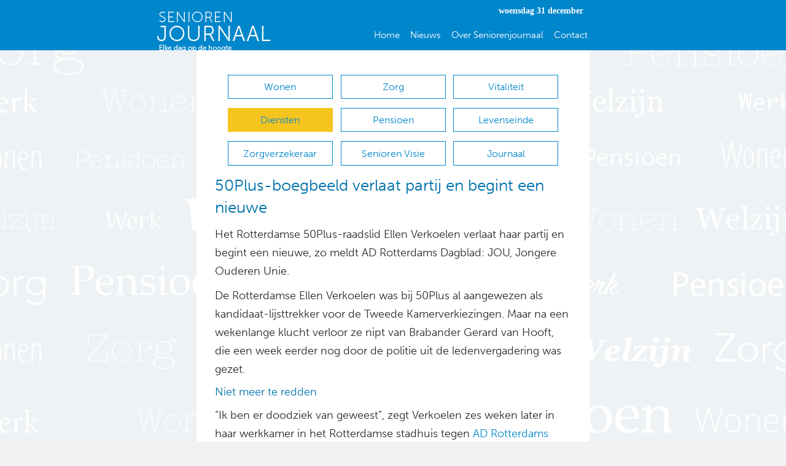

--- FILE ---
content_type: text/html; charset=UTF-8
request_url: https://seniorenjournaal.nl/diensten/50plus-boegbeeld-verlaat-partij-en-begint-een-nieuwe/
body_size: 16692
content:
<!DOCTYPE html>
<html lang="nl-NL" itemscope itemtype="https://schema.org/BlogPosting">
<head>
<meta charset="UTF-8" />
<script>
var gform;gform||(document.addEventListener("gform_main_scripts_loaded",function(){gform.scriptsLoaded=!0}),document.addEventListener("gform/theme/scripts_loaded",function(){gform.themeScriptsLoaded=!0}),window.addEventListener("DOMContentLoaded",function(){gform.domLoaded=!0}),gform={domLoaded:!1,scriptsLoaded:!1,themeScriptsLoaded:!1,isFormEditor:()=>"function"==typeof InitializeEditor,callIfLoaded:function(o){return!(!gform.domLoaded||!gform.scriptsLoaded||!gform.themeScriptsLoaded&&!gform.isFormEditor()||(gform.isFormEditor()&&console.warn("The use of gform.initializeOnLoaded() is deprecated in the form editor context and will be removed in Gravity Forms 3.1."),o(),0))},initializeOnLoaded:function(o){gform.callIfLoaded(o)||(document.addEventListener("gform_main_scripts_loaded",()=>{gform.scriptsLoaded=!0,gform.callIfLoaded(o)}),document.addEventListener("gform/theme/scripts_loaded",()=>{gform.themeScriptsLoaded=!0,gform.callIfLoaded(o)}),window.addEventListener("DOMContentLoaded",()=>{gform.domLoaded=!0,gform.callIfLoaded(o)}))},hooks:{action:{},filter:{}},addAction:function(o,r,e,t){gform.addHook("action",o,r,e,t)},addFilter:function(o,r,e,t){gform.addHook("filter",o,r,e,t)},doAction:function(o){gform.doHook("action",o,arguments)},applyFilters:function(o){return gform.doHook("filter",o,arguments)},removeAction:function(o,r){gform.removeHook("action",o,r)},removeFilter:function(o,r,e){gform.removeHook("filter",o,r,e)},addHook:function(o,r,e,t,n){null==gform.hooks[o][r]&&(gform.hooks[o][r]=[]);var d=gform.hooks[o][r];null==n&&(n=r+"_"+d.length),gform.hooks[o][r].push({tag:n,callable:e,priority:t=null==t?10:t})},doHook:function(r,o,e){var t;if(e=Array.prototype.slice.call(e,1),null!=gform.hooks[r][o]&&((o=gform.hooks[r][o]).sort(function(o,r){return o.priority-r.priority}),o.forEach(function(o){"function"!=typeof(t=o.callable)&&(t=window[t]),"action"==r?t.apply(null,e):e[0]=t.apply(null,e)})),"filter"==r)return e[0]},removeHook:function(o,r,t,n){var e;null!=gform.hooks[o][r]&&(e=(e=gform.hooks[o][r]).filter(function(o,r,e){return!!(null!=n&&n!=o.tag||null!=t&&t!=o.priority)}),gform.hooks[o][r]=e)}});
</script>

<meta name='viewport' content='width=device-width, initial-scale=1.0' />
<meta http-equiv='X-UA-Compatible' content='IE=edge' />
<link rel="profile" href="https://gmpg.org/xfn/11" />
<meta name='robots' content='index, follow, max-image-preview:large, max-snippet:-1, max-video-preview:-1' />
	<style>img:is([sizes="auto" i], [sizes^="auto," i]) { contain-intrinsic-size: 3000px 1500px }</style>
	
	<!-- This site is optimized with the Yoast SEO plugin v26.4 - https://yoast.com/wordpress/plugins/seo/ -->
	<title>50Plus-boegbeeld verlaat partij en begint een nieuwe - Seniorenjournaal</title>
	<link rel="canonical" href="https://seniorenjournaal.nl/diensten/50plus-boegbeeld-verlaat-partij-en-begint-een-nieuwe/" />
	<meta property="og:locale" content="nl_NL" />
	<meta property="og:type" content="article" />
	<meta property="og:title" content="50Plus-boegbeeld verlaat partij en begint een nieuwe - Seniorenjournaal" />
	<meta property="og:description" content="Het Rotterdamse 50Plus-raadslid Ellen Verkoelen verlaat haar partij en begint een nieuwe, zo meldt AD Rotterdams Dagblad: JOU, Jongere Ouderen Unie. De Rotterdamse Ellen Verkoelen was bij 50Plus al aangewezen als kandidaat-lijsttrekker voor de Tweede Kamerverkiezingen. Maar na een wekenlange klucht verloor ze nipt van Brabander Gerard van Hooft, die een week eerder nog door&hellip;" />
	<meta property="og:url" content="https://seniorenjournaal.nl/diensten/50plus-boegbeeld-verlaat-partij-en-begint-een-nieuwe/" />
	<meta property="og:site_name" content="Seniorenjournaal" />
	<meta property="article:published_time" content="2023-11-18T10:11:39+00:00" />
	<meta property="article:modified_time" content="2023-11-18T10:31:40+00:00" />
	<meta name="author" content="Arie Kos" />
	<meta name="twitter:card" content="summary_large_image" />
	<meta name="twitter:label1" content="Geschreven door" />
	<meta name="twitter:data1" content="Arie Kos" />
	<meta name="twitter:label2" content="Geschatte leestijd" />
	<meta name="twitter:data2" content="2 minuten" />
	<script type="application/ld+json" class="yoast-schema-graph">{"@context":"https://schema.org","@graph":[{"@type":"WebPage","@id":"https://seniorenjournaal.nl/diensten/50plus-boegbeeld-verlaat-partij-en-begint-een-nieuwe/","url":"https://seniorenjournaal.nl/diensten/50plus-boegbeeld-verlaat-partij-en-begint-een-nieuwe/","name":"50Plus-boegbeeld verlaat partij en begint een nieuwe - Seniorenjournaal","isPartOf":{"@id":"https://seniorenjournaal.nl/#website"},"datePublished":"2023-11-18T10:11:39+00:00","dateModified":"2023-11-18T10:31:40+00:00","author":{"@id":"https://seniorenjournaal.nl/#/schema/person/1e76784f5c58ba029f02b8799b3a32a8"},"breadcrumb":{"@id":"https://seniorenjournaal.nl/diensten/50plus-boegbeeld-verlaat-partij-en-begint-een-nieuwe/#breadcrumb"},"inLanguage":"nl-NL","potentialAction":[{"@type":"ReadAction","target":["https://seniorenjournaal.nl/diensten/50plus-boegbeeld-verlaat-partij-en-begint-een-nieuwe/"]}]},{"@type":"BreadcrumbList","@id":"https://seniorenjournaal.nl/diensten/50plus-boegbeeld-verlaat-partij-en-begint-een-nieuwe/#breadcrumb","itemListElement":[{"@type":"ListItem","position":1,"name":"Home","item":"https://seniorenjournaal.nl/"},{"@type":"ListItem","position":2,"name":"50Plus-boegbeeld verlaat partij en begint een nieuwe"}]},{"@type":"WebSite","@id":"https://seniorenjournaal.nl/#website","url":"https://seniorenjournaal.nl/","name":"Seniorenjournaal","description":"Een blog voor en over senioren","potentialAction":[{"@type":"SearchAction","target":{"@type":"EntryPoint","urlTemplate":"https://seniorenjournaal.nl/?s={search_term_string}"},"query-input":{"@type":"PropertyValueSpecification","valueRequired":true,"valueName":"search_term_string"}}],"inLanguage":"nl-NL"},{"@type":"Person","@id":"https://seniorenjournaal.nl/#/schema/person/1e76784f5c58ba029f02b8799b3a32a8","name":"Arie Kos","image":{"@type":"ImageObject","inLanguage":"nl-NL","@id":"https://seniorenjournaal.nl/#/schema/person/image/","url":"https://secure.gravatar.com/avatar/625ba829727f7f25a08cea8965a7c6a3644a8949e7a5fe84e8ec3f6266d3b355?s=96&d=mm&r=g","contentUrl":"https://secure.gravatar.com/avatar/625ba829727f7f25a08cea8965a7c6a3644a8949e7a5fe84e8ec3f6266d3b355?s=96&d=mm&r=g","caption":"Arie Kos"},"sameAs":["http://Seniorenjournaal.nl"],"url":"https://seniorenjournaal.nl/author/a-kos/"}]}</script>
	<!-- / Yoast SEO plugin. -->


<link rel='dns-prefetch' href='//www.google.com' />
<link rel='dns-prefetch' href='//fonts.googleapis.com' />
<link href='https://fonts.gstatic.com' crossorigin rel='preconnect' />
<link rel="alternate" type="application/rss+xml" title="Seniorenjournaal &raquo; feed" href="https://seniorenjournaal.nl/feed/" />
<link rel="alternate" type="application/rss+xml" title="Seniorenjournaal &raquo; reacties feed" href="https://seniorenjournaal.nl/comments/feed/" />
<link rel="alternate" type="application/rss+xml" title="Seniorenjournaal &raquo; 50Plus-boegbeeld verlaat partij en begint een nieuwe reacties feed" href="https://seniorenjournaal.nl/diensten/50plus-boegbeeld-verlaat-partij-en-begint-een-nieuwe/feed/" />
		<!-- This site uses the Google Analytics by ExactMetrics plugin v8.10.1 - Using Analytics tracking - https://www.exactmetrics.com/ -->
							<script src="//www.googletagmanager.com/gtag/js?id=G-0B3E34903K"  data-cfasync="false" data-wpfc-render="false" async></script>
			<script data-cfasync="false" data-wpfc-render="false">
				var em_version = '8.10.1';
				var em_track_user = true;
				var em_no_track_reason = '';
								var ExactMetricsDefaultLocations = {"page_location":"https:\/\/seniorenjournaal.nl\/diensten\/50plus-boegbeeld-verlaat-partij-en-begint-een-nieuwe\/"};
								if ( typeof ExactMetricsPrivacyGuardFilter === 'function' ) {
					var ExactMetricsLocations = (typeof ExactMetricsExcludeQuery === 'object') ? ExactMetricsPrivacyGuardFilter( ExactMetricsExcludeQuery ) : ExactMetricsPrivacyGuardFilter( ExactMetricsDefaultLocations );
				} else {
					var ExactMetricsLocations = (typeof ExactMetricsExcludeQuery === 'object') ? ExactMetricsExcludeQuery : ExactMetricsDefaultLocations;
				}

								var disableStrs = [
										'ga-disable-G-0B3E34903K',
									];

				/* Function to detect opted out users */
				function __gtagTrackerIsOptedOut() {
					for (var index = 0; index < disableStrs.length; index++) {
						if (document.cookie.indexOf(disableStrs[index] + '=true') > -1) {
							return true;
						}
					}

					return false;
				}

				/* Disable tracking if the opt-out cookie exists. */
				if (__gtagTrackerIsOptedOut()) {
					for (var index = 0; index < disableStrs.length; index++) {
						window[disableStrs[index]] = true;
					}
				}

				/* Opt-out function */
				function __gtagTrackerOptout() {
					for (var index = 0; index < disableStrs.length; index++) {
						document.cookie = disableStrs[index] + '=true; expires=Thu, 31 Dec 2099 23:59:59 UTC; path=/';
						window[disableStrs[index]] = true;
					}
				}

				if ('undefined' === typeof gaOptout) {
					function gaOptout() {
						__gtagTrackerOptout();
					}
				}
								window.dataLayer = window.dataLayer || [];

				window.ExactMetricsDualTracker = {
					helpers: {},
					trackers: {},
				};
				if (em_track_user) {
					function __gtagDataLayer() {
						dataLayer.push(arguments);
					}

					function __gtagTracker(type, name, parameters) {
						if (!parameters) {
							parameters = {};
						}

						if (parameters.send_to) {
							__gtagDataLayer.apply(null, arguments);
							return;
						}

						if (type === 'event') {
														parameters.send_to = exactmetrics_frontend.v4_id;
							var hookName = name;
							if (typeof parameters['event_category'] !== 'undefined') {
								hookName = parameters['event_category'] + ':' + name;
							}

							if (typeof ExactMetricsDualTracker.trackers[hookName] !== 'undefined') {
								ExactMetricsDualTracker.trackers[hookName](parameters);
							} else {
								__gtagDataLayer('event', name, parameters);
							}
							
						} else {
							__gtagDataLayer.apply(null, arguments);
						}
					}

					__gtagTracker('js', new Date());
					__gtagTracker('set', {
						'developer_id.dNDMyYj': true,
											});
					if ( ExactMetricsLocations.page_location ) {
						__gtagTracker('set', ExactMetricsLocations);
					}
										__gtagTracker('config', 'G-0B3E34903K', {"forceSSL":"true"} );
										window.gtag = __gtagTracker;										(function () {
						/* https://developers.google.com/analytics/devguides/collection/analyticsjs/ */
						/* ga and __gaTracker compatibility shim. */
						var noopfn = function () {
							return null;
						};
						var newtracker = function () {
							return new Tracker();
						};
						var Tracker = function () {
							return null;
						};
						var p = Tracker.prototype;
						p.get = noopfn;
						p.set = noopfn;
						p.send = function () {
							var args = Array.prototype.slice.call(arguments);
							args.unshift('send');
							__gaTracker.apply(null, args);
						};
						var __gaTracker = function () {
							var len = arguments.length;
							if (len === 0) {
								return;
							}
							var f = arguments[len - 1];
							if (typeof f !== 'object' || f === null || typeof f.hitCallback !== 'function') {
								if ('send' === arguments[0]) {
									var hitConverted, hitObject = false, action;
									if ('event' === arguments[1]) {
										if ('undefined' !== typeof arguments[3]) {
											hitObject = {
												'eventAction': arguments[3],
												'eventCategory': arguments[2],
												'eventLabel': arguments[4],
												'value': arguments[5] ? arguments[5] : 1,
											}
										}
									}
									if ('pageview' === arguments[1]) {
										if ('undefined' !== typeof arguments[2]) {
											hitObject = {
												'eventAction': 'page_view',
												'page_path': arguments[2],
											}
										}
									}
									if (typeof arguments[2] === 'object') {
										hitObject = arguments[2];
									}
									if (typeof arguments[5] === 'object') {
										Object.assign(hitObject, arguments[5]);
									}
									if ('undefined' !== typeof arguments[1].hitType) {
										hitObject = arguments[1];
										if ('pageview' === hitObject.hitType) {
											hitObject.eventAction = 'page_view';
										}
									}
									if (hitObject) {
										action = 'timing' === arguments[1].hitType ? 'timing_complete' : hitObject.eventAction;
										hitConverted = mapArgs(hitObject);
										__gtagTracker('event', action, hitConverted);
									}
								}
								return;
							}

							function mapArgs(args) {
								var arg, hit = {};
								var gaMap = {
									'eventCategory': 'event_category',
									'eventAction': 'event_action',
									'eventLabel': 'event_label',
									'eventValue': 'event_value',
									'nonInteraction': 'non_interaction',
									'timingCategory': 'event_category',
									'timingVar': 'name',
									'timingValue': 'value',
									'timingLabel': 'event_label',
									'page': 'page_path',
									'location': 'page_location',
									'title': 'page_title',
									'referrer' : 'page_referrer',
								};
								for (arg in args) {
																		if (!(!args.hasOwnProperty(arg) || !gaMap.hasOwnProperty(arg))) {
										hit[gaMap[arg]] = args[arg];
									} else {
										hit[arg] = args[arg];
									}
								}
								return hit;
							}

							try {
								f.hitCallback();
							} catch (ex) {
							}
						};
						__gaTracker.create = newtracker;
						__gaTracker.getByName = newtracker;
						__gaTracker.getAll = function () {
							return [];
						};
						__gaTracker.remove = noopfn;
						__gaTracker.loaded = true;
						window['__gaTracker'] = __gaTracker;
					})();
									} else {
										console.log("");
					(function () {
						function __gtagTracker() {
							return null;
						}

						window['__gtagTracker'] = __gtagTracker;
						window['gtag'] = __gtagTracker;
					})();
									}
			</script>
							<!-- / Google Analytics by ExactMetrics -->
		<script>
window._wpemojiSettings = {"baseUrl":"https:\/\/s.w.org\/images\/core\/emoji\/16.0.1\/72x72\/","ext":".png","svgUrl":"https:\/\/s.w.org\/images\/core\/emoji\/16.0.1\/svg\/","svgExt":".svg","source":{"concatemoji":"https:\/\/seniorenjournaal.nl\/wp-includes\/js\/wp-emoji-release.min.js"}};
/*! This file is auto-generated */
!function(s,n){var o,i,e;function c(e){try{var t={supportTests:e,timestamp:(new Date).valueOf()};sessionStorage.setItem(o,JSON.stringify(t))}catch(e){}}function p(e,t,n){e.clearRect(0,0,e.canvas.width,e.canvas.height),e.fillText(t,0,0);var t=new Uint32Array(e.getImageData(0,0,e.canvas.width,e.canvas.height).data),a=(e.clearRect(0,0,e.canvas.width,e.canvas.height),e.fillText(n,0,0),new Uint32Array(e.getImageData(0,0,e.canvas.width,e.canvas.height).data));return t.every(function(e,t){return e===a[t]})}function u(e,t){e.clearRect(0,0,e.canvas.width,e.canvas.height),e.fillText(t,0,0);for(var n=e.getImageData(16,16,1,1),a=0;a<n.data.length;a++)if(0!==n.data[a])return!1;return!0}function f(e,t,n,a){switch(t){case"flag":return n(e,"\ud83c\udff3\ufe0f\u200d\u26a7\ufe0f","\ud83c\udff3\ufe0f\u200b\u26a7\ufe0f")?!1:!n(e,"\ud83c\udde8\ud83c\uddf6","\ud83c\udde8\u200b\ud83c\uddf6")&&!n(e,"\ud83c\udff4\udb40\udc67\udb40\udc62\udb40\udc65\udb40\udc6e\udb40\udc67\udb40\udc7f","\ud83c\udff4\u200b\udb40\udc67\u200b\udb40\udc62\u200b\udb40\udc65\u200b\udb40\udc6e\u200b\udb40\udc67\u200b\udb40\udc7f");case"emoji":return!a(e,"\ud83e\udedf")}return!1}function g(e,t,n,a){var r="undefined"!=typeof WorkerGlobalScope&&self instanceof WorkerGlobalScope?new OffscreenCanvas(300,150):s.createElement("canvas"),o=r.getContext("2d",{willReadFrequently:!0}),i=(o.textBaseline="top",o.font="600 32px Arial",{});return e.forEach(function(e){i[e]=t(o,e,n,a)}),i}function t(e){var t=s.createElement("script");t.src=e,t.defer=!0,s.head.appendChild(t)}"undefined"!=typeof Promise&&(o="wpEmojiSettingsSupports",i=["flag","emoji"],n.supports={everything:!0,everythingExceptFlag:!0},e=new Promise(function(e){s.addEventListener("DOMContentLoaded",e,{once:!0})}),new Promise(function(t){var n=function(){try{var e=JSON.parse(sessionStorage.getItem(o));if("object"==typeof e&&"number"==typeof e.timestamp&&(new Date).valueOf()<e.timestamp+604800&&"object"==typeof e.supportTests)return e.supportTests}catch(e){}return null}();if(!n){if("undefined"!=typeof Worker&&"undefined"!=typeof OffscreenCanvas&&"undefined"!=typeof URL&&URL.createObjectURL&&"undefined"!=typeof Blob)try{var e="postMessage("+g.toString()+"("+[JSON.stringify(i),f.toString(),p.toString(),u.toString()].join(",")+"));",a=new Blob([e],{type:"text/javascript"}),r=new Worker(URL.createObjectURL(a),{name:"wpTestEmojiSupports"});return void(r.onmessage=function(e){c(n=e.data),r.terminate(),t(n)})}catch(e){}c(n=g(i,f,p,u))}t(n)}).then(function(e){for(var t in e)n.supports[t]=e[t],n.supports.everything=n.supports.everything&&n.supports[t],"flag"!==t&&(n.supports.everythingExceptFlag=n.supports.everythingExceptFlag&&n.supports[t]);n.supports.everythingExceptFlag=n.supports.everythingExceptFlag&&!n.supports.flag,n.DOMReady=!1,n.readyCallback=function(){n.DOMReady=!0}}).then(function(){return e}).then(function(){var e;n.supports.everything||(n.readyCallback(),(e=n.source||{}).concatemoji?t(e.concatemoji):e.wpemoji&&e.twemoji&&(t(e.twemoji),t(e.wpemoji)))}))}((window,document),window._wpemojiSettings);
</script>
<link rel='stylesheet' id='acy_front_messages_css-css' href='https://seniorenjournaal.nl/wp-content/plugins/acymailing/media/css/front/messages.min.css?v=1763553479&#038;ver=6.8.3' media='all' />
<style id='wp-emoji-styles-inline-css'>

	img.wp-smiley, img.emoji {
		display: inline !important;
		border: none !important;
		box-shadow: none !important;
		height: 1em !important;
		width: 1em !important;
		margin: 0 0.07em !important;
		vertical-align: -0.1em !important;
		background: none !important;
		padding: 0 !important;
	}
</style>
<link rel='stylesheet' id='wp-block-library-css' href='https://seniorenjournaal.nl/wp-includes/css/dist/block-library/style.min.css' media='all' />
<style id='wp-block-library-theme-inline-css'>
.wp-block-audio :where(figcaption){color:#555;font-size:13px;text-align:center}.is-dark-theme .wp-block-audio :where(figcaption){color:#ffffffa6}.wp-block-audio{margin:0 0 1em}.wp-block-code{border:1px solid #ccc;border-radius:4px;font-family:Menlo,Consolas,monaco,monospace;padding:.8em 1em}.wp-block-embed :where(figcaption){color:#555;font-size:13px;text-align:center}.is-dark-theme .wp-block-embed :where(figcaption){color:#ffffffa6}.wp-block-embed{margin:0 0 1em}.blocks-gallery-caption{color:#555;font-size:13px;text-align:center}.is-dark-theme .blocks-gallery-caption{color:#ffffffa6}:root :where(.wp-block-image figcaption){color:#555;font-size:13px;text-align:center}.is-dark-theme :root :where(.wp-block-image figcaption){color:#ffffffa6}.wp-block-image{margin:0 0 1em}.wp-block-pullquote{border-bottom:4px solid;border-top:4px solid;color:currentColor;margin-bottom:1.75em}.wp-block-pullquote cite,.wp-block-pullquote footer,.wp-block-pullquote__citation{color:currentColor;font-size:.8125em;font-style:normal;text-transform:uppercase}.wp-block-quote{border-left:.25em solid;margin:0 0 1.75em;padding-left:1em}.wp-block-quote cite,.wp-block-quote footer{color:currentColor;font-size:.8125em;font-style:normal;position:relative}.wp-block-quote:where(.has-text-align-right){border-left:none;border-right:.25em solid;padding-left:0;padding-right:1em}.wp-block-quote:where(.has-text-align-center){border:none;padding-left:0}.wp-block-quote.is-large,.wp-block-quote.is-style-large,.wp-block-quote:where(.is-style-plain){border:none}.wp-block-search .wp-block-search__label{font-weight:700}.wp-block-search__button{border:1px solid #ccc;padding:.375em .625em}:where(.wp-block-group.has-background){padding:1.25em 2.375em}.wp-block-separator.has-css-opacity{opacity:.4}.wp-block-separator{border:none;border-bottom:2px solid;margin-left:auto;margin-right:auto}.wp-block-separator.has-alpha-channel-opacity{opacity:1}.wp-block-separator:not(.is-style-wide):not(.is-style-dots){width:100px}.wp-block-separator.has-background:not(.is-style-dots){border-bottom:none;height:1px}.wp-block-separator.has-background:not(.is-style-wide):not(.is-style-dots){height:2px}.wp-block-table{margin:0 0 1em}.wp-block-table td,.wp-block-table th{word-break:normal}.wp-block-table :where(figcaption){color:#555;font-size:13px;text-align:center}.is-dark-theme .wp-block-table :where(figcaption){color:#ffffffa6}.wp-block-video :where(figcaption){color:#555;font-size:13px;text-align:center}.is-dark-theme .wp-block-video :where(figcaption){color:#ffffffa6}.wp-block-video{margin:0 0 1em}:root :where(.wp-block-template-part.has-background){margin-bottom:0;margin-top:0;padding:1.25em 2.375em}
</style>
<style id='classic-theme-styles-inline-css'>
/*! This file is auto-generated */
.wp-block-button__link{color:#fff;background-color:#32373c;border-radius:9999px;box-shadow:none;text-decoration:none;padding:calc(.667em + 2px) calc(1.333em + 2px);font-size:1.125em}.wp-block-file__button{background:#32373c;color:#fff;text-decoration:none}
</style>
<link rel='stylesheet' id='latest-post-shortcode-lps-block-style-css' href='https://seniorenjournaal.nl/wp-content/plugins/latest-post-shortcode/lps-block/build/style-view.css' media='all' />
<style id='global-styles-inline-css'>
:root{--wp--preset--aspect-ratio--square: 1;--wp--preset--aspect-ratio--4-3: 4/3;--wp--preset--aspect-ratio--3-4: 3/4;--wp--preset--aspect-ratio--3-2: 3/2;--wp--preset--aspect-ratio--2-3: 2/3;--wp--preset--aspect-ratio--16-9: 16/9;--wp--preset--aspect-ratio--9-16: 9/16;--wp--preset--color--black: #000000;--wp--preset--color--cyan-bluish-gray: #abb8c3;--wp--preset--color--white: #ffffff;--wp--preset--color--pale-pink: #f78da7;--wp--preset--color--vivid-red: #cf2e2e;--wp--preset--color--luminous-vivid-orange: #ff6900;--wp--preset--color--luminous-vivid-amber: #fcb900;--wp--preset--color--light-green-cyan: #7bdcb5;--wp--preset--color--vivid-green-cyan: #00d084;--wp--preset--color--pale-cyan-blue: #8ed1fc;--wp--preset--color--vivid-cyan-blue: #0693e3;--wp--preset--color--vivid-purple: #9b51e0;--wp--preset--color--fl-heading-text: #282828;--wp--preset--color--fl-body-bg: #f2f2f2;--wp--preset--color--fl-body-text: #282828;--wp--preset--color--fl-accent: #2b7bb9;--wp--preset--color--fl-accent-hover: #2b7bb9;--wp--preset--color--fl-topbar-bg: #ffffff;--wp--preset--color--fl-topbar-text: #000000;--wp--preset--color--fl-topbar-link: #428bca;--wp--preset--color--fl-topbar-hover: #428bca;--wp--preset--color--fl-header-bg: #ffffff;--wp--preset--color--fl-header-text: #000000;--wp--preset--color--fl-header-link: #428bca;--wp--preset--color--fl-header-hover: #428bca;--wp--preset--color--fl-nav-bg: #ffffff;--wp--preset--color--fl-nav-link: #428bca;--wp--preset--color--fl-nav-hover: #428bca;--wp--preset--color--fl-footer-widgets-bg: #ffffff;--wp--preset--color--fl-footer-widgets-text: #000000;--wp--preset--color--fl-footer-widgets-link: #428bca;--wp--preset--color--fl-footer-widgets-hover: #428bca;--wp--preset--color--fl-footer-bg: #ffffff;--wp--preset--color--fl-footer-text: #000000;--wp--preset--color--fl-footer-link: #428bca;--wp--preset--color--fl-footer-hover: #428bca;--wp--preset--gradient--vivid-cyan-blue-to-vivid-purple: linear-gradient(135deg,rgba(6,147,227,1) 0%,rgb(155,81,224) 100%);--wp--preset--gradient--light-green-cyan-to-vivid-green-cyan: linear-gradient(135deg,rgb(122,220,180) 0%,rgb(0,208,130) 100%);--wp--preset--gradient--luminous-vivid-amber-to-luminous-vivid-orange: linear-gradient(135deg,rgba(252,185,0,1) 0%,rgba(255,105,0,1) 100%);--wp--preset--gradient--luminous-vivid-orange-to-vivid-red: linear-gradient(135deg,rgba(255,105,0,1) 0%,rgb(207,46,46) 100%);--wp--preset--gradient--very-light-gray-to-cyan-bluish-gray: linear-gradient(135deg,rgb(238,238,238) 0%,rgb(169,184,195) 100%);--wp--preset--gradient--cool-to-warm-spectrum: linear-gradient(135deg,rgb(74,234,220) 0%,rgb(151,120,209) 20%,rgb(207,42,186) 40%,rgb(238,44,130) 60%,rgb(251,105,98) 80%,rgb(254,248,76) 100%);--wp--preset--gradient--blush-light-purple: linear-gradient(135deg,rgb(255,206,236) 0%,rgb(152,150,240) 100%);--wp--preset--gradient--blush-bordeaux: linear-gradient(135deg,rgb(254,205,165) 0%,rgb(254,45,45) 50%,rgb(107,0,62) 100%);--wp--preset--gradient--luminous-dusk: linear-gradient(135deg,rgb(255,203,112) 0%,rgb(199,81,192) 50%,rgb(65,88,208) 100%);--wp--preset--gradient--pale-ocean: linear-gradient(135deg,rgb(255,245,203) 0%,rgb(182,227,212) 50%,rgb(51,167,181) 100%);--wp--preset--gradient--electric-grass: linear-gradient(135deg,rgb(202,248,128) 0%,rgb(113,206,126) 100%);--wp--preset--gradient--midnight: linear-gradient(135deg,rgb(2,3,129) 0%,rgb(40,116,252) 100%);--wp--preset--font-size--small: 13px;--wp--preset--font-size--medium: 20px;--wp--preset--font-size--large: 36px;--wp--preset--font-size--x-large: 42px;--wp--preset--spacing--20: 0.44rem;--wp--preset--spacing--30: 0.67rem;--wp--preset--spacing--40: 1rem;--wp--preset--spacing--50: 1.5rem;--wp--preset--spacing--60: 2.25rem;--wp--preset--spacing--70: 3.38rem;--wp--preset--spacing--80: 5.06rem;--wp--preset--shadow--natural: 6px 6px 9px rgba(0, 0, 0, 0.2);--wp--preset--shadow--deep: 12px 12px 50px rgba(0, 0, 0, 0.4);--wp--preset--shadow--sharp: 6px 6px 0px rgba(0, 0, 0, 0.2);--wp--preset--shadow--outlined: 6px 6px 0px -3px rgba(255, 255, 255, 1), 6px 6px rgba(0, 0, 0, 1);--wp--preset--shadow--crisp: 6px 6px 0px rgba(0, 0, 0, 1);}:where(.is-layout-flex){gap: 0.5em;}:where(.is-layout-grid){gap: 0.5em;}body .is-layout-flex{display: flex;}.is-layout-flex{flex-wrap: wrap;align-items: center;}.is-layout-flex > :is(*, div){margin: 0;}body .is-layout-grid{display: grid;}.is-layout-grid > :is(*, div){margin: 0;}:where(.wp-block-columns.is-layout-flex){gap: 2em;}:where(.wp-block-columns.is-layout-grid){gap: 2em;}:where(.wp-block-post-template.is-layout-flex){gap: 1.25em;}:where(.wp-block-post-template.is-layout-grid){gap: 1.25em;}.has-black-color{color: var(--wp--preset--color--black) !important;}.has-cyan-bluish-gray-color{color: var(--wp--preset--color--cyan-bluish-gray) !important;}.has-white-color{color: var(--wp--preset--color--white) !important;}.has-pale-pink-color{color: var(--wp--preset--color--pale-pink) !important;}.has-vivid-red-color{color: var(--wp--preset--color--vivid-red) !important;}.has-luminous-vivid-orange-color{color: var(--wp--preset--color--luminous-vivid-orange) !important;}.has-luminous-vivid-amber-color{color: var(--wp--preset--color--luminous-vivid-amber) !important;}.has-light-green-cyan-color{color: var(--wp--preset--color--light-green-cyan) !important;}.has-vivid-green-cyan-color{color: var(--wp--preset--color--vivid-green-cyan) !important;}.has-pale-cyan-blue-color{color: var(--wp--preset--color--pale-cyan-blue) !important;}.has-vivid-cyan-blue-color{color: var(--wp--preset--color--vivid-cyan-blue) !important;}.has-vivid-purple-color{color: var(--wp--preset--color--vivid-purple) !important;}.has-black-background-color{background-color: var(--wp--preset--color--black) !important;}.has-cyan-bluish-gray-background-color{background-color: var(--wp--preset--color--cyan-bluish-gray) !important;}.has-white-background-color{background-color: var(--wp--preset--color--white) !important;}.has-pale-pink-background-color{background-color: var(--wp--preset--color--pale-pink) !important;}.has-vivid-red-background-color{background-color: var(--wp--preset--color--vivid-red) !important;}.has-luminous-vivid-orange-background-color{background-color: var(--wp--preset--color--luminous-vivid-orange) !important;}.has-luminous-vivid-amber-background-color{background-color: var(--wp--preset--color--luminous-vivid-amber) !important;}.has-light-green-cyan-background-color{background-color: var(--wp--preset--color--light-green-cyan) !important;}.has-vivid-green-cyan-background-color{background-color: var(--wp--preset--color--vivid-green-cyan) !important;}.has-pale-cyan-blue-background-color{background-color: var(--wp--preset--color--pale-cyan-blue) !important;}.has-vivid-cyan-blue-background-color{background-color: var(--wp--preset--color--vivid-cyan-blue) !important;}.has-vivid-purple-background-color{background-color: var(--wp--preset--color--vivid-purple) !important;}.has-black-border-color{border-color: var(--wp--preset--color--black) !important;}.has-cyan-bluish-gray-border-color{border-color: var(--wp--preset--color--cyan-bluish-gray) !important;}.has-white-border-color{border-color: var(--wp--preset--color--white) !important;}.has-pale-pink-border-color{border-color: var(--wp--preset--color--pale-pink) !important;}.has-vivid-red-border-color{border-color: var(--wp--preset--color--vivid-red) !important;}.has-luminous-vivid-orange-border-color{border-color: var(--wp--preset--color--luminous-vivid-orange) !important;}.has-luminous-vivid-amber-border-color{border-color: var(--wp--preset--color--luminous-vivid-amber) !important;}.has-light-green-cyan-border-color{border-color: var(--wp--preset--color--light-green-cyan) !important;}.has-vivid-green-cyan-border-color{border-color: var(--wp--preset--color--vivid-green-cyan) !important;}.has-pale-cyan-blue-border-color{border-color: var(--wp--preset--color--pale-cyan-blue) !important;}.has-vivid-cyan-blue-border-color{border-color: var(--wp--preset--color--vivid-cyan-blue) !important;}.has-vivid-purple-border-color{border-color: var(--wp--preset--color--vivid-purple) !important;}.has-vivid-cyan-blue-to-vivid-purple-gradient-background{background: var(--wp--preset--gradient--vivid-cyan-blue-to-vivid-purple) !important;}.has-light-green-cyan-to-vivid-green-cyan-gradient-background{background: var(--wp--preset--gradient--light-green-cyan-to-vivid-green-cyan) !important;}.has-luminous-vivid-amber-to-luminous-vivid-orange-gradient-background{background: var(--wp--preset--gradient--luminous-vivid-amber-to-luminous-vivid-orange) !important;}.has-luminous-vivid-orange-to-vivid-red-gradient-background{background: var(--wp--preset--gradient--luminous-vivid-orange-to-vivid-red) !important;}.has-very-light-gray-to-cyan-bluish-gray-gradient-background{background: var(--wp--preset--gradient--very-light-gray-to-cyan-bluish-gray) !important;}.has-cool-to-warm-spectrum-gradient-background{background: var(--wp--preset--gradient--cool-to-warm-spectrum) !important;}.has-blush-light-purple-gradient-background{background: var(--wp--preset--gradient--blush-light-purple) !important;}.has-blush-bordeaux-gradient-background{background: var(--wp--preset--gradient--blush-bordeaux) !important;}.has-luminous-dusk-gradient-background{background: var(--wp--preset--gradient--luminous-dusk) !important;}.has-pale-ocean-gradient-background{background: var(--wp--preset--gradient--pale-ocean) !important;}.has-electric-grass-gradient-background{background: var(--wp--preset--gradient--electric-grass) !important;}.has-midnight-gradient-background{background: var(--wp--preset--gradient--midnight) !important;}.has-small-font-size{font-size: var(--wp--preset--font-size--small) !important;}.has-medium-font-size{font-size: var(--wp--preset--font-size--medium) !important;}.has-large-font-size{font-size: var(--wp--preset--font-size--large) !important;}.has-x-large-font-size{font-size: var(--wp--preset--font-size--x-large) !important;}
:where(.wp-block-post-template.is-layout-flex){gap: 1.25em;}:where(.wp-block-post-template.is-layout-grid){gap: 1.25em;}
:where(.wp-block-columns.is-layout-flex){gap: 2em;}:where(.wp-block-columns.is-layout-grid){gap: 2em;}
:root :where(.wp-block-pullquote){font-size: 1.5em;line-height: 1.6;}
</style>
<link rel='stylesheet' id='dashicons-css' href='https://seniorenjournaal.nl/wp-includes/css/dashicons.min.css' media='all' />
<link rel='stylesheet' id='fl-builder-layout-bundle-08ae5ee07aba0a532b038a5217120d7f-css' href='https://seniorenjournaal.nl/wp-content/uploads/bb-plugin/cache/08ae5ee07aba0a532b038a5217120d7f-layout-bundle.css' media='all' />
<link rel='stylesheet' id='jquery-magnificpopup-css' href='https://seniorenjournaal.nl/wp-content/plugins/bb-plugin/css/jquery.magnificpopup.min.css' media='all' />
<link rel='stylesheet' id='bootstrap-css' href='https://seniorenjournaal.nl/wp-content/themes/bb-theme/css/bootstrap.min.css' media='all' />
<link rel='stylesheet' id='fl-automator-skin-css' href='https://seniorenjournaal.nl/wp-content/uploads/bb-theme/skin-691db15a58818.css' media='all' />
<link rel='stylesheet' id='fl-child-theme-css' href='https://seniorenjournaal.nl/wp-content/themes/bb-theme-child/style.css' media='all' />
<link rel='stylesheet' id='fl-builder-google-fonts-a27320e66d904072ce43236926072c93-css' href='//fonts.googleapis.com/css?family=Open+Sans%3A300%2C400%2C700&#038;ver=6.8.3' media='all' />
<script id="acy_front_messages_js-js-before">
var ACYM_AJAX_START = "https://seniorenjournaal.nl/wp-admin/admin-ajax.php";
            var ACYM_AJAX_PARAMS = "?action=acymailing_router&noheader=1&nocache=1767193500";
            var ACYM_AJAX = ACYM_AJAX_START + ACYM_AJAX_PARAMS;
</script>
<script src="https://seniorenjournaal.nl/wp-content/plugins/acymailing/media/js/front/messages.min.js?v=1763553480&amp;ver=6.8.3" id="acy_front_messages_js-js"></script>
<script id="lps-vars-js-after">
const lpsSettings = {"ajaxUrl": "https://seniorenjournaal.nl/wp-admin/admin-ajax.php"};
</script>
<script src="https://seniorenjournaal.nl/wp-content/plugins/google-analytics-dashboard-for-wp/assets/js/frontend-gtag.min.js" id="exactmetrics-frontend-script-js" async data-wp-strategy="async"></script>
<script data-cfasync="false" data-wpfc-render="false" id='exactmetrics-frontend-script-js-extra'>var exactmetrics_frontend = {"js_events_tracking":"true","download_extensions":"zip,mp3,mpeg,pdf,docx,pptx,xlsx,rar","inbound_paths":"[{\"path\":\"\\\/go\\\/\",\"label\":\"affiliate\"},{\"path\":\"\\\/recommend\\\/\",\"label\":\"affiliate\"}]","home_url":"https:\/\/seniorenjournaal.nl","hash_tracking":"false","v4_id":"G-0B3E34903K"};</script>
<script src="https://seniorenjournaal.nl/wp-includes/js/jquery/jquery.min.js" id="jquery-core-js"></script>
<script src="https://seniorenjournaal.nl/wp-includes/js/jquery/jquery-migrate.min.js" id="jquery-migrate-js"></script>

<!-- OG: 3.3.8 -->
<meta property="og:image" content="https://seniorenjournaal.nl/wp-content/uploads/2019/07/cropped-Favicon-Seniorenjournaal_blauw.png"><meta property="og:description" content="Het Rotterdamse 50Plus-raadslid Ellen Verkoelen verlaat haar partij en begint een nieuwe, zo meldt AD Rotterdams Dagblad: JOU, Jongere Ouderen Unie. De Rotterdamse Ellen Verkoelen was bij 50Plus al aangewezen als kandidaat-lijsttrekker voor de Tweede Kamerverkiezingen. Maar na een wekenlange klucht verloor ze nipt van Brabander Gerard van Hooft, die een week eerder nog door..."><meta property="og:type" content="article"><meta property="og:locale" content="nl_NL"><meta property="og:site_name" content="Seniorenjournaal"><meta property="og:title" content="50Plus-boegbeeld verlaat partij en begint een nieuwe"><meta property="og:url" content="https://seniorenjournaal.nl/diensten/50plus-boegbeeld-verlaat-partij-en-begint-een-nieuwe/"><meta property="og:updated_time" content="2023-11-18T11:31:40+01:00">
<meta property="article:published_time" content="2023-11-18T10:11:39+00:00"><meta property="article:modified_time" content="2023-11-18T10:31:40+00:00"><meta property="article:section" content="Diensten"><meta property="article:author:first_name" content="Arie"><meta property="article:author:last_name" content="Kos"><meta property="article:author:username" content="Arie Kos">
<meta property="twitter:partner" content="ogwp"><meta property="twitter:card" content="summary"><meta property="twitter:title" content="50Plus-boegbeeld verlaat partij en begint een nieuwe"><meta property="twitter:description" content="Het Rotterdamse 50Plus-raadslid Ellen Verkoelen verlaat haar partij en begint een nieuwe, zo meldt AD Rotterdams Dagblad: JOU, Jongere Ouderen Unie. De Rotterdamse Ellen Verkoelen was bij 50Plus al..."><meta property="twitter:url" content="https://seniorenjournaal.nl/diensten/50plus-boegbeeld-verlaat-partij-en-begint-een-nieuwe/"><meta property="twitter:label1" content="Leestijd"><meta property="twitter:data1" content="1 minuut">
<meta itemprop="image" content="https://seniorenjournaal.nl/wp-content/uploads/2019/07/cropped-Favicon-Seniorenjournaal_blauw.png"><meta itemprop="name" content="50Plus-boegbeeld verlaat partij en begint een nieuwe"><meta itemprop="description" content="Het Rotterdamse 50Plus-raadslid Ellen Verkoelen verlaat haar partij en begint een nieuwe, zo meldt AD Rotterdams Dagblad: JOU, Jongere Ouderen Unie. De Rotterdamse Ellen Verkoelen was bij 50Plus al aangewezen als kandidaat-lijsttrekker voor de Tweede Kamerverkiezingen. Maar na een wekenlange klucht verloor ze nipt van Brabander Gerard van Hooft, die een week eerder nog door..."><meta itemprop="datePublished" content="2023-11-18"><meta itemprop="dateModified" content="2023-11-18T10:31:40+00:00">
<meta property="profile:first_name" content="Arie"><meta property="profile:last_name" content="Kos"><meta property="profile:username" content="Arie Kos">
<!-- /OG -->

<link rel="https://api.w.org/" href="https://seniorenjournaal.nl/wp-json/" /><link rel="alternate" title="JSON" type="application/json" href="https://seniorenjournaal.nl/wp-json/wp/v2/posts/10592" /><link rel="EditURI" type="application/rsd+xml" title="RSD" href="https://seniorenjournaal.nl/xmlrpc.php?rsd" />
<link rel='shortlink' href='https://seniorenjournaal.nl/?p=10592' />
<link rel="alternate" title="oEmbed (JSON)" type="application/json+oembed" href="https://seniorenjournaal.nl/wp-json/oembed/1.0/embed?url=https%3A%2F%2Fseniorenjournaal.nl%2Fdiensten%2F50plus-boegbeeld-verlaat-partij-en-begint-een-nieuwe%2F" />
<link rel="alternate" title="oEmbed (XML)" type="text/xml+oembed" href="https://seniorenjournaal.nl/wp-json/oembed/1.0/embed?url=https%3A%2F%2Fseniorenjournaal.nl%2Fdiensten%2F50plus-boegbeeld-verlaat-partij-en-begint-een-nieuwe%2F&#038;format=xml" />
<meta name="generator" content="Yolknet"><link rel="pingback" href="https://seniorenjournaal.nl/xmlrpc.php">
<style>.recentcomments a{display:inline !important;padding:0 !important;margin:0 !important;}</style><link rel="icon" href="https://seniorenjournaal.nl/wp-content/uploads/2019/07/cropped-Favicon-Seniorenjournaal_blauw-32x32.png" sizes="32x32" />
<link rel="icon" href="https://seniorenjournaal.nl/wp-content/uploads/2019/07/cropped-Favicon-Seniorenjournaal_blauw-192x192.png" sizes="192x192" />
<link rel="apple-touch-icon" href="https://seniorenjournaal.nl/wp-content/uploads/2019/07/cropped-Favicon-Seniorenjournaal_blauw-180x180.png" />
<meta name="msapplication-TileImage" content="https://seniorenjournaal.nl/wp-content/uploads/2019/07/cropped-Favicon-Seniorenjournaal_blauw-270x270.png" />
		<style id="wp-custom-css">
			body, p, div, table, h1, h2, h4, h5, h6 {
font-family: museo-sans, sans-serif;
font-weight: 300;
font-style: normal;
}

#acyarchiveview h1 {
	text-align:center;
}

.bloghome {}

/* h2 titel grijs kader */
.item {	
	background:#B0ADAD;
	color:#FFF;
	text-transform:uppercase;
	font-weight:300;
	font-size:13px;
	padding:0 8px;
	text-align:center;
	letter-spacing:5px;
	margin:20px 40px;
}

.item h6 {
	margin:8px;
}

.posts-home-senior h6 {
	font-size: 14px;
	text-align:center;
	color:#333333;
	margin-bottom:20px;
}

.k-content div {
	font-size:18px;
	line-height:30px;
	font-weight:300;
}

.fl-input-group label {
	font-weight: 500;
	border-radius:0px;
}

.fl-contact-form input,
.fl-contact-form textarea {
	border-radius:0;
	-webkit-border-radius:0;
}
	

/* 	background:#B0ADAD;
	height: 32px;
	color:#FFF;
	text-transform:uppercase;
	font-weight:300;
	font-size:13px;
		text-align:center;
	letter-spacing:5px;
	margin:40px;	 */

.archiefoverzicht div {
	font-size:18px;
	line-height:22px;
	font-weight:300;	
}

.item2 {
	background: rgba(10,0,1,0.32);
	height: 30px;
	width: 560px;
	margin-left: 40px;		
}

body {overflow-y:scroll;}

.posts-home-senior .uabb-blog-posts-shadow {
	background:none;
}

a {
color:#0086cb;
}
h1 a {
	color: #fff;
    text-decoration: underline !important;
}

.posts-home-senior h2 {
	background:#B0ADAD;
	color:#FFF;
	text-transform:uppercase;
	font-weight:300;
	font-size:14px;
	padding:8px;
	text-align:center;
	letter-spacing:5px;
	margin:40px 0;
}

.posts-home-senior h2:first-of-type {
	margin-top:0;
}


.posts-home-senior h3 { 
color:#0072ab;
	font-size:24px;
	line-height:36px;
	margin:30px 0 10px;
	
}
h4, h5 {
color:#0072ab;
}
 

.posts-home-senior div {
	font-size:18px;
	line-height:30px;
	font-weight:300;

}
.posts-home-senior strong {
font-weight:400;	
}
/* 
.posts-home-senior h1 {
	color: #ffffff!important;
    font-weight: 400;
font-size: 20px;
	background:#59A3C8;
	padding:50px;
	margin:-71px -50px 28px;
}
.single-post h1 {

	padding-top:100px;
} */

.posts-home-senior h1 {
	    color: #0072ab;
	font-size:30px;
    margin: 30px 0 10px;
}

.posts-home-senior-column .fl-col-content {
	padding:0 30px;
}

.posts-home-senior .uabb-blog-post-content {
	padding: 25px 50px !important;
}



.fl-post-feed-post {
	border:none;
	margin-bottom:20px !important;
}

.gform_confirmation_message_1 {
	color: #808080;
}
.gfield_label {
	font-weight:normal !important;
}


/* Hamburger menu */
.fl-menu .fl-menu-mobile-toggle.hamburger .hamburger-menu rect, .fl-menu .fl-menu-mobile-toggle.hamburger-label .hamburger-menu rect {
	height:60px !important;
}

.svg-logo .fl-photo-img-svg {
	    width: 290px;
    float: left;
	margin-bottom:15px
	  
}
.blue-back  {
	background:#59A3C8;
}

.blue-back .fl-photo-img-svg {
	width:400px;
		margin-top:30px
}

/* Styles van Jochem */
.menu { margin-top: 5px; }
.header .logo .fl-module-content.fl-node-content { 
	margin-top: 5px; 
	margin-bottom: 15px;
}

.header .header-date {
	color: #fff;
	font-family: Georgia !important;
	font-size: 14px;
	font-weight: bold;
	float: right;
	margin-right: 15px;
	text-transform: lowercase;
}

.header .header-date-wrap .fl-module-content.fl-node-content {
	margin-top: 8px;
}

.header .fl-row-content.fl-node-content {
	padding: 0 45px;
}

.fl-builder-content[data-shrink="1"] img {
    width: 207px;
    height: auto;
    max-height: 100px;
}

.newsletter-form .acym_introtext {
	color: #fff;
}

@media (min-width: 500px) {
	.newsletter-form .acym_introtext {
		width: 50%;
	}
}

.newsletter-form .acym_form .onefield {
	width: 100%;
	max-width: 300px;
	margin: 20px 0;
}

.newsletter-form .acym_form .onefield input::placeholder {
	color: #666;
}

.newsletter-form .acym_form .onefield input {
	border-radius: 0;
}


.newsletter-form .acym_form .onefield input:focus {
	background:#FFF !important;
}


.newsletter-form .acysubbuttons .btn {
	border-radius: 0 !important;
	background-color: #eaa12e;
	border: 0;
	width: 100%;
	text-align: left;
	padding-left: 15px;
}

@media (min-width: 500px) {
	.newsletter-form .acysubbuttons .btn {
		max-width: 270px;
	}
}

.newsletter-form-col .fl-col-content {
	background-color: #0086cb;
}

/* Categorie overzichten */
.pp-custom-grid-post-title a {
	color:#0086cb;
}

.sj_cat_nav {
	margin-bottom:15px
}
.sj_cat_nav li > a {
	width:171px;
		padding:7px 0px;
	text-align:center;
}

.archive-rubrieken .pp-custom-grid-post-title {
	margin-top:0;
}

.logo-location {
	position:absolute;
	left:-25px;
	top:-45px;
}


.category-wonen .knop-wonen,
.knop-wonen:hover {
    background: #0086CB !important;
    border-color: #0086CB !important;
    color: #fff !important;
}

.category-zorg .knop-zorg,
.knop-zorg:hover {
    background: #2AB730 !important;
    border-color: #2AB730 !important;
    color: #fff !important;
}

.category-vitaliteit .knop-vitaliteit,
.knop-vitaliteit:hover {
    background: #F46208 !important;
    border-color: #F46208 !important;
    color: #fff !important;
}

.category-diensten .knop-diensten,
.knop-diensten:hover {
    background: #F5C41F !important;
    border-color: #F5C41F !important;
}

.category-pensioen .knop-pensioen,
.knop-pensioen:hover{
	 background: #0086CB !important;
    border-color: #0086CB !important;
    color: #fff !important;
}

.category-journaal .knop-journaal,
.page-id-108 .knop-journaal,
.knop-journaal:hover {
    background: #0B50A0 !important;
    border-color: #0B50A0 !important;
    color: #fff !important;
}
/* Nog nieuwe kleuren maken */
.category-stembus .knop-stembus,
.knop-stembus:hover {
    background: #2AB730 !important;
    border-color: #2AB730 !important;
    color: #fff !important;
}

.category-zorgverzekeraar .knop-zorgverzekeraar,
.knop-zorgverzekeraar:hover {
    background: #F5C41F !important;
    border-color: #F5C41F !important;
}


.category-levenseinde .knop-levenseinde,
.knop-levenseinde:hover {
    background: #F46208 !important;
    border-color: #F46208 !important;
    color: #fff !important;
}




.single-post h1 {
	color: #0072ab;
    font-size: 26px;
    line-height: 36px;
    margin: 30px 0 10px;
}

.single-post h3 {
		color: #0072ab;
    font-size: 24px;
	font-weight:300;
    line-height: 30px;
    margin: 30px 0 6px;
}		</style>
			<style type="text/css">
		div.gform_wrapper {
			position: relative;
			background-color: transparent;
																																	border-style: solid;
			border-width: 0;
											}

		
		div.gform_wrapper form {
			position: relative;
		}

		div.gform_wrapper .gform_title {
																	}

		div.gform_wrapper span.gform_description {
											}

		div.gform_wrapper .top_label .gfield_label {
							display: none;
																				}

		div.gform_wrapper .gfield .ginput_complex.ginput_container label {
						display: none;
						margin-bottom: 0;
		}

		div.gform_wrapper .ginput_container label,
		div.gform_wrapper table.gfield_list thead th,
		div.gform_wrapper span.ginput_product_price_label,
		div.gform_wrapper span.ginput_quantity_label,
		div.gform_wrapper .gfield_html {
					}

		div.gform_wrapper span.ginput_product_price,
		div.gform_wrapper .gfield_price .ginput_container_total span {
					}

		div.gform_wrapper .gsection {
							border-bottom-width: px;
									margin-right: 0;
							margin-bottom: px;
					}

		div.gform_wrapper h2.gsection_title {
								}

		div.gform_wrapper ul.gfield_radio li input:not([type='radio']):not([type='checkbox']):not([type='submit']):not([type='button']):not([type='image']):not([type='file']) {
		    width: auto !important;
			display: inline-block;
		}

		div.gform_wrapper input:not([type=radio]):not([type=checkbox]):not([type=submit]):not([type=button]):not([type=image]):not([type=file]),
		div.gform_wrapper select,
		div.gform_wrapper textarea {
							width: 100%;
												background-color: transparent;
						padding-top: 20px;
									padding-bottom: 20px;
									padding-left: 15px;
									padding-right: 15px;
																								border-style: solid;
						border-radius: 0px;
					}

		div.gform_wrapper .ginput_complex input:not([type=radio]):not([type=checkbox]):not([type=submit]):not([type=image]):not([type=file]) {
		    width: 100%;
		}

		div.gform_wrapper .gfield input:not([type='radio']):not([type='checkbox']):not([type='submit']):not([type='button']):not([type='image']):not([type='file']),
		div.gform_wrapper .gfield select {
					}

		div.gform_wrapper .gfield textarea {
					}
		
		
		
		
		div.gform_wrapper .top_label input.medium,
		div.gform_wrapper .top_label select.medium {
			width: 100%;
		}

		div.gform_wrapper .gfield .gfield_description {
		    		    		    		}

		div.gform_wrapper ul.gform_fields li.gfield:not(.gf_left_third):not(.gf_middle_third)::not(.gf_right_third) {
			margin-bottom: 0;
			padding-right: 0;
						margin-top: 20px;
					}

		div.gform_wrapper .gform_footer,
		div.gform_wrapper .gform_page_footer {
			text-align: ;
		}
		div.gform_wrapper .gform_footer .gform_button,
		div.gform_wrapper .gform_page_footer .button {
							width: 100%;
										margin-bottom: 5px !important;
																																				border-width: px;
									border-style: solid;
						border-radius: 1px;
					}

		div.gform_wrapper.gf_browser_ie .gform_footer .gform_button,
		div.gform_wrapper.gf_browser_ie .gform_page_footer .button {
														}

		div.gform_wrapper .gform_footer input[type=submit]:last-child,
		div.gform_wrapper .gform_page_footer input[type=button]:last-child,
		div.gform_wrapper .gform_page_footer input[type=submit]:last-child {
			margin-bottom: 0 !important;
		}

		div.gform_wrapper .gform_footer .gform_button:hover, 
		div.gform_wrapper .gform_page_footer .button:hover {
								}

		
		
		/* File Upload */
		div.gform_wrapper .gfield input[type=file] {
			background-color: transparent;
						border-width: px;
																				}

		div.gform_wrapper div.validation_error {
														}

		div.gform_wrapper li.gfield.gfield_error {
			background-color: transparent;
		}

		div.gform_wrapper .gfield_error .gfield_label {
					}

		div.gform_wrapper li.gfield_error input:not([type=radio]):not([type=checkbox]):not([type=submit]):not([type=button]):not([type=image]):not([type=file]),
		div.gform_wrapper li.gfield_error textarea {
									border-width: px;
					}

		div.gform_wrapper .validation_message {
								}

		/* Success Message */
		div.gform_confirmation_wrapper {
			background-color: transparent;
			border-width: px;
												border-radius: px;
																	}
		div.gform_confirmation_wrapper .gform_confirmation_message {
								    		}

	</style>
	<link rel="stylesheet" href="https://use.typekit.net/iud0lou.css">
<meta name="theme-color" content="#0086cb" />
</head>
<body class="wp-singular post-template-default single single-post postid-10592 single-format-standard wp-theme-bb-theme wp-child-theme-bb-theme-child fl-builder-2-9-4 fl-themer-1-5-2 fl-theme-1-7-19 fl-no-js fl-theme-builder-singular fl-theme-builder-singular-rubrieken-pagina fl-theme-builder-header fl-theme-builder-header-header-copy category-diensten fl-framework-bootstrap fl-preset-default fl-full-width fl-search-active" itemscope="itemscope" itemtype="https://schema.org/WebPage">
<a aria-label="Spring naar content" class="fl-screen-reader-text" href="#fl-main-content">Spring naar content</a><div class="fl-page">
	<header class="fl-builder-content fl-builder-content-1252 fl-builder-global-templates-locked" data-post-id="1252" data-type="header" data-sticky="1" data-sticky-on="" data-sticky-breakpoint="medium" data-shrink="1" data-overlay="0" data-overlay-bg="transparent" data-shrink-image-height="50px" role="banner" itemscope="itemscope" itemtype="http://schema.org/WPHeader"><div class="fl-row fl-row-full-width fl-row-bg-color fl-node-5d493541c22f1 fl-row-default-height fl-row-align-center fl-visible-desktop fl-visible-large fl-visible-medium header" data-node="5d493541c22f1">
	<div class="fl-row-content-wrap">
								<div class="fl-row-content fl-row-fixed-width fl-node-content">
		
<div class="fl-col-group fl-node-5d493642c8f4c" data-node="5d493642c8f4c">
			<div class="fl-col fl-node-5d493642c9063 fl-col-bg-color fl-col-small" data-node="5d493642c9063">
	<div class="fl-col-content fl-node-content"><div class="fl-module fl-module-photo fl-node-5d49364e6a33a logo-location" data-node="5d49364e6a33a">
	<div class="fl-module-content fl-node-content">
		<div class="fl-photo fl-photo-align-left" itemscope itemtype="https://schema.org/ImageObject">
	<div class="fl-photo-content fl-photo-img-png">
				<a href="https://seniorenjournaal.nl/" target="_self" itemprop="url">
				<img loading="lazy" decoding="async" class="fl-photo-img wp-image-1251 size-full" src="https://seniorenjournaal.nl/wp-content/uploads/2018/09/nieuw-logo-seniorenjournaal.png" alt="nieuw-logo-seniorenjournaal" itemprop="image" height="94" width="207" title="nieuw-logo-seniorenjournaal"  data-no-lazy="1" />
				</a>
					</div>
	</div>
	</div>
</div>
</div>
</div>
			<div class="fl-col fl-node-5d493642c9066 fl-col-bg-color" data-node="5d493642c9066">
	<div class="fl-col-content fl-node-content"><div class="fl-module fl-module-html fl-node-5d493cb785b47 header-date-wrap" data-node="5d493cb785b47">
	<div class="fl-module-content fl-node-content">
		<div class="fl-html">
	<div id="header-date" class="header-date">Header date</div>
<script>var date = new Date();
var options = { weekday: 'long', month: 'long', day: 'numeric' };
document.getElementById('header-date').innerHTML = date.toLocaleDateString('nl-NL', options);
</script></div>
	</div>
</div>
<div class="fl-module fl-module-menu fl-node-5d493541c22f4 menu" data-node="5d493541c22f4">
	<div class="fl-module-content fl-node-content">
		<div class="fl-menu fl-menu-responsive-toggle-mobile">
	<button class="fl-menu-mobile-toggle hamburger" aria-label="Menu"><span class="fl-menu-icon svg-container"><svg version="1.1" class="hamburger-menu" xmlns="http://www.w3.org/2000/svg" xmlns:xlink="http://www.w3.org/1999/xlink" viewBox="0 0 512 512">
<rect class="fl-hamburger-menu-top" width="512" height="102"/>
<rect class="fl-hamburger-menu-middle" y="205" width="512" height="102"/>
<rect class="fl-hamburger-menu-bottom" y="410" width="512" height="102"/>
</svg>
</span></button>	<div class="fl-clear"></div>
	<nav aria-label="Menu" itemscope="itemscope" itemtype="https://schema.org/SiteNavigationElement"><ul id="menu-hoofdmenu" class="menu fl-menu-horizontal fl-toggle-none"><li id="menu-item-32" class="menu-item menu-item-type-post_type menu-item-object-page menu-item-home"><a href="https://seniorenjournaal.nl/">Home</a></li><li id="menu-item-2390" class="menu-item menu-item-type-custom menu-item-object-custom menu-item-has-children fl-has-submenu"><div class="fl-has-submenu-container"><a href="/wonen">Nieuws</a><span class="fl-menu-toggle"></span></div><ul class="sub-menu">	<li id="menu-item-18779" class="menu-item menu-item-type-taxonomy menu-item-object-category"><a href="https://seniorenjournaal.nl/category/wonen/">Wonen</a></li>	<li id="menu-item-18461" class="menu-item menu-item-type-taxonomy menu-item-object-category"><a href="https://seniorenjournaal.nl/category/zorg/">Zorg</a></li>	<li id="menu-item-2402" class="menu-item menu-item-type-custom menu-item-object-custom"><a href="/vitaliteit">Vitaliteit</a></li>	<li id="menu-item-18462" class="menu-item menu-item-type-taxonomy menu-item-object-category"><a href="https://seniorenjournaal.nl/category/levenseinde/">Levenseinde</a></li>	<li id="menu-item-2403" class="menu-item menu-item-type-custom menu-item-object-custom"><a href="/diensten">Diensten</a></li>	<li id="menu-item-2404" class="menu-item menu-item-type-custom menu-item-object-custom"><a href="/pensioen">Pensioen</a></li>	<li id="menu-item-2660" class="menu-item menu-item-type-custom menu-item-object-custom"><a href="/zorgverzekeraar">Zorgverzekeraars</a></li>	<li id="menu-item-18780" class="menu-item menu-item-type-taxonomy menu-item-object-category"><a href="https://seniorenjournaal.nl/category/senioren-visie/">Senioren Visie</a></li>	<li id="menu-item-337" class="menu-item menu-item-type-post_type menu-item-object-page"><a href="https://seniorenjournaal.nl/archief/">Journaal</a></li></ul></li><li id="menu-item-95" class="menu-item menu-item-type-post_type menu-item-object-page"><a href="https://seniorenjournaal.nl/over-mij/">Over Seniorenjournaal</a></li><li id="menu-item-382" class="menu-item menu-item-type-post_type menu-item-object-page"><a href="https://seniorenjournaal.nl/contact/">Contact</a></li></ul></nav></div>
	</div>
</div>
</div>
</div>
	</div>
		</div>
	</div>
</div>
<div class="fl-row fl-row-full-width fl-row-bg-color fl-node-5e31b0c2ba570 fl-row-default-height fl-row-align-center fl-visible-mobile header" data-node="5e31b0c2ba570">
	<div class="fl-row-content-wrap">
								<div class="fl-row-content fl-row-fixed-width fl-node-content">
		
<div class="fl-col-group fl-node-5e31b0c2ba63d fl-col-group-equal-height fl-col-group-align-center fl-col-group-custom-width" data-node="5e31b0c2ba63d">
			<div class="fl-col fl-node-5e31b0c2ba63f fl-col-bg-color fl-col-small fl-col-small-custom-width" data-node="5e31b0c2ba63f">
	<div class="fl-col-content fl-node-content"><div class="fl-module fl-module-photo fl-node-5e31b0c2ba640" data-node="5e31b0c2ba640">
	<div class="fl-module-content fl-node-content">
		<div class="fl-photo fl-photo-align-left" itemscope itemtype="https://schema.org/ImageObject">
	<div class="fl-photo-content fl-photo-img-png">
				<a href="https://seniorenjournaal.nl/" target="_self" itemprop="url">
				<img loading="lazy" decoding="async" class="fl-photo-img wp-image-1251 size-full" src="https://seniorenjournaal.nl/wp-content/uploads/2018/09/nieuw-logo-seniorenjournaal.png" alt="nieuw-logo-seniorenjournaal" itemprop="image" height="94" width="207" title="nieuw-logo-seniorenjournaal"  data-no-lazy="1" />
				</a>
					</div>
	</div>
	</div>
</div>
</div>
</div>
			<div class="fl-col fl-node-5e31b0db9dc25 fl-col-bg-color fl-col-small fl-col-small-custom-width" data-node="5e31b0db9dc25">
	<div class="fl-col-content fl-node-content"><div class="fl-module fl-module-uabb-advanced-menu fl-node-5e31bf94401c2" data-node="5e31bf94401c2">
	<div class="fl-module-content fl-node-content">
			<div class="uabb-creative-menu
	 uabb-creative-menu-accordion-collapse	uabb-menu-default">
		<div class="uabb-creative-menu-mobile-toggle-container"><div class="uabb-creative-menu-mobile-toggle hamburger" tabindex="0"><div class="uabb-svg-container"><svg title="uabb-menu-toggle" version="1.1" class="hamburger-menu" xmlns="https://www.w3.org/2000/svg" xmlns:xlink="https://www.w3.org/1999/xlink" viewBox="0 0 50 50">
<rect class="uabb-hamburger-menu-top" width="50" height="10"/>
<rect class="uabb-hamburger-menu-middle" y="20" width="50" height="10"/>
<rect class="uabb-hamburger-menu-bottom" y="40" width="50" height="10"/>
</svg>
</div></div></div>			<div class="uabb-clear"></div>
					<ul id="menu-hoofdmenu-1" class="menu uabb-creative-menu-accordion uabb-toggle-arrows"><li id="menu-item-32" class="menu-item menu-item-type-post_type menu-item-object-page menu-item-home uabb-creative-menu uabb-cm-style"><a href="https://seniorenjournaal.nl/"><span class="menu-item-text">Home</span></a></li>
<li id="menu-item-2390" class="menu-item menu-item-type-custom menu-item-object-custom menu-item-has-children uabb-has-submenu uabb-creative-menu uabb-cm-style" aria-haspopup="true"><div class="uabb-has-submenu-container"><a href="/wonen"><span class="menu-item-text">Nieuws<span class="uabb-menu-toggle"></span></span></a></div>
<ul class="sub-menu">
	<li id="menu-item-18779" class="menu-item menu-item-type-taxonomy menu-item-object-category uabb-creative-menu uabb-cm-style"><a href="https://seniorenjournaal.nl/category/wonen/"><span class="menu-item-text">Wonen</span></a></li>
	<li id="menu-item-18461" class="menu-item menu-item-type-taxonomy menu-item-object-category uabb-creative-menu uabb-cm-style"><a href="https://seniorenjournaal.nl/category/zorg/"><span class="menu-item-text">Zorg</span></a></li>
	<li id="menu-item-2402" class="menu-item menu-item-type-custom menu-item-object-custom uabb-creative-menu uabb-cm-style"><a href="/vitaliteit"><span class="menu-item-text">Vitaliteit</span></a></li>
	<li id="menu-item-18462" class="menu-item menu-item-type-taxonomy menu-item-object-category uabb-creative-menu uabb-cm-style"><a href="https://seniorenjournaal.nl/category/levenseinde/"><span class="menu-item-text">Levenseinde</span></a></li>
	<li id="menu-item-2403" class="menu-item menu-item-type-custom menu-item-object-custom uabb-creative-menu uabb-cm-style"><a href="/diensten"><span class="menu-item-text">Diensten</span></a></li>
	<li id="menu-item-2404" class="menu-item menu-item-type-custom menu-item-object-custom uabb-creative-menu uabb-cm-style"><a href="/pensioen"><span class="menu-item-text">Pensioen</span></a></li>
	<li id="menu-item-2660" class="menu-item menu-item-type-custom menu-item-object-custom uabb-creative-menu uabb-cm-style"><a href="/zorgverzekeraar"><span class="menu-item-text">Zorgverzekeraars</span></a></li>
	<li id="menu-item-18780" class="menu-item menu-item-type-taxonomy menu-item-object-category uabb-creative-menu uabb-cm-style"><a href="https://seniorenjournaal.nl/category/senioren-visie/"><span class="menu-item-text">Senioren Visie</span></a></li>
	<li id="menu-item-337" class="menu-item menu-item-type-post_type menu-item-object-page uabb-creative-menu uabb-cm-style"><a href="https://seniorenjournaal.nl/archief/"><span class="menu-item-text">Journaal</span></a></li>
</ul>
</li>
<li id="menu-item-95" class="menu-item menu-item-type-post_type menu-item-object-page uabb-creative-menu uabb-cm-style"><a href="https://seniorenjournaal.nl/over-mij/"><span class="menu-item-text">Over Seniorenjournaal</span></a></li>
<li id="menu-item-382" class="menu-item menu-item-type-post_type menu-item-object-page uabb-creative-menu uabb-cm-style"><a href="https://seniorenjournaal.nl/contact/"><span class="menu-item-text">Contact</span></a></li>
</ul>	</div>

	<div class="uabb-creative-menu-mobile-toggle-container"><div class="uabb-creative-menu-mobile-toggle hamburger" tabindex="0"><div class="uabb-svg-container"><svg title="uabb-menu-toggle" version="1.1" class="hamburger-menu" xmlns="https://www.w3.org/2000/svg" xmlns:xlink="https://www.w3.org/1999/xlink" viewBox="0 0 50 50">
<rect class="uabb-hamburger-menu-top" width="50" height="10"/>
<rect class="uabb-hamburger-menu-middle" y="20" width="50" height="10"/>
<rect class="uabb-hamburger-menu-bottom" y="40" width="50" height="10"/>
</svg>
</div></div></div>			<div class="uabb-creative-menu
			 uabb-creative-menu-accordion-collapse			full-screen">
				<div class="uabb-clear"></div>
				<div class="uabb-menu-overlay uabb-overlay-fade"> <div class="uabb-menu-close-btn"></div>						<ul id="menu-hoofdmenu-2" class="menu uabb-creative-menu-accordion uabb-toggle-arrows"><li id="menu-item-32" class="menu-item menu-item-type-post_type menu-item-object-page menu-item-home uabb-creative-menu uabb-cm-style"><a href="https://seniorenjournaal.nl/"><span class="menu-item-text">Home</span></a></li>
<li id="menu-item-2390" class="menu-item menu-item-type-custom menu-item-object-custom menu-item-has-children uabb-has-submenu uabb-creative-menu uabb-cm-style" aria-haspopup="true"><div class="uabb-has-submenu-container"><a href="/wonen"><span class="menu-item-text">Nieuws<span class="uabb-menu-toggle"></span></span></a></div>
<ul class="sub-menu">
	<li id="menu-item-18779" class="menu-item menu-item-type-taxonomy menu-item-object-category uabb-creative-menu uabb-cm-style"><a href="https://seniorenjournaal.nl/category/wonen/"><span class="menu-item-text">Wonen</span></a></li>
	<li id="menu-item-18461" class="menu-item menu-item-type-taxonomy menu-item-object-category uabb-creative-menu uabb-cm-style"><a href="https://seniorenjournaal.nl/category/zorg/"><span class="menu-item-text">Zorg</span></a></li>
	<li id="menu-item-2402" class="menu-item menu-item-type-custom menu-item-object-custom uabb-creative-menu uabb-cm-style"><a href="/vitaliteit"><span class="menu-item-text">Vitaliteit</span></a></li>
	<li id="menu-item-18462" class="menu-item menu-item-type-taxonomy menu-item-object-category uabb-creative-menu uabb-cm-style"><a href="https://seniorenjournaal.nl/category/levenseinde/"><span class="menu-item-text">Levenseinde</span></a></li>
	<li id="menu-item-2403" class="menu-item menu-item-type-custom menu-item-object-custom uabb-creative-menu uabb-cm-style"><a href="/diensten"><span class="menu-item-text">Diensten</span></a></li>
	<li id="menu-item-2404" class="menu-item menu-item-type-custom menu-item-object-custom uabb-creative-menu uabb-cm-style"><a href="/pensioen"><span class="menu-item-text">Pensioen</span></a></li>
	<li id="menu-item-2660" class="menu-item menu-item-type-custom menu-item-object-custom uabb-creative-menu uabb-cm-style"><a href="/zorgverzekeraar"><span class="menu-item-text">Zorgverzekeraars</span></a></li>
	<li id="menu-item-18780" class="menu-item menu-item-type-taxonomy menu-item-object-category uabb-creative-menu uabb-cm-style"><a href="https://seniorenjournaal.nl/category/senioren-visie/"><span class="menu-item-text">Senioren Visie</span></a></li>
	<li id="menu-item-337" class="menu-item menu-item-type-post_type menu-item-object-page uabb-creative-menu uabb-cm-style"><a href="https://seniorenjournaal.nl/archief/"><span class="menu-item-text">Journaal</span></a></li>
</ul>
</li>
<li id="menu-item-95" class="menu-item menu-item-type-post_type menu-item-object-page uabb-creative-menu uabb-cm-style"><a href="https://seniorenjournaal.nl/over-mij/"><span class="menu-item-text">Over Seniorenjournaal</span></a></li>
<li id="menu-item-382" class="menu-item menu-item-type-post_type menu-item-object-page uabb-creative-menu uabb-cm-style"><a href="https://seniorenjournaal.nl/contact/"><span class="menu-item-text">Contact</span></a></li>
</ul>				</div>
			</div>
				</div>
</div>
</div>
</div>
			<div class="fl-col fl-node-5e31b0c2ba641 fl-col-bg-color fl-col-small" data-node="5e31b0c2ba641">
	<div class="fl-col-content fl-node-content"><div class="fl-module fl-module-html fl-node-5e31b0c2ba642 header-date-wrap" data-node="5e31b0c2ba642">
	<div class="fl-module-content fl-node-content">
		<div class="fl-html">
	<div id="header-date-mobile" class="header-date">Header date</div>
<script>var date = new Date();
var options = { weekday: 'long', month: 'long', day: 'numeric' };
document.getElementById('header-date-mobile').innerHTML = date.toLocaleDateString('nl-NL', options);
</script></div>
	</div>
</div>
</div>
</div>
	</div>
		</div>
	</div>
</div>
</header><div class="uabb-js-breakpoint" style="display: none;"></div>	<div id="fl-main-content" class="fl-page-content" itemprop="mainContentOfPage" role="main">

		<div class="fl-builder-content fl-builder-content-1927 fl-builder-global-templates-locked" data-post-id="1927"><div class="fl-row fl-row-full-width fl-row-bg-photo fl-node-5ecd3a795d504 fl-row-default-height fl-row-align-center" data-node="5ecd3a795d504">
	<div class="fl-row-content-wrap">
								<div class="fl-row-content fl-row-fixed-width fl-node-content">
		
<div class="fl-col-group fl-node-5ecd3a795d4ff" data-node="5ecd3a795d4ff">
			<div class="fl-col fl-node-5ecd3a795d502 fl-col-bg-color posts-home-senior-column" data-node="5ecd3a795d502">
	<div class="fl-col-content fl-node-content"><div class="fl-module fl-module-html fl-node-5ecd3a82efe62" data-node="5ecd3a82efe62">
	<div class="fl-module-content fl-node-content">
		<div class="fl-html">
	<ul class="sj_cat_nav">
    <li>
        <a href="/wonen/" class="knop-wonen">Wonen</a>
    </li>
    <li>
        <a href="/zorg/" class="knop-zorg">Zorg</a>
    </li>
    <li>
        <a href="/vitaliteit/" class="knop-vitaliteit">Vitaliteit</a>
    </li>
</ul>
<ul class="sj_cat_nav">
    <li>
        <a href="/diensten/" class="knop-diensten">Diensten</a>
    </li>
    <li>
        <a href="/pensioen/" class="knop-pensioen">Pensioen</a>
    </li>
      <li>
        <a href="/levenseinde/" class="knop-levenseinde">Levenseinde</a>
   
    </li>
</ul>
<ul class="sj_cat_nav">
    <li>
        <a href="/zorgverzekeraar/" class="knop-zorgverzekeraar">Zorgverzekeraar</a>
    </li>
      <li>
        <a href="/senioren-visie"/ class="knop-zorg">Senioren Visie</a>
    </li>
    <li>
        <a href="/archief/" class="knop-journaal">Journaal</a>
    </li>
</ul></div>
	</div>
</div>
<div class="fl-module fl-module-heading fl-node-5ecd3aab7451c" data-node="5ecd3aab7451c">
	<div class="fl-module-content fl-node-content">
		<h1 class="fl-heading">
		<span class="fl-heading-text">50Plus-boegbeeld verlaat partij en begint een nieuwe</span>
	</h1>
	</div>
</div>
<div class="fl-module fl-module-fl-post-content fl-node-5ecd3a795d506 posts-home-senior" data-node="5ecd3a795d506">
	<div class="fl-module-content fl-node-content">
		<p>Het Rotterdamse 50Plus-raadslid Ellen Verkoelen verlaat haar partij en begint een nieuwe, zo meldt AD Rotterdams Dagblad: JOU, Jongere Ouderen Unie.</p>
<p>De Rotterdamse Ellen Verkoelen was bij 50Plus al aangewezen als kandidaat-lijsttrekker voor de Tweede Kamerverkiezingen. Maar na een wekenlange klucht verloor ze nipt van Brabander Gerard van Hooft, die een week eerder nog door de politie uit de ledenvergadering was gezet.</p>
<h4>Niet meer te redden</h4>
<p>“Ik ben er doodziek van geweest”, zegt Verkoelen zes weken later in haar werkkamer in het Rotterdamse stadhuis tegen <a href="https://www.ad.nl/rotterdam/50plus-boegbeeld-verlaat-partij-en-begint-nieuwe-50plus-is-gekaapt-door-akelige-oude-mannetjes~aa3e549e/">AD Rotterdams Dagblad</a>. “Ik heb acht jaar alle energie in die partij gestopt, hè. De dag erna ben ik in het bos gaan wandelen en die avond heb ik gezegd: klaar. Ik ga door in Rotterdam en met 50Plus wil ik niks meer te maken hebben. Ik stap eruit, deze partij is niet meer te redden.”</p>
<h4>Akelige oude mannetjes</h4>
<p>Vrijdag zegde ze formeel haar lidmaatschap op. Het einde van een periode van acht jaar, waarin ze naar eigen zeggen een gevecht voerde tegen &#8216;akelige oude mannetjes&#8217;. ,,Ik heb altijd gezegd dat we een breder verhaal voor de ouderen moesten hebben, niet alleen maar over de pensioenen en dat we ook lokale afdelingen moesten gaan opzetten. Maar een harde kern wilde zich alleen maar op de Eerste en Tweede Kamer richten. Dat zijn die akelige oude mannetjes, die hun carrière hebben gehad maar nog een tweede kans willen in Den Haag.”</p>
<h4>Lokale ouderenpartijen</h4>
<p>Verkoelen blijft volgens AD Rotterdams Dagblad actief te blijven in de Rotterdamse raad en de provincie. “Ik wil liefst onder een andere naam verder, maar dat is lastig. En anders onder de vlag van 50Plus, ook al ben ik daar geen lid meer van. Maar die nieuwe naam komt er hoe dan ook.”JOU gaat het heten, de Jongere Ouderen Unie. “Ik wil dat al die lokale ouderenpartijen die er zijn onder een unie komen te hangen, dat is het idee. Iedereen mag z&#8217;n eigen naam houden, maar samen kunnen we wel een sterk verbond worden.” Zij wil voortborduren “op ons lokale succes in Rotterdam en Zuid-Holland bij de gemeenteraadsverkiezingen in 2022 en later bij die van de Provinciale Staten in 2023”, zegt Verkoelen tegen <a href="https://dagblad010.nl/Politiek/verkoelen-verlaat-50plus-en-begint-jongeren-ouderen-unie-">Dagblad010.</a></p>
	</div>
</div>
<div class="fl-module fl-module-fl-post-navigation fl-node-5ecd3a795d505" data-node="5ecd3a795d505">
	<div class="fl-module-content fl-node-content">
		
	<nav class="navigation post-navigation" aria-label="Posts">
		<h2 class="screen-reader-text">Posts navigation</h2>
		<div class="nav-links"><div class="nav-previous"><a href="https://seniorenjournaal.nl/diensten/bij-stemmen-doet-leeftijd-er-niet-toe/" rel="prev">&larr; Bij stemmen doet leeftijd er niet toe</a></div><div class="nav-next"><a href="https://seniorenjournaal.nl/diensten/ik-geef-mijn-stempas-aan-mijn-kinderen/" rel="next">50-plussers kijken heus wel naar de toekomst &rarr;</a></div></div>
	</nav>	</div>
</div>
</div>
</div>
	</div>
		</div>
	</div>
</div>
</div><div class="uabb-js-breakpoint" style="display: none;"></div>
	</div><!-- .fl-page-content -->
		<footer class="fl-page-footer-wrap" itemscope="itemscope" itemtype="https://schema.org/WPFooter"  role="contentinfo">
		<div class="fl-page-footer">
	<div class="fl-page-footer-container container">
		<div class="fl-page-footer-row row">
			<div class="col-md-12 text-center clearfix"><div class="fl-page-footer-text fl-page-footer-text-1">Senioren journaal 2020 | <a href="/privacy">Privacy</a> | <a href="/algemene-voorwaarden/">Algemene voorwaarden</a> | <a href="https://stip.nl" target="_blank" >webdesign stip.nl</a></div></div>					</div>
	</div>
</div><!-- .fl-page-footer -->
	</footer>
		</div><!-- .fl-page -->
<script type="speculationrules">
{"prefetch":[{"source":"document","where":{"and":[{"href_matches":"\/*"},{"not":{"href_matches":["\/wp-*.php","\/wp-admin\/*","\/wp-content\/uploads\/*","\/wp-content\/*","\/wp-content\/plugins\/*","\/wp-content\/themes\/bb-theme-child\/*","\/wp-content\/themes\/bb-theme\/*","\/*\\?(.+)"]}},{"not":{"selector_matches":"a[rel~=\"nofollow\"]"}},{"not":{"selector_matches":".no-prefetch, .no-prefetch a"}}]},"eagerness":"conservative"}]}
</script>
<script src="https://seniorenjournaal.nl/wp-content/plugins/bb-plugin/js/jquery.imagesloaded.min.js" id="imagesloaded-js"></script>
<script src="https://seniorenjournaal.nl/wp-content/plugins/bb-plugin/js/jquery.ba-throttle-debounce.min.js" id="jquery-throttle-js"></script>
<script src="https://seniorenjournaal.nl/wp-content/plugins/bb-plugin/js/jquery.fitvids.min.js" id="jquery-fitvids-js"></script>
<script src="https://seniorenjournaal.nl/wp-content/uploads/bb-plugin/cache/f3b3c9daf314be1d31a4cea246def39e-layout-bundle.js" id="fl-builder-layout-bundle-f3b3c9daf314be1d31a4cea246def39e-js"></script>
<script id="gforms_recaptcha_recaptcha-js-extra">
var gforms_recaptcha_recaptcha_strings = {"nonce":"7e16ffa09c","disconnect":"Disconnecting","change_connection_type":"Resetting","spinner":"https:\/\/seniorenjournaal.nl\/wp-content\/plugins\/gravityforms\/images\/spinner.svg","connection_type":"classic","disable_badge":"1","change_connection_type_title":"Change Connection Type","change_connection_type_message":"Changing the connection type will delete your current settings.  Do you want to proceed?","disconnect_title":"Disconnect","disconnect_message":"Disconnecting from reCAPTCHA will delete your current settings.  Do you want to proceed?","site_key":"6Lf9m20pAAAAANcMORvoQNvObzhHJKVkVufRZTTq"};
</script>
<script src="https://www.google.com/recaptcha/api.js?render=6Lf9m20pAAAAANcMORvoQNvObzhHJKVkVufRZTTq&amp;ver=2.1.0" id="gforms_recaptcha_recaptcha-js" defer data-wp-strategy="defer"></script>
<script src="https://seniorenjournaal.nl/wp-content/plugins/gravityformsrecaptcha/js/frontend.min.js" id="gforms_recaptcha_frontend-js" defer data-wp-strategy="defer"></script>
<script src="https://seniorenjournaal.nl/wp-content/plugins/bb-plugin/js/jquery.magnificpopup.min.js" id="jquery-magnificpopup-js"></script>
<script src="https://seniorenjournaal.nl/wp-content/themes/bb-theme/js/bootstrap.min.js" id="bootstrap-js"></script>
<script id="fl-automator-js-extra">
var themeopts = {"medium_breakpoint":"992","mobile_breakpoint":"768","lightbox":"enabled","scrollTopPosition":"800"};
</script>
<script src="https://seniorenjournaal.nl/wp-content/themes/bb-theme/js/theme.min.js" id="fl-automator-js"></script>
</body>
</html>


--- FILE ---
content_type: text/html; charset=utf-8
request_url: https://www.google.com/recaptcha/api2/anchor?ar=1&k=6Lf9m20pAAAAANcMORvoQNvObzhHJKVkVufRZTTq&co=aHR0cHM6Ly9zZW5pb3JlbmpvdXJuYWFsLm5sOjQ0Mw..&hl=en&v=7gg7H51Q-naNfhmCP3_R47ho&size=invisible&anchor-ms=20000&execute-ms=30000&cb=1g0dvia3q041
body_size: 48124
content:
<!DOCTYPE HTML><html dir="ltr" lang="en"><head><meta http-equiv="Content-Type" content="text/html; charset=UTF-8">
<meta http-equiv="X-UA-Compatible" content="IE=edge">
<title>reCAPTCHA</title>
<style type="text/css">
/* cyrillic-ext */
@font-face {
  font-family: 'Roboto';
  font-style: normal;
  font-weight: 400;
  font-stretch: 100%;
  src: url(//fonts.gstatic.com/s/roboto/v48/KFO7CnqEu92Fr1ME7kSn66aGLdTylUAMa3GUBHMdazTgWw.woff2) format('woff2');
  unicode-range: U+0460-052F, U+1C80-1C8A, U+20B4, U+2DE0-2DFF, U+A640-A69F, U+FE2E-FE2F;
}
/* cyrillic */
@font-face {
  font-family: 'Roboto';
  font-style: normal;
  font-weight: 400;
  font-stretch: 100%;
  src: url(//fonts.gstatic.com/s/roboto/v48/KFO7CnqEu92Fr1ME7kSn66aGLdTylUAMa3iUBHMdazTgWw.woff2) format('woff2');
  unicode-range: U+0301, U+0400-045F, U+0490-0491, U+04B0-04B1, U+2116;
}
/* greek-ext */
@font-face {
  font-family: 'Roboto';
  font-style: normal;
  font-weight: 400;
  font-stretch: 100%;
  src: url(//fonts.gstatic.com/s/roboto/v48/KFO7CnqEu92Fr1ME7kSn66aGLdTylUAMa3CUBHMdazTgWw.woff2) format('woff2');
  unicode-range: U+1F00-1FFF;
}
/* greek */
@font-face {
  font-family: 'Roboto';
  font-style: normal;
  font-weight: 400;
  font-stretch: 100%;
  src: url(//fonts.gstatic.com/s/roboto/v48/KFO7CnqEu92Fr1ME7kSn66aGLdTylUAMa3-UBHMdazTgWw.woff2) format('woff2');
  unicode-range: U+0370-0377, U+037A-037F, U+0384-038A, U+038C, U+038E-03A1, U+03A3-03FF;
}
/* math */
@font-face {
  font-family: 'Roboto';
  font-style: normal;
  font-weight: 400;
  font-stretch: 100%;
  src: url(//fonts.gstatic.com/s/roboto/v48/KFO7CnqEu92Fr1ME7kSn66aGLdTylUAMawCUBHMdazTgWw.woff2) format('woff2');
  unicode-range: U+0302-0303, U+0305, U+0307-0308, U+0310, U+0312, U+0315, U+031A, U+0326-0327, U+032C, U+032F-0330, U+0332-0333, U+0338, U+033A, U+0346, U+034D, U+0391-03A1, U+03A3-03A9, U+03B1-03C9, U+03D1, U+03D5-03D6, U+03F0-03F1, U+03F4-03F5, U+2016-2017, U+2034-2038, U+203C, U+2040, U+2043, U+2047, U+2050, U+2057, U+205F, U+2070-2071, U+2074-208E, U+2090-209C, U+20D0-20DC, U+20E1, U+20E5-20EF, U+2100-2112, U+2114-2115, U+2117-2121, U+2123-214F, U+2190, U+2192, U+2194-21AE, U+21B0-21E5, U+21F1-21F2, U+21F4-2211, U+2213-2214, U+2216-22FF, U+2308-230B, U+2310, U+2319, U+231C-2321, U+2336-237A, U+237C, U+2395, U+239B-23B7, U+23D0, U+23DC-23E1, U+2474-2475, U+25AF, U+25B3, U+25B7, U+25BD, U+25C1, U+25CA, U+25CC, U+25FB, U+266D-266F, U+27C0-27FF, U+2900-2AFF, U+2B0E-2B11, U+2B30-2B4C, U+2BFE, U+3030, U+FF5B, U+FF5D, U+1D400-1D7FF, U+1EE00-1EEFF;
}
/* symbols */
@font-face {
  font-family: 'Roboto';
  font-style: normal;
  font-weight: 400;
  font-stretch: 100%;
  src: url(//fonts.gstatic.com/s/roboto/v48/KFO7CnqEu92Fr1ME7kSn66aGLdTylUAMaxKUBHMdazTgWw.woff2) format('woff2');
  unicode-range: U+0001-000C, U+000E-001F, U+007F-009F, U+20DD-20E0, U+20E2-20E4, U+2150-218F, U+2190, U+2192, U+2194-2199, U+21AF, U+21E6-21F0, U+21F3, U+2218-2219, U+2299, U+22C4-22C6, U+2300-243F, U+2440-244A, U+2460-24FF, U+25A0-27BF, U+2800-28FF, U+2921-2922, U+2981, U+29BF, U+29EB, U+2B00-2BFF, U+4DC0-4DFF, U+FFF9-FFFB, U+10140-1018E, U+10190-1019C, U+101A0, U+101D0-101FD, U+102E0-102FB, U+10E60-10E7E, U+1D2C0-1D2D3, U+1D2E0-1D37F, U+1F000-1F0FF, U+1F100-1F1AD, U+1F1E6-1F1FF, U+1F30D-1F30F, U+1F315, U+1F31C, U+1F31E, U+1F320-1F32C, U+1F336, U+1F378, U+1F37D, U+1F382, U+1F393-1F39F, U+1F3A7-1F3A8, U+1F3AC-1F3AF, U+1F3C2, U+1F3C4-1F3C6, U+1F3CA-1F3CE, U+1F3D4-1F3E0, U+1F3ED, U+1F3F1-1F3F3, U+1F3F5-1F3F7, U+1F408, U+1F415, U+1F41F, U+1F426, U+1F43F, U+1F441-1F442, U+1F444, U+1F446-1F449, U+1F44C-1F44E, U+1F453, U+1F46A, U+1F47D, U+1F4A3, U+1F4B0, U+1F4B3, U+1F4B9, U+1F4BB, U+1F4BF, U+1F4C8-1F4CB, U+1F4D6, U+1F4DA, U+1F4DF, U+1F4E3-1F4E6, U+1F4EA-1F4ED, U+1F4F7, U+1F4F9-1F4FB, U+1F4FD-1F4FE, U+1F503, U+1F507-1F50B, U+1F50D, U+1F512-1F513, U+1F53E-1F54A, U+1F54F-1F5FA, U+1F610, U+1F650-1F67F, U+1F687, U+1F68D, U+1F691, U+1F694, U+1F698, U+1F6AD, U+1F6B2, U+1F6B9-1F6BA, U+1F6BC, U+1F6C6-1F6CF, U+1F6D3-1F6D7, U+1F6E0-1F6EA, U+1F6F0-1F6F3, U+1F6F7-1F6FC, U+1F700-1F7FF, U+1F800-1F80B, U+1F810-1F847, U+1F850-1F859, U+1F860-1F887, U+1F890-1F8AD, U+1F8B0-1F8BB, U+1F8C0-1F8C1, U+1F900-1F90B, U+1F93B, U+1F946, U+1F984, U+1F996, U+1F9E9, U+1FA00-1FA6F, U+1FA70-1FA7C, U+1FA80-1FA89, U+1FA8F-1FAC6, U+1FACE-1FADC, U+1FADF-1FAE9, U+1FAF0-1FAF8, U+1FB00-1FBFF;
}
/* vietnamese */
@font-face {
  font-family: 'Roboto';
  font-style: normal;
  font-weight: 400;
  font-stretch: 100%;
  src: url(//fonts.gstatic.com/s/roboto/v48/KFO7CnqEu92Fr1ME7kSn66aGLdTylUAMa3OUBHMdazTgWw.woff2) format('woff2');
  unicode-range: U+0102-0103, U+0110-0111, U+0128-0129, U+0168-0169, U+01A0-01A1, U+01AF-01B0, U+0300-0301, U+0303-0304, U+0308-0309, U+0323, U+0329, U+1EA0-1EF9, U+20AB;
}
/* latin-ext */
@font-face {
  font-family: 'Roboto';
  font-style: normal;
  font-weight: 400;
  font-stretch: 100%;
  src: url(//fonts.gstatic.com/s/roboto/v48/KFO7CnqEu92Fr1ME7kSn66aGLdTylUAMa3KUBHMdazTgWw.woff2) format('woff2');
  unicode-range: U+0100-02BA, U+02BD-02C5, U+02C7-02CC, U+02CE-02D7, U+02DD-02FF, U+0304, U+0308, U+0329, U+1D00-1DBF, U+1E00-1E9F, U+1EF2-1EFF, U+2020, U+20A0-20AB, U+20AD-20C0, U+2113, U+2C60-2C7F, U+A720-A7FF;
}
/* latin */
@font-face {
  font-family: 'Roboto';
  font-style: normal;
  font-weight: 400;
  font-stretch: 100%;
  src: url(//fonts.gstatic.com/s/roboto/v48/KFO7CnqEu92Fr1ME7kSn66aGLdTylUAMa3yUBHMdazQ.woff2) format('woff2');
  unicode-range: U+0000-00FF, U+0131, U+0152-0153, U+02BB-02BC, U+02C6, U+02DA, U+02DC, U+0304, U+0308, U+0329, U+2000-206F, U+20AC, U+2122, U+2191, U+2193, U+2212, U+2215, U+FEFF, U+FFFD;
}
/* cyrillic-ext */
@font-face {
  font-family: 'Roboto';
  font-style: normal;
  font-weight: 500;
  font-stretch: 100%;
  src: url(//fonts.gstatic.com/s/roboto/v48/KFO7CnqEu92Fr1ME7kSn66aGLdTylUAMa3GUBHMdazTgWw.woff2) format('woff2');
  unicode-range: U+0460-052F, U+1C80-1C8A, U+20B4, U+2DE0-2DFF, U+A640-A69F, U+FE2E-FE2F;
}
/* cyrillic */
@font-face {
  font-family: 'Roboto';
  font-style: normal;
  font-weight: 500;
  font-stretch: 100%;
  src: url(//fonts.gstatic.com/s/roboto/v48/KFO7CnqEu92Fr1ME7kSn66aGLdTylUAMa3iUBHMdazTgWw.woff2) format('woff2');
  unicode-range: U+0301, U+0400-045F, U+0490-0491, U+04B0-04B1, U+2116;
}
/* greek-ext */
@font-face {
  font-family: 'Roboto';
  font-style: normal;
  font-weight: 500;
  font-stretch: 100%;
  src: url(//fonts.gstatic.com/s/roboto/v48/KFO7CnqEu92Fr1ME7kSn66aGLdTylUAMa3CUBHMdazTgWw.woff2) format('woff2');
  unicode-range: U+1F00-1FFF;
}
/* greek */
@font-face {
  font-family: 'Roboto';
  font-style: normal;
  font-weight: 500;
  font-stretch: 100%;
  src: url(//fonts.gstatic.com/s/roboto/v48/KFO7CnqEu92Fr1ME7kSn66aGLdTylUAMa3-UBHMdazTgWw.woff2) format('woff2');
  unicode-range: U+0370-0377, U+037A-037F, U+0384-038A, U+038C, U+038E-03A1, U+03A3-03FF;
}
/* math */
@font-face {
  font-family: 'Roboto';
  font-style: normal;
  font-weight: 500;
  font-stretch: 100%;
  src: url(//fonts.gstatic.com/s/roboto/v48/KFO7CnqEu92Fr1ME7kSn66aGLdTylUAMawCUBHMdazTgWw.woff2) format('woff2');
  unicode-range: U+0302-0303, U+0305, U+0307-0308, U+0310, U+0312, U+0315, U+031A, U+0326-0327, U+032C, U+032F-0330, U+0332-0333, U+0338, U+033A, U+0346, U+034D, U+0391-03A1, U+03A3-03A9, U+03B1-03C9, U+03D1, U+03D5-03D6, U+03F0-03F1, U+03F4-03F5, U+2016-2017, U+2034-2038, U+203C, U+2040, U+2043, U+2047, U+2050, U+2057, U+205F, U+2070-2071, U+2074-208E, U+2090-209C, U+20D0-20DC, U+20E1, U+20E5-20EF, U+2100-2112, U+2114-2115, U+2117-2121, U+2123-214F, U+2190, U+2192, U+2194-21AE, U+21B0-21E5, U+21F1-21F2, U+21F4-2211, U+2213-2214, U+2216-22FF, U+2308-230B, U+2310, U+2319, U+231C-2321, U+2336-237A, U+237C, U+2395, U+239B-23B7, U+23D0, U+23DC-23E1, U+2474-2475, U+25AF, U+25B3, U+25B7, U+25BD, U+25C1, U+25CA, U+25CC, U+25FB, U+266D-266F, U+27C0-27FF, U+2900-2AFF, U+2B0E-2B11, U+2B30-2B4C, U+2BFE, U+3030, U+FF5B, U+FF5D, U+1D400-1D7FF, U+1EE00-1EEFF;
}
/* symbols */
@font-face {
  font-family: 'Roboto';
  font-style: normal;
  font-weight: 500;
  font-stretch: 100%;
  src: url(//fonts.gstatic.com/s/roboto/v48/KFO7CnqEu92Fr1ME7kSn66aGLdTylUAMaxKUBHMdazTgWw.woff2) format('woff2');
  unicode-range: U+0001-000C, U+000E-001F, U+007F-009F, U+20DD-20E0, U+20E2-20E4, U+2150-218F, U+2190, U+2192, U+2194-2199, U+21AF, U+21E6-21F0, U+21F3, U+2218-2219, U+2299, U+22C4-22C6, U+2300-243F, U+2440-244A, U+2460-24FF, U+25A0-27BF, U+2800-28FF, U+2921-2922, U+2981, U+29BF, U+29EB, U+2B00-2BFF, U+4DC0-4DFF, U+FFF9-FFFB, U+10140-1018E, U+10190-1019C, U+101A0, U+101D0-101FD, U+102E0-102FB, U+10E60-10E7E, U+1D2C0-1D2D3, U+1D2E0-1D37F, U+1F000-1F0FF, U+1F100-1F1AD, U+1F1E6-1F1FF, U+1F30D-1F30F, U+1F315, U+1F31C, U+1F31E, U+1F320-1F32C, U+1F336, U+1F378, U+1F37D, U+1F382, U+1F393-1F39F, U+1F3A7-1F3A8, U+1F3AC-1F3AF, U+1F3C2, U+1F3C4-1F3C6, U+1F3CA-1F3CE, U+1F3D4-1F3E0, U+1F3ED, U+1F3F1-1F3F3, U+1F3F5-1F3F7, U+1F408, U+1F415, U+1F41F, U+1F426, U+1F43F, U+1F441-1F442, U+1F444, U+1F446-1F449, U+1F44C-1F44E, U+1F453, U+1F46A, U+1F47D, U+1F4A3, U+1F4B0, U+1F4B3, U+1F4B9, U+1F4BB, U+1F4BF, U+1F4C8-1F4CB, U+1F4D6, U+1F4DA, U+1F4DF, U+1F4E3-1F4E6, U+1F4EA-1F4ED, U+1F4F7, U+1F4F9-1F4FB, U+1F4FD-1F4FE, U+1F503, U+1F507-1F50B, U+1F50D, U+1F512-1F513, U+1F53E-1F54A, U+1F54F-1F5FA, U+1F610, U+1F650-1F67F, U+1F687, U+1F68D, U+1F691, U+1F694, U+1F698, U+1F6AD, U+1F6B2, U+1F6B9-1F6BA, U+1F6BC, U+1F6C6-1F6CF, U+1F6D3-1F6D7, U+1F6E0-1F6EA, U+1F6F0-1F6F3, U+1F6F7-1F6FC, U+1F700-1F7FF, U+1F800-1F80B, U+1F810-1F847, U+1F850-1F859, U+1F860-1F887, U+1F890-1F8AD, U+1F8B0-1F8BB, U+1F8C0-1F8C1, U+1F900-1F90B, U+1F93B, U+1F946, U+1F984, U+1F996, U+1F9E9, U+1FA00-1FA6F, U+1FA70-1FA7C, U+1FA80-1FA89, U+1FA8F-1FAC6, U+1FACE-1FADC, U+1FADF-1FAE9, U+1FAF0-1FAF8, U+1FB00-1FBFF;
}
/* vietnamese */
@font-face {
  font-family: 'Roboto';
  font-style: normal;
  font-weight: 500;
  font-stretch: 100%;
  src: url(//fonts.gstatic.com/s/roboto/v48/KFO7CnqEu92Fr1ME7kSn66aGLdTylUAMa3OUBHMdazTgWw.woff2) format('woff2');
  unicode-range: U+0102-0103, U+0110-0111, U+0128-0129, U+0168-0169, U+01A0-01A1, U+01AF-01B0, U+0300-0301, U+0303-0304, U+0308-0309, U+0323, U+0329, U+1EA0-1EF9, U+20AB;
}
/* latin-ext */
@font-face {
  font-family: 'Roboto';
  font-style: normal;
  font-weight: 500;
  font-stretch: 100%;
  src: url(//fonts.gstatic.com/s/roboto/v48/KFO7CnqEu92Fr1ME7kSn66aGLdTylUAMa3KUBHMdazTgWw.woff2) format('woff2');
  unicode-range: U+0100-02BA, U+02BD-02C5, U+02C7-02CC, U+02CE-02D7, U+02DD-02FF, U+0304, U+0308, U+0329, U+1D00-1DBF, U+1E00-1E9F, U+1EF2-1EFF, U+2020, U+20A0-20AB, U+20AD-20C0, U+2113, U+2C60-2C7F, U+A720-A7FF;
}
/* latin */
@font-face {
  font-family: 'Roboto';
  font-style: normal;
  font-weight: 500;
  font-stretch: 100%;
  src: url(//fonts.gstatic.com/s/roboto/v48/KFO7CnqEu92Fr1ME7kSn66aGLdTylUAMa3yUBHMdazQ.woff2) format('woff2');
  unicode-range: U+0000-00FF, U+0131, U+0152-0153, U+02BB-02BC, U+02C6, U+02DA, U+02DC, U+0304, U+0308, U+0329, U+2000-206F, U+20AC, U+2122, U+2191, U+2193, U+2212, U+2215, U+FEFF, U+FFFD;
}
/* cyrillic-ext */
@font-face {
  font-family: 'Roboto';
  font-style: normal;
  font-weight: 900;
  font-stretch: 100%;
  src: url(//fonts.gstatic.com/s/roboto/v48/KFO7CnqEu92Fr1ME7kSn66aGLdTylUAMa3GUBHMdazTgWw.woff2) format('woff2');
  unicode-range: U+0460-052F, U+1C80-1C8A, U+20B4, U+2DE0-2DFF, U+A640-A69F, U+FE2E-FE2F;
}
/* cyrillic */
@font-face {
  font-family: 'Roboto';
  font-style: normal;
  font-weight: 900;
  font-stretch: 100%;
  src: url(//fonts.gstatic.com/s/roboto/v48/KFO7CnqEu92Fr1ME7kSn66aGLdTylUAMa3iUBHMdazTgWw.woff2) format('woff2');
  unicode-range: U+0301, U+0400-045F, U+0490-0491, U+04B0-04B1, U+2116;
}
/* greek-ext */
@font-face {
  font-family: 'Roboto';
  font-style: normal;
  font-weight: 900;
  font-stretch: 100%;
  src: url(//fonts.gstatic.com/s/roboto/v48/KFO7CnqEu92Fr1ME7kSn66aGLdTylUAMa3CUBHMdazTgWw.woff2) format('woff2');
  unicode-range: U+1F00-1FFF;
}
/* greek */
@font-face {
  font-family: 'Roboto';
  font-style: normal;
  font-weight: 900;
  font-stretch: 100%;
  src: url(//fonts.gstatic.com/s/roboto/v48/KFO7CnqEu92Fr1ME7kSn66aGLdTylUAMa3-UBHMdazTgWw.woff2) format('woff2');
  unicode-range: U+0370-0377, U+037A-037F, U+0384-038A, U+038C, U+038E-03A1, U+03A3-03FF;
}
/* math */
@font-face {
  font-family: 'Roboto';
  font-style: normal;
  font-weight: 900;
  font-stretch: 100%;
  src: url(//fonts.gstatic.com/s/roboto/v48/KFO7CnqEu92Fr1ME7kSn66aGLdTylUAMawCUBHMdazTgWw.woff2) format('woff2');
  unicode-range: U+0302-0303, U+0305, U+0307-0308, U+0310, U+0312, U+0315, U+031A, U+0326-0327, U+032C, U+032F-0330, U+0332-0333, U+0338, U+033A, U+0346, U+034D, U+0391-03A1, U+03A3-03A9, U+03B1-03C9, U+03D1, U+03D5-03D6, U+03F0-03F1, U+03F4-03F5, U+2016-2017, U+2034-2038, U+203C, U+2040, U+2043, U+2047, U+2050, U+2057, U+205F, U+2070-2071, U+2074-208E, U+2090-209C, U+20D0-20DC, U+20E1, U+20E5-20EF, U+2100-2112, U+2114-2115, U+2117-2121, U+2123-214F, U+2190, U+2192, U+2194-21AE, U+21B0-21E5, U+21F1-21F2, U+21F4-2211, U+2213-2214, U+2216-22FF, U+2308-230B, U+2310, U+2319, U+231C-2321, U+2336-237A, U+237C, U+2395, U+239B-23B7, U+23D0, U+23DC-23E1, U+2474-2475, U+25AF, U+25B3, U+25B7, U+25BD, U+25C1, U+25CA, U+25CC, U+25FB, U+266D-266F, U+27C0-27FF, U+2900-2AFF, U+2B0E-2B11, U+2B30-2B4C, U+2BFE, U+3030, U+FF5B, U+FF5D, U+1D400-1D7FF, U+1EE00-1EEFF;
}
/* symbols */
@font-face {
  font-family: 'Roboto';
  font-style: normal;
  font-weight: 900;
  font-stretch: 100%;
  src: url(//fonts.gstatic.com/s/roboto/v48/KFO7CnqEu92Fr1ME7kSn66aGLdTylUAMaxKUBHMdazTgWw.woff2) format('woff2');
  unicode-range: U+0001-000C, U+000E-001F, U+007F-009F, U+20DD-20E0, U+20E2-20E4, U+2150-218F, U+2190, U+2192, U+2194-2199, U+21AF, U+21E6-21F0, U+21F3, U+2218-2219, U+2299, U+22C4-22C6, U+2300-243F, U+2440-244A, U+2460-24FF, U+25A0-27BF, U+2800-28FF, U+2921-2922, U+2981, U+29BF, U+29EB, U+2B00-2BFF, U+4DC0-4DFF, U+FFF9-FFFB, U+10140-1018E, U+10190-1019C, U+101A0, U+101D0-101FD, U+102E0-102FB, U+10E60-10E7E, U+1D2C0-1D2D3, U+1D2E0-1D37F, U+1F000-1F0FF, U+1F100-1F1AD, U+1F1E6-1F1FF, U+1F30D-1F30F, U+1F315, U+1F31C, U+1F31E, U+1F320-1F32C, U+1F336, U+1F378, U+1F37D, U+1F382, U+1F393-1F39F, U+1F3A7-1F3A8, U+1F3AC-1F3AF, U+1F3C2, U+1F3C4-1F3C6, U+1F3CA-1F3CE, U+1F3D4-1F3E0, U+1F3ED, U+1F3F1-1F3F3, U+1F3F5-1F3F7, U+1F408, U+1F415, U+1F41F, U+1F426, U+1F43F, U+1F441-1F442, U+1F444, U+1F446-1F449, U+1F44C-1F44E, U+1F453, U+1F46A, U+1F47D, U+1F4A3, U+1F4B0, U+1F4B3, U+1F4B9, U+1F4BB, U+1F4BF, U+1F4C8-1F4CB, U+1F4D6, U+1F4DA, U+1F4DF, U+1F4E3-1F4E6, U+1F4EA-1F4ED, U+1F4F7, U+1F4F9-1F4FB, U+1F4FD-1F4FE, U+1F503, U+1F507-1F50B, U+1F50D, U+1F512-1F513, U+1F53E-1F54A, U+1F54F-1F5FA, U+1F610, U+1F650-1F67F, U+1F687, U+1F68D, U+1F691, U+1F694, U+1F698, U+1F6AD, U+1F6B2, U+1F6B9-1F6BA, U+1F6BC, U+1F6C6-1F6CF, U+1F6D3-1F6D7, U+1F6E0-1F6EA, U+1F6F0-1F6F3, U+1F6F7-1F6FC, U+1F700-1F7FF, U+1F800-1F80B, U+1F810-1F847, U+1F850-1F859, U+1F860-1F887, U+1F890-1F8AD, U+1F8B0-1F8BB, U+1F8C0-1F8C1, U+1F900-1F90B, U+1F93B, U+1F946, U+1F984, U+1F996, U+1F9E9, U+1FA00-1FA6F, U+1FA70-1FA7C, U+1FA80-1FA89, U+1FA8F-1FAC6, U+1FACE-1FADC, U+1FADF-1FAE9, U+1FAF0-1FAF8, U+1FB00-1FBFF;
}
/* vietnamese */
@font-face {
  font-family: 'Roboto';
  font-style: normal;
  font-weight: 900;
  font-stretch: 100%;
  src: url(//fonts.gstatic.com/s/roboto/v48/KFO7CnqEu92Fr1ME7kSn66aGLdTylUAMa3OUBHMdazTgWw.woff2) format('woff2');
  unicode-range: U+0102-0103, U+0110-0111, U+0128-0129, U+0168-0169, U+01A0-01A1, U+01AF-01B0, U+0300-0301, U+0303-0304, U+0308-0309, U+0323, U+0329, U+1EA0-1EF9, U+20AB;
}
/* latin-ext */
@font-face {
  font-family: 'Roboto';
  font-style: normal;
  font-weight: 900;
  font-stretch: 100%;
  src: url(//fonts.gstatic.com/s/roboto/v48/KFO7CnqEu92Fr1ME7kSn66aGLdTylUAMa3KUBHMdazTgWw.woff2) format('woff2');
  unicode-range: U+0100-02BA, U+02BD-02C5, U+02C7-02CC, U+02CE-02D7, U+02DD-02FF, U+0304, U+0308, U+0329, U+1D00-1DBF, U+1E00-1E9F, U+1EF2-1EFF, U+2020, U+20A0-20AB, U+20AD-20C0, U+2113, U+2C60-2C7F, U+A720-A7FF;
}
/* latin */
@font-face {
  font-family: 'Roboto';
  font-style: normal;
  font-weight: 900;
  font-stretch: 100%;
  src: url(//fonts.gstatic.com/s/roboto/v48/KFO7CnqEu92Fr1ME7kSn66aGLdTylUAMa3yUBHMdazQ.woff2) format('woff2');
  unicode-range: U+0000-00FF, U+0131, U+0152-0153, U+02BB-02BC, U+02C6, U+02DA, U+02DC, U+0304, U+0308, U+0329, U+2000-206F, U+20AC, U+2122, U+2191, U+2193, U+2212, U+2215, U+FEFF, U+FFFD;
}

</style>
<link rel="stylesheet" type="text/css" href="https://www.gstatic.com/recaptcha/releases/7gg7H51Q-naNfhmCP3_R47ho/styles__ltr.css">
<script nonce="bb9Lcj0EwuDnx2MzXSLIUA" type="text/javascript">window['__recaptcha_api'] = 'https://www.google.com/recaptcha/api2/';</script>
<script type="text/javascript" src="https://www.gstatic.com/recaptcha/releases/7gg7H51Q-naNfhmCP3_R47ho/recaptcha__en.js" nonce="bb9Lcj0EwuDnx2MzXSLIUA">
      
    </script></head>
<body><div id="rc-anchor-alert" class="rc-anchor-alert"></div>
<input type="hidden" id="recaptcha-token" value="[base64]">
<script type="text/javascript" nonce="bb9Lcj0EwuDnx2MzXSLIUA">
      recaptcha.anchor.Main.init("[\x22ainput\x22,[\x22bgdata\x22,\x22\x22,\[base64]/[base64]/[base64]/[base64]/[base64]/[base64]/[base64]/[base64]/[base64]/[base64]\\u003d\x22,\[base64]\\u003d\\u003d\x22,\x22woLCtGTDj8KnA8OxfcOkfcOpwqvDl8K+Q8O6wpfCpMOMaMOew5rDgMKLGBDDkSXDkmnDlxpDTBUUwrDDrTPCtMOpw7DCr8OlwoxLKsKDwoV2Dzh6wo1pw5RYwpDDh1QdwqLCixkyH8Onwp7CisKzcVzCqMOsMMOKJMKjKBkbbHPCosKVR8Kcwoplw4/Cig09wp4tw53ClsKkVW1Hai8KwrHDoxvCt1zCsEvDjMOVJ8Klw6LDiBbDjsKQSgLDiRR6w5gnScKYwrPDgcOJBcOYwr/[base64]/CuQHDmR4/wqM8wrXDswPClDl4RcOrw7jDklXDoMKUEBnCgy1jwozDnsOTwqldwqU4fsObwpfDnsOVHn9dViPCji0fwoIBwpRmJcKNw4PDisOWw6MIw4YUQSgQY1jCgcKTGQDDj8OpZcKCXQ/Cu8KPw4bDlsOUK8OBwpUuUQYswrvDuMOMUlPCv8O0w77CncOswpYrIcKSaH4BO0xLHMOeesKcecOKVjDCqw/DqMOpw5lYSRbDo8Obw5vDtThBWcOIwqlOw6Jvw4kBwrfColEWTQfDkFTDo8O+QcOiwolNworDuMO6wqHDq8ONAEZAWn/DhFg9wp3Dgi84KcOxC8Kxw6XDqsO/wqfDl8KSwqkpdcOQwrzCo8KcYsKFw5wITsK9w7jCpcOzaMKLHijCrQPDhsOMw7JedEsEZ8Kew6bCgcKHwrxuw4BJw7cWwqZlwoscw6tJCMKyDUYxwqTChsOcwoTCgsKhfBE8wrnChMOfw59XTyrChMO5wqEwe8KtaAl1FsKeKilCw5pzC8OeEiJvV8KdwpVkI8KoSx/Cm2sUw4ZHwoHDncOAw4bCn3vCjcKVIMKxwrDClcKpdhHDiMKgwojCsCHCrnU/w5DDlg86w5lWbxLCncKHwpXDvknCkWXCv8KQwp1Pw58+w7YUwpwqwoPDlxY0EMOFVsO/w7zCsilLw7pxwq8PMMOpwoTCqizCl8KiMMOjc8K/wqTCi3zDhjNvwq3CssORw58rwolHw5/Ch8O7VSrCmWNCGWfCmgzCmiPCnQlGGAzCuMKmIjhpworCuHXDh8OvGMKHHV9DS8O3FMK/w73Chl3Cs8KFGMOrw7XCjMK0w5ACN0DChsK0w5dpw6vDv8OEH8OYe8K/[base64]/[base64]/wrHDmTDDtglgw5ZULgPDo8Kew5fCpMOZMXjDkATCn8Kuw5jDrCxvU8KTw45fw5bDmH/Do8Kbwq0HwoEUdXjCvi4sTQ3DvcO+TMKkP8KMwqjCtxtxJMOKwp5twrvCu2AYIcOZwrAEw5DDhcKgw60BwoEIB1F8w5g1bz/Cj8Kiwp0bw4jDpAI+wrsTVxZBY0nCrG59wrnDp8K+VcKZYsOESRvCuMKVw5/DqsKpwrAdw5teER7DpyPDozMiwrjDhX57ITXCqEx4YBExw5XDl8KewrJ/w7LCgMK0VsOvGMKlO8KXO0B1w5rDnj3DhQrDtBzCtR7Cp8K+OMKdd1kGLkFkN8Ocw6Bhw4JITMKPwpXDmlQlPx8Aw5XChT0kXgnCkQUXwovCrzUqA8KcacKbwqLDqGdjwr4Yw47CtsKrwoTCjhkZwq1Ew4dZwrTDgQt0w5oTLzA2wp0WKsOlw43Dh38vw4kSKMO5wo/CrsOQwqHCkE5HY3wiPQHCrMKdcxXDpTdcU8OEB8O/[base64]/[base64]/[base64]/wrcKwrg+c0/Ck8Kkw7MtwqHDhCbCg1FhGELCtMO9Jx8OwoQYwrN4TWDDhVfDisKXw7s+w5XDpUMbw4kZwoIHFnjCgMKIwrwkwoRGwo5ywoxtw5pMw6gpfAdmwqTCqxzCqsKzwojDpBQTGcKKwonDp8KmaUcQKxnCoMKmTCTDkcO1QMOwwo3DozFcAsOrw7x9WsO/[base64]/w6zDo1x+fEPCmS3CocOeDEsPw5nCuMObwqYuwq7Drz3CjXrCq1bDhlARJBbCscKiw4hFCcOTSyFww75Jw5Nrwq7CqQQSQMKewpbDpMOow73DvsKnZcOpasO6AMO6ZMKdGMKfwo3DlcOsZcK6TGxzwqXChcK/[base64]/Cp8Kawqh6dnhSwp/Ds8OTaDgrewHCkEkxNsOdLMKZJ3sOwrnDnxjCpMKte8K7B8KbAcOfF8K3dsOWw6B1wqxYMQbDrwUaFULDgjTCvQQOwohtVS9xBgI6NhTCqMKpN8OhFMKbwoHDnTHCuQ7DisOowr/[base64]/[base64]/Cuglxwqc/wr7Dk0xJJELDiG/[base64]/Cq8K4T8KeR3AQWcOowooww4JBOcO5aWYvwqbCnXcgKcK1MFnDtlDDpcOSw6fCvSRaasK/[base64]/[base64]/Dq2oKQsKuwpLCm8KOw69Rw5pyw68swo/DncOhB8OSKsORwqIzwowXXsKoNTlzw43CtSJDw5vCow5AwpTDmg3Dh0wRw7DCtsKgwphXOA7DtcO2wqIdFcOdQ8Kqw6Q5OMOiGFgiUXvCvcOObsKaCsKqPiMIDMODGsKlH0xAMnDDiMOQw5I9S8OhWgoNCkQow6TCg8OwCW7ChiXCqCfDkxjDocKcwqsMcMOMwo/Co2nClcO/RVHDpmgUVCwTSMK5SMKnWzrDljpWw6pfACrDpsKqw4zCjcOmETgqw5/DvW9pVDXCjMKiwrDCpMOUw6/[base64]/ClcOWwrzCmmxUWxcBQcKHO3jDkMKFXg3CjsK/wrDDocKUw77CgcOjeMOLw77DgMOEbsKIXcKAw5IBDVbDv3BPb8KEw5bDiMKzB8OpW8O7w4MHLETChTjDkTZqDCZdWgR7G00rwr5Ew6Ukwq3Dl8KiP8Kawo7Dn2NsGWsTXsKWUQ/Do8Kpw4jDn8K4a3XCicOIMyjDgsKMXW3DtR8zwp/Cmn8ww7DDmzNBAjXDr8O5dlpDdjNWw4DDs2ZsJSwawrF+KsODwocgecKLwr08w68nA8OFwq3DnVoLwoLCrkrCiMOvVEXCucKlPMOqccKeworDv8KnNCIowoTDnU5bPsKPwr1SUGLDiykGw49HI0lkw4HCrml3woLDh8OLccKuwqfCgijCvyIgw5/DqwN8aWVwH0fClD98FsO3ZTTDjsOYwqtre2tGwq4Ewoc2OX3CksKLaidyL2czwqHCl8OUTQ/CsHLCpzg8QsOYCcOtwpc2wqjDgMOdw5rCusO7w64eJMKfwrBjOsK7w6/CgV/CqMOrwpXCpFJ0wrHCnVDCvwbCqcOyWXrDqjNtwrTCny48w5vDpsKZw5nDmmrCh8OWw5FHwoDDrn7CmMKQNC0tw4HDjhzDr8KKc8KKQcOFKwrCk39nbcKsWMOAKjbCvsOsw6FrJHzDlGIKbMKew6PDpsKaGcKiE8OnMcO0w43Ci03DojDDmsK3UMKFwqh/woHDsQFiN2zDiwjCmHpIVXNNwr3DnUDCiMO6Nh/CtMKjZMKXeMO6amnCpcK1wr7Cs8KCUD3DjkTDnnUsw6/CiMKhw7rCgMKfwox8GgbCl8OswoxfasO8w4vDpVDDgsK9wrnCkm1sYsO+wrcRN8KswqXCtndXF07DvVENw4TDnsKPw7cCWjTCsVV4w6LCu14GO3DDgWduS8OjwqdgLMOfbSt4wo/CtcKowqHDicONw5HDmFnCjMOhwrXCnEzDtsOjw4fCncKjw7IHJ2TDgMOKw6HClsOcBBRnAWLDrcKew5wWV8K3dMOAw7sQYsKOw5xmwqjCvsO4w4jCn8K9wpbCgCPCly3CsXvDo8O1ScKxTMOhcMO/[base64]/[base64]/[base64]/DtSkbwqfDgsK7AMOvw6FXU8K7UcKvwqdHXcKjwp1/[base64]/CB7DkWXDlUnDj8KnaMKoamPDocOLHS8besKWKEXCqsKFe8OcRsOIwpBsVyvDscKaUcOsFsO6wqvDscKUwpvDtGzCun0bOMOrUmLDvMKHwqILwoDDsMKVwqbCuhc8w4cfw7vCmUvDmAN/QioGMcO8w5rDi8OfXMKBaMOYW8OPSgxcRgZDN8KywrlFQDvCr8KOw7fCul0Dw4HCtEtqN8KmYQ7CicKew6nDnMOZVydJF8KWf1HCgRRxw6zDj8KOJ8Oyw7/DrAnClC/DuS3DvC7Ct8Oaw5PDgMKjwoYHwrvDh1XCjcKgfTN1w6ZYwonDv8OrwrrDm8Olwop8wpLDo8KgLmnCkEHCjF9aAcO1e8OSPXNzNAbDjAEIw7crw7HDhkcPwpMbw4p5GD3DscK2wovDtcOlYcOBE8O/XlHDoFDCs1XCjsKhKFzCv8KlCgkrwrDCkUnCk8KEwrPDgizCjAA/[base64]/[base64]/DrcO/w4LDjW3Ci8O4wp/DssKDRSVoVMK8w4nCkMKuUj3DgG/Ch8OKQnLDrsOkdMOJwrnDs2TDjMO1w7PDoVJ+w54Kw7jCjsOiwoPCkmpUXi/Dl13DvMK3DsKVMiVZIBYWSMKzw5lZw6fDunQxw5kIwrhdDRdzw5w1RjXCjFrCgUBewrZPw53CtcKlfsOiNAUBwprCjsOEACBDwoMQw7pWVT/CtcO1woMMBcOTw5rDkWoaaMKYwqvDnXcOwqkoVMKcRyrCiSvCvcOPw5tTw7fCjcKkwqTCnMKdfGrDhsKpwrgKBcO2w4zDgnp3wq4JPyAxw49Gw6/Dh8KocicXwpVow7rDv8OBO8K5w5Nlw5QfAsKIw7sFwpvDlhltJho3wqA4w53DoMOjwqHCs2Fcwql3w4jDiGbDucObwrZOTsOpPT3Cjysnam7DrMO0JsK2w6lDAnXCrS4RScOjw5LCucKZw5PChMOIwq3DqsOdCQvCscKzUMOhworCgUQcF8OGw4/DhMKjwpzCsEHClcOJMzVcTMOZFcK4ciZxYsOMAQXCkcKLAQwRw49Yfm1awqXCgMOUw6rDr8OaTR9JwqcHwpxtw5jDuw0SwpsmwpvCj8OISMKHw5PCi1LCo8KWYgQQUMOUw7PCn1lFbBvDvSLDgwNyw4rDgcK1PU/DpQQ2UcORwo7DihLDhsOUwq8ewrgBBhk3YXUNw7bDnsKxw69aFmnCvD3Ci8OAwrHDomnDjMKrATzDqsKmCMKuRcKvw7/ClgrCo8Kyw5rCmwjDicOzwpvDrsO/w5ocw7UBSMOYZgnDnMK0wrDCj0bCvsOnw6nDljwSIsOPw63Dii/Ci37ChMKUJ07DpDzCvsOZWm/CulI3DsKcwqnCnyg2cwrDssOUw7sOSG4ywofDtkfDqV5JIHBEw6rChSwTQWpDHgbCn3pdw57DiAjChi7Ds8OuwoHDnF9twq8KSsObw5PDocKYwrDDhWMlwrNfw5/DqMK3M0spwqXDnsO0wq/CmSPDnMOfLkkjwptsEhZOw7TCnzQyw5gFw5lbYcKldXs5wqtkNMOZw7UBM8KqwoTDo8O3wooPw7zCucOIX8K6w6TDkMOkBsOmXMK7w6EQwqHDpzEVFVbCjEgNGUbDqcKSwpDDhsO9wpXChcOlwqbCo0hYw5XDrsKlw57DjBRjI8KBeBxMexPDmS/DkETDssKDbMONOAM+BcOpw799b8KRM8Kywrg/[base64]/W8OdwoQoQUbDlcK/BmHCq8OIDMKXC8OAH8KxIX/CgMOlwoDCl8Kvw5LCvCh+w69/w7BEwp4JfMKewpIBH03CvMOzX2XCgz0vOAE/bAnDs8KVw6LCksOkwrDCiHbDmQhtExrCqkJdMMK7w4HDlMODwr7Dn8OQF8OrBQrDo8KmwpQpw7FgKMOdaMOGQ8KPwrhZJi1wd8KMdcO2wrTClkF+J3jDlMOoFj5KcsKBfsO/DiVbFsK4wr9dw49kE1TCmGRKwq/[base64]/DqsKTRcKzwpTDh8KowqbDr8O2wqHDg8KswqbDizjDi2PCk8KwwoV/XMOSwrQlLlTDuCQnZTjDlMOAbsKUZsKNw5LCkzRYWsKiNizDucKxWcKrwo1Cw55lwolbZcOawrBRb8O0YB5hwoh+w4LDlwTDg0cQL3LCn2PDkgJNw7AJwpbCiGcPwq3DhMKmwqsOCVvDgl3DrMOrK2LDvsO/wqYxEMOHwpTDomU5wrc8wp7CksOtw7odw4ZtDFPCjXICw6h6wozDuMOwKETCjEY1OGfCpcONwr8Cw6fChRvDsMOnwq7CisKJBgEBw7VcwqI4H8K9BsKVw6jCjsK+wqDCuMOdwrs2TkPDqWBwJTNfwqMhe8KAw5lbwoZ0wqnDhsOxYsOrDh/ColrDoR/CqcOZbFwWworCqsOXCHfDsEM+wqrCncKMw4XDhVo7woM8GU7CpcOowphdwrpLwooiw7LCsj/DuMOZVgLDg1AsMC3Dr8Obwq3CmcOcRllnw5DDvMOQw6Bow486wpNRMjjDrlDCgsKPwr7DrcK7w7cswqjCjkvCuBZhw5DCssKwek1Kw6UYw7jCs2MmeMOZY8OWV8OOfsOXwrrDr1vCt8Osw6fDuFoSN8KRfsO+AmbDhwdtfsKPVsK6wojDiX8ZBQrDjcKywq/CncKvwp9MNAjDmC7Ct18AYwxrwp5PJcO9w63DksOnwozCgcKRw4HCn8KTDsK9w6M8F8KlGTcWf0TCr8KUwoAjwoVawrwuZcOmwpPDkA1ewqckaykKwp1nwoJjAMKsVcOGw7zCq8OCw4pSw5TDn8OEwrrDr8ORRzfDvAXDvx4kVWh8AE/ChsOnfsOPRsOUJMOaHcOXO8OaB8O7w7fDpiE8FcKsbGBbw4jCszPDkcOEwqnCoWLDhys2wp8awrbDoxocwrzCssKqwpTCt2LDnlTDhj3CgH83w7rCgG4BKMOwQSvDtcK3IMKYw5HDlgdJQcO/IB/CpznCmBkwwpJlw5jCpHjDgXrDtnzCuGBHEsO0BMKNDMOie1jCksOSwo0cw6XDicOdwrbDocO7wpnCjsK2wq/DssOJw64rQ2gkYF/CqMK+LkVHw54Ow6AEw4DChBnCmcK+ETnDtFHCsxfDijNXLHvCiwdNUiA6w4Ulw7pgaQbDicORw5vCq8OAKxd1w65cC8Kuw4IzwqBfU8KDwoLChRBkw5BNwrXDugVjw40uwrjDrjHCjnTCgcOMwrbDhcKlasOVwpfDii8XwpkHw55XwoMSOsOowp5SVlcpLy/Dt0vCj8KLw6LCqBTDr8KROBbCqcKMw57CtsKRw6zCucKZwq45wrQawqpBej9Lw4RrwpQXwpHDjS/CoE0dCgNKwrfCiB5Iw67DmcOfw5zCoQIka8Kqw6oIwrzChMKuOsOSaw7DjB/[base64]/Ck8KSwoPCo03DkSvDrsK4GTTDjgs6bGjDkcO6woHCk8KsZsOVT15xwqAWw6/CpcOAw5bDkhs3QHlnIRNqw4JVwrwUw5MLUcOUwohpw6VywpDChcOuLcKYHBE/QybCjsKtw4gXCMKowqwxH8K7wrxSN8KBCcOZL8OSAcK5woHDvQvDjMKod1FbWsOLw7RcwqLDq05oScKIwrsTHA7Cjzl4CBQLTx3DlsK+wr/CqXHCg8Ofw60aw4Uewo4yL8ObwrkBwp4BwrjDkiN9YcKFwrgDw4skw6vCjmlpanPCi8O1czE7w47CtsOwwqvCv23Dp8KwNWIlHGoiw6IMwo/DvzXCs1o/[base64]/[base64]/DnxcAwppGwrnCsEsPwrTDpcKIw6gFHsOrd8OzZG/CslFJfVgHIsOyY8Ogw74cL2vDjxTCjUzDtMOgw6XDmCYGwqDDln/Cpz/CmcKJH8O5UcKewrTDt8OTS8KEw4jCssKKLcK8w71qw6UTEMKkacKJAsO5wpUPZ0XCkMO8w7/DqENzPE7Cl8OVasOewoVLOcK7w5rDtcKFwprCqMKiwr7CtBXDusKPS8KHfMKeXsOpwoUAGsOQw70pw7BVw6YoV2vCg8KAQsOGFQTDgsKRw5rCgF8owoEQLmsawp/Dmj7CssKLw5cfwrlGFH/Cg8OQY8O2CDErP8KOw4nCkXvDhQzCsMKZb8Ksw6l6w67Dvicxw6ERwqrDp8OjaAQlw4FvRsKiS8OFAC5ew47DlcOrJQJMwoXDpWA1w4cGNMKlwpwYwrFEwrkeYsO/wqQewrkQIAhIZ8KBwpohwrPDjn8nRjXDrj15w7rCvMONw6BrwqHCtHI0SsOwEcOEU3ExwrRww7bDhcO1PMOewooLw4YreMKzwoIMeg1AEMKGL8OQw4zDhcO1NMO7cnjDnlJTHgUifXVRwpvCtMOlN8KmIMOow4XDj2nDnULCtic4wpV/wrfCuHgPIE5RSMOnCRM/w5TDkX/CucO8wrpSwqnCtMOEw4fCjcK1w6QrwrHCqlFww5zCg8Kgw7bCiMO1w7zDrR0Iwo57w43Di8OOw43DmEHCi8Ouw6ZECzswPUPDtFN0eDXDlDXDtQZrb8KawqHDnjXCl0NqG8Kaw5R3KMObLAPCvMKZwod0L8OhBAnCrsOkwr7CmMOTworCiQ/Chkg6Zw4nwqXDqsOlD8K0SEBBNcOvw6t6w7nCq8OQwqDDmsKXwobDkcKcHWPChBwvw69Ew7zDu8KsZl/CjytXwqYLw6LDjMOaw7bCr1h9wqvDlQlzwqBdVH/DgsKCwr7Cv8OyH2RsRWgXw7bCv8OJJxjDkx5Qw7TCi3VBwpPCqcO/emjDmRPCs07CrSHClsKzRsKAwqVfJMKkWsOWw74WR8KRwo1lAMKUw5V3XzvDvMK3Y8Kiw5NmwpIFP8OjworDrcOewpHCmMOcdB92Xn4ewrdSfQ3CvCdSw7jCmn0LdmbCgcKJIxQtZVHCr8Ozw6kfw6zDoBbDnG/DmSzCvcOAa2AnMEwSGXZES8K0w7RJD0g4dMOIf8OUBcOsw74RfkwUYChdwpnCrcOedmklOBDDssK9wqQew7bDuk5Cw4EhQgMkCMO+wqcwM8KVFUxlwoXDp8K/woIew5kHw6drKcK8w5/DncO8E8OqaEEUwqTDtMONw6HDln/DqjjDnMKob8OeGUkkw7HDmsKLw5MwSUwtwrHCu1vCqsOhRsK6wp5OQSHCijbCsCZjwrhIKj5Kw4hwwrjDl8K1H2zCs2DChcOvNAHCpA/DvMOkw7dbwqPDrMO2BUnDs28vKXnDjsOBwojCucOnw4dcUcK7O8KSwo9/GzYoecO4wp8sw5BoEnFmOTUNZsO7w50EXQAMWkXCh8OoP8OAwozDlUPDg8OlRz/CuB/CoWgdXsK/w6YRw5rCi8KDwo5Vw59Ww7YSPmQzA28Wdn3CqsKkUMK9cwEaI8Ocwo0xW8Ozwq1uS8KFHS5mwo9RT8Otwo3CpsO/bjpVwrZBw4PCrRvCq8Kuw6kkER7CpcKxw47Cmi15BcK4wobDq2fDicKqw5Yiw41zOnfCpsKiw7DDnn7CncOCSsOaDypQwqjCrGFGYSpBwqxbw43Dl8OiwobDrcOiwqDDr2/Cq8Kow7gfw7BQw4twQ8K1w6/CuxzDpiTCuCZpBsKVNsKsP1Y/[base64]/DtSFZU8OjwqjCncO6wpsOwqcqwptHwqFOwrVHf3TDriFJV2PCrMKrw4gLEcOjwr8Uw4nDmCnCpQNww7vCk8OGwpMLw4gSIMO9wpkhB0NVZ8K4Ux7DnRfCpMO0wr47wp52wpvCqknCsDs8VGgyOMOhw73Ct8OHwo9meGckw5ZBJirCg14bdFk/w6FCw4UOEcKpMsKocGjClcKWUsONJMKdTWvCg31WNT8DwqwPwokLNQQ5MWRBw4DCmsO4aMOGwo3Do8KIVcKlwq7DiisJQcO/wqNVwq4vY23DpiHCgsK0w5XDk8KJwqDCuQ4Pw7jDgjxxw65gdF1EVsK0a8KMMsOEwr/ChMKOw6LCrcKLMh0Qw6tpVMOKwpbCuy9nOcOsc8OGd8Klwr7CicOsw6vDkGM3SMK0KsKTTH8pwobCocOmMMKbV8Ksf0UBw67CkgwUP0wTwpzChDTDjMO/w5HDh1rCq8ONOxbCscK+HsKTwpDCq3BBXsKkC8O9acK5HsODw7/CtmnClMK2YEMuwrJBFcOuLi4GJsK9cMOwwq7CuMOhw5bCkcOsFcOCXhNewrnCvcKHw6k9wpDDlkTCt8OPw4fCglbCkS/Dilwcw77CrHtZw5jCtyLDiGZ5wozDjGnDn8ONY1/CmMO/woFYXcKMEDAdHcKYw7JDw5PDlMKyw5zDkk8kasOmw7jDisKMwrhzwplyacK9aBbDhDfDnMOUwprDm8O+w5VdwpzDrCzCtS/Ci8O9w60hY38YQ1XCkVLDnAPCssKCwp3DksOLX8ONSsOtwpsnGsKWwrZpw6BXwrpowpZKJMOFw4DCoCPCuMKbcy07P8KBwoTDmHxOwoFAGsKIAMOHRSnDm1BKNHXCmB9Nw6w6UcKeA8KLw6bDnVfDnyDCp8KuZ8O/w7PCmWHCgnrClmHCnypaFMKUwoLCggsHwq5Yw4PCp0BSKS8sFiFYwprDoRrDpsOdcj7Dp8OEWjc4wqM/wo9RwoZzwqvDoA8Rw6zDvkLCscOPIRjCqAJKw6vCkzo+EWLCjgM/[base64]/[base64]/[base64]/CisKXHMOoZsOHw6Umw5EtNzPDl8OLGsOOCcK1AiTCtw49w5TCmcKHGhvCjDnChA9VwqjCqj9ANcOmOMObwqHDjmkiwo/Dgh7DgE7CnE7Dk3zCvi3DicK7wq0uaMK9cFPDsDPCo8OLUcOUUVnDvFjDvl7DgizDhMODJCRNwpgBw6vCp8KNwrvDt0XChcKqw7PCqcOyZnTCiHfDo8KwEMKYL8KRUMKSZ8OQw4nCrMO1w7xjVhvCqz/[base64]/wq5Ow7A3w4gkwoXDr8OMS8K0QcOSKX4hwoTDosKNw5jCpcK4wqdsw4TDgMO/USF1L8KIIsKYFU0rw5HDnsOvE8K0SD49wrbCo0PCmzVEeMKjCC5FwrPDnsKcw7zDjRl+w4BDwo7DilbCv3nCh8KRwojCvyliasOiwq7Csw/Dh0IIw698w6LDnsOjDAdmw4AdwqTDtMOtw7dxDFDDpcOCBMOiC8KTNGUBbSkeBcOyw4UZCFDCjMKvQMKNecK3wrnDmsOEwqpobcKBC8KUJk5Mb8O6YcKUBMO/[base64]/[base64]/K1omHMKeLcO3w5TDq8KyKV/ChA9QWBDDiRfCvHbCvMKdSsK7fGvDuh5hQcKVw4rDh8Kyw5ocYl1vwrc/fQLCpVVswrdzwqp8wo7CnlDDqsO2w57Dv3PDoH9EwqfDhMKUYcOgMEjDhMKYw4AVworCpXIlF8KLE8KVwrwcw7wIwoIyRcKfYjsfwo/[base64]/Cnn3CiyXDuW0kwrTDjcOLY8Ouw7LDk8Oow6fDsmEMw7/CvQbDkC/CiwNSw5YNw5nDu8ORwpHDhcODfsKCwqTDgMOBwpLDhF50ShTCtsKdaMOkwoFaWHN/[base64]/[base64]/CrEHCgTFgw6c/woDCjm3Cm1jDlFTDgsK1CcOvw61+c8OiH37DosOAw6fDi2wuHsOswoTDnV7Cu19mJ8KzQnrCncKXXybCg2PDm8KYP8OnwrZZNSfCsDbCjipAw6LDvnDDusOGwrIgPzBJRCJaCi0NLsOGw5I/[base64]/DoV7CoCAiLTJBEcOiw6/CsG5Wwr57HBYow75ybk3DvwDCv8OUN31KdMKTM8O7wphhwrHDosKEJ0s8w4HDn2FKwqtZLcO2dhNiMgg7bMO0w4XDmMOhwrLCqMO8w695wqdHRjXDi8KYL2nCnD5dwpU0d8KfwpjCtcKYw7LDncOyw5I1wrQBw6/DjsKIKMK/w4TCq1N7aWXCgMOawpR1w6ckw5Awwo7CrXs8Yx1lKgZISMOeH8OdS8KLwq7CncKwUcOyw7hDwo15w50QFAnCrw40ABrCkjDDosKXw57CulFKGMOXw4jCk8KeZ8OOw6XDoGFdw73DgUwWw5lfE8KMJ33CnVlmQsOcIMK3CMKew4UywpgXLcK/wrzClMOYWHjDu8KTw4TCnsKVw7hXwog8VFIewpjDgmYLEMKTRsKdcsOJw6UvcwjClQxQQX9DworCoMKcw4tlbMK/LBFGAlAmWMOIYlYyOMKqUcO2C2AxQMK7woDCscO1wp3CvMKuag/DjsK6wpXChGA/w5kEwo7DtDzCl3zDqcONwpbChGYOAEldwop8GD7DmDPCpFloBmhLG8OpdMKbwrfDoXskEkzCg8K6w5nCmRvDlMKgwp/ChV5gwpVeasO0VwdIT8KbQMOgw4/Dvi3CgnEPEUfCocOUBFVRe0tCw7TCm8O8HMKTwpMkw4EaCWh6f8KCXsKTw6zDpcKfEsKLwrESw7/DkgDDnsOew77DmU8Tw4E7w6zCtMKyMXQgF8OZfsKNcMOGwrQiw5E2JQ3DhHIYfMKAwq0RwrLDjAXCpizDtzbCmMOJwqvDjcOmSR1qasOrw4/[base64]/DkMKIEsKgw5goS0dfAHbDk8OTEcOmwqN0w4Ekw6vChsKTw6dJwonDh8KBCMO9w55zw6wWD8KjcVrCu1nCo1Nxw6nCvsKdGgHCi3EJbVzCg8KIMcOdwp9HwrDDusO7PXcNDcONZXh8Q8K/ZUbDon92w5nCtTR3wrzCu0jCkyI+w6cHw7TCosKlwr3ChFJ9bMO0RsOIWGcAAR7ChBjDl8KIwqHDgm5jwpbDj8KaO8KtD8OKc8K5wr/CoUrDtsOIwpxfw41Zw47DryLCoSATEsOvw7jCtMKtwooPOMORwqjCr8OzCi/DqkrCsWbCglctUxTDg8OJw5cIOXDCmn1NGGYhwqU5w73CjhZVNMK+w5JcR8OhfnwnwqA7ZsKqwr4bwrV9Y1R6EMKvwqFNfx3Dh8KgUMOJw6wrBsK+wqcKY0DDgX/CjRfDliTDoXRMw4ISRcOxwrsww4Y3SUnCkcOJK8Kyw7jDt3fDtwA4w5/[base64]/Cs8Ouw4PCs2NIecKew4vCmRBiwq/CnTvCnRvDs8KRbMKKPFTDiMKVwrbDizvDi0Adwp5Kw6XDnsKbMcOcR8OPTsOpwo5yw4ltwp0zwqAbw7jDs3jCisK/[base64]/DlAjDo0/Dg8K4eADCnTISNht0w7Fkw6/DnsOZdk8Fw5tnTwsBdF5MF3/CvcO5wqnDr1DCtBZwFkxPwqfDkzbDqjjCgMOkHAbDuMOyPDrCrsKcaRYEDj5tJHpuHGLDpxV1wpBBwqUbPsK/fcOEwpLCrDQIOMKHXVvCgcO5wq/CosOyw5HDlMOvw5bCqBjDo8KjbMOCwoVJw4vDnmLDmEbDvQ4Aw5lTVMO6CWzCnMKvw6AUZMKlA0TCtQ4Cw5vDncOOUsKKwoVuAcO/wpdWYcOdw4kmI8K/EcOfeA48woTDgRrDj8ONc8K2wrnDvMKjwqVdw43CqDfCt8OIw5DDnHrCqMKpwrdlw5/[base64]/CtBDDjsOXKcOdKz59w6LChS0fwqZvU8KMbmrDp8K9w6F/[base64]/DqcOnbMK7CcKBw6/[base64]/DqDA2w7PCu2LDhGUsw6ZMahBgWSpLw5RmcQN6w4zDrRIWEcOBR8K1JQRMLjLCusK2woBnw4DDuCQ0w7HCrmxXFsKNVMKQS1TDskPDsMK0E8KrwovDpcOUK8O8UMK9GyEgw4tcwp/[base64]/ISV5XMKVBHNBwrZYwp8sw7zDkMO1wp0qLzZiwrNYG8OPwofCkE1FUiJiw4E5LEzCm8K6wplewoEhwpPDs8KbwqQUwpxLworDscKTw5nCukfDk8KucQlFIURSw5ZfwrRjWsODw7/DrlgDOE7Dl8KFwqMcwrEvdMOuwrtjYC/CqwJIwpgIwpHCnwzDtSU0w6DCv3fChxzClsOew68CAQcAw4BaOsKkWcKlw7fCkQTCkyvCkHXDssOMw43DucK6X8OrF8Ofw7tywrU6N2NvS8OGEMOVwrcDfExAdFU9SsOvM1BmC1HDgcKFwrB9wrIUJ0rDh8OuXsOpTsKFw5/[base64]/XH5EwotdHzzDiQ55dVvCqR7CvMKnwprDsMO8w7lUDGbDj8KWw6PDg1oIwo8UJ8Ksw5zDqiDCpiAfOcO9w7QDMEE2LcKnMMKHLiHDgCnCuiJnw4rCknQjw4DCiEQtw4LDmgx5ZQAWVXrCtcKhCgt7acKiRiY4wpduCyQJVnNMTEgew4LChcKCwoTDnS/Djz52w6Uzw6jCggLCtMOZw4AuXDEcO8Ojw4rDoFNNw7/CrcKCVn3Dr8OVOsKWwpAmworCu2QuCRd0PWfDk0AnUcO9wpd/w5hPwqBowozCnMO0w5oyfGUMA8KGw6JNfcKqIMObSjLDoEQIw7/CsHXDocKreUHDv8K2woDCjVYdwrLCh8OZd8OWwqfCqGAGB0/CkMKGw6fCm8KaHShLTQQ2S8KHwp7Cs8K6w57DmU7DsAXDo8KFw6HDlXhrZ8KcbsOhcnNwUsO3woRlwoQJYnXDusOcZg9UJMKUwpXCsz08w5pFBGE9bFTCrlTDlsO7w77DqcO3LT/DgsKww6/DvMKfGhJpA2/CpMONX3nCrQ4Qwrp4w7deFlLDusOjwp1gP0g6AMKrwoMaPcKww7kqKGhdXirDg2ACY8OHwpNwwpLChXHCisO3wr9BEcKgfXcqcHIpw7jDksOresOtw7zDpANLTTfCqkE7wrxNw5nCmmcQcBVywovCrQM+RXh/IcOgH8Ofw7k4w5LCiQ7DkztDwq7Cm2wKw7LCiB5HBcOWwqYAw4nDg8OPw6fCr8KMMsOvw47DkXpcw5BYw48+IcKCOsKVwpE5U8OVw544wo4ZcMOMw457NDDDicOIwqwkw4UnTcK5O8Omwq/CvsODST9WXgXCqSPCiSbDmMK9c8OvwrLCvcOePhA3NSnCvTxRMSJ2HsKew7UOw6kJYVMNIcO9woEiBMOAwpByYsOrw5Mmw5HCoxvCpSx8PsKOwqvChcKHw6DDpsOew6DDgMOew7zCo8KAw5Rqw7VxKMOgXcKOw5R9w5/DrwVtEBIydMOFETpaSMKlCA3DlRVyUGYMwoLCkMOhw6PCu8KAacOwTMKve3xEw5B5wqnDmFUyfcOYTHPDgDDCoMKcInLCj8OTLMO5UCprFcOhDsO/IVzDsw96wpsYw5ETa8OOwpTCrMKdwrzDusOtw5IewqZ/w4rCjXvCm8KfwpnCly7CucOswpdXaMKrExPCqsOQE8KRN8KLwq/[base64]/IcKVEQ7Ds8KqccONwoHDnS7DssOPd8KKFT/CvBPDqcOUBAzClCnDk8K1V8K9BX4DRwFsCHbClMKNw7siwolQPRxAw7jChcKMw4fDo8Ktw4TClyE7L8OMMR3CglJGw4TCl8OKTMOawprCuQ/DjcKHw7NTN8KAwoTDosOMdj8YS8KPw7rCmGMbRVs3w5rDgMKBwpA0JDLDrMK5w6vDv8KmwrLCmiFbw5A5w4/CgBrCtsOLP2hLODIAw71/IsK5w69bIy/Dl8KDw5rDo0wrQsKfPsKcwqY/w4RXWsOMMR7CmygdYsKTw7Z4wo1HHEBowoBNWVLCtTnDisKcw4cRJMKpbk/DnMOtw4zCpTzCtsOzwoTCtMOxWsKiOEjCqcKqw7/Cgx4nfGTDuV7Dtz3DoMOlQFp0fcKnF8O/DV0qKiAsw45lZiLChmQvWU1fZcOyXT3Ci8OuwqnDnDc/UcKOQijClTLDpsKdGzJRwoRjGkXClV9uw6zDkhbCkMK9SwfDt8Obw4RhR8OTLcOXSlfCozIjwpXDgirCg8K+w7zDj8K6IX5vwoZ2w5E0N8K/AsOywpbCh1hCw6XCtRRmw4HDhWbCol8FwrJdYMOPZ8Kbwo4YAi7DuD5ILsK2CTHCjMOOw64cwp8aw4F6woXDlMKPw7TCnkbDqElqKsOlYXphdErDvkBVwoHChBfCiMOBHxgXw5A+JEl/w5/CicOIEUrCilMoVsOodMK0AsKxccONwpJ4wpvCqScPJnLDnn7DrUTCmnpTUcKJw7d7IsOUE1cMwqvDh8K6FGNMNcOzesKbwpDCihHCjB4FKHtbwrfDgUrDsVLDtVhPKSMSw7XCsUfDssOiw7wvw45zfnl0w6sZHXksAcOOw5UJw7oRw7AEwo/Do8KWwonDhybDvT/DksKCbgVTTmPClMOwwp/CqULDnyNSXArDmcO2WsOyw50/YsKmw5TCtMOkNcK0eMOBwrMXw4BOw5dpwqzCmWXCj0gIYMKEw5o8w5AqK0hrw5gmw6/DiMO+w7LDu2tkZsKOw6nCtGhBwrrDv8O5ScO/aWPCuw3DlybCjMOPaxjDisO9fcOAw55nURR2SAvDocKBbmrDkhU0J2hWOW3DslzDh8KMQcO1DMKjCEnCuC/DkyHDsEUcwoQtGMKVdcOZwr/DjRQ+dSvCqsKiKHZTw6RNw7kgw4thHSQAwp16KQrCtHTCnQdbw4XCocKfwoMaw4/Cs8OeOVEKbsOCRsOEwrxGQ8OMwoNcW0E3wrHCg2gkG8OAfcOjZcOrwoU8IMKmw5zCmngUIRZTesOdXsOKw7cCDhTDhVIKAcObwpHDsALDrR53wqrDlSbCrsOCw4jDvRE3e3dbDMKFwoQTFcKpwqfDtMK/woHDtRwgw7Vsc0FQQsOmw73CjlwqUMKvwqfCpX5kJGHCkW5KRMOmF8KtSB7Dj8OjbMK+w40DwqTDlz/DrSNeIit+L1/DhcKrEFXDucKmX8KaM1oYEMOZwrQycMK6w5Mbw6TCjizDmsKGNj/[base64]/CkmYQQMOlHhoIw5XDtCkswrDCkFDCumvDn8KawqrCssOQPMOsTMK2PC/DjnHCp8OBw7bDlMO4FwrCrcOUYMKawofDiBHDq8K4asKbHEo3Ql4/TcKtwozCsk/CicOfCMO0w6TCnUfDr8O+wohmwqopw5NKPMOUDH/DocKhwq3DksKYw4wfwqoEOTXDtHsxcsKUw57Cl37Cn8OAe8KiMsOSw654w6XDmR/[base64]/DmB51Ll8mwqzDmsKjdAIwPGYfwqjDscKjw6/[base64]/[base64]/w7NoNV7DikvCimrCkcOsIcOlCMOtwpIjWcKqfcKKwqEDwpzDgxZ4wooCB8OBw4DDn8OHdcO7dcOybErCpcKVZ8OJw4d8w6VzOWU/LcK1woPCv3nDtWXDsVPDksO8wrBEwq13wqXChH1tLHNbw6JHSxHCrh8gS1rCoh/CvDdDXDFWHVnCmMKjLcKbdcOrwpzCvTDDnMKpDcOKw75uRsO7Q2LCgcKhOEB6MMOEB0bDp8OhfQ3CicK5w5PDhMO8GMO+NcK4YRtIFSvDi8KJHxPDhMK9w7LChMOqdT7CoiE3W8KKMWDCh8Ovw7F1FcOMw7Z+ScOZRsKEw7bDoMOjwrHCrMO/w6RFYMKcwp0RKjZ/w4DCpMOAYCNPdzBMwosAwqFrfsKOJMKdw5BhfsKnwqMow7AhwonCo0ENw7p6w6E0P2sOwrfCr0xpb8Obw7xYw6ozw7VNbsO2w5jDlsKNw7owZcOJE07CjAvDtcOHwovDinzDu2vDmcKRwrfCjzvCu3jClDjDrMKEwqbCrMODDcOSwqMhJcOAWcK/HsK5AMKRw4BJw4Ufw5PDk8K/[base64]/DtcOVw4xHw5jCmTfChsKvCXXCu8OBR8KcEHXDmETDpExvw7tew5pBw47CuGbDjcK/U3vCssOJFU3DuQnDt2d5w5jDniZkwocow67ChXA3wpggccKsCsKTwqbDszsbw43CmcOnfsOewrFfw6Fpwr/[base64]/w544ayUuwpHCoAIcwocYCXDDmMKPw6fDgWkLw4ltwprCrh3DtQFGw5bCgTLDi8Kyw6EeVMKew7vDnSDCoHrDlsKGwpBuUVkzw4wNw605asO9Q8O9wqHCrCPDizrDgcKJET4zV8O0wrfDvsOgwp/DgMKwAhAZRRzDqTfDtsO5YUsNYcKFf8O4w4DDpsOzKcKSw4IWeMOWwokfDMOVw5fDrARew7/DicKba8ORw5k8wqhcw73CgsODZ8KqwpBcw7XDmsOPTX/Dr1t+w7TDicORWA/[base64]\\u003d\x22],null,[\x22conf\x22,null,\x226Lf9m20pAAAAANcMORvoQNvObzhHJKVkVufRZTTq\x22,0,null,null,null,1,[21,125,63,73,95,87,41,43,42,83,102,105,109,121],[-1442069,706],0,null,null,null,null,0,null,0,null,700,1,null,0,\[base64]/tzcYADoGZWF6dTZkEg4Iiv2INxgAOgVNZklJNBoZCAMSFR0U8JfjNw7/vqUGGcSdCRmc4owCGQ\\u003d\\u003d\x22,0,0,null,null,1,null,0,0],\x22https://seniorenjournaal.nl:443\x22,null,[3,1,1],null,null,null,1,3600,[\x22https://www.google.com/intl/en/policies/privacy/\x22,\x22https://www.google.com/intl/en/policies/terms/\x22],\x22z8R5sbYgz276iyZaRRzvvgRUc7YNAEUFKTeDXUNLdcQ\\u003d\x22,1,0,null,1,1767197102840,0,0,[66,196,231],null,[201,21,26,68,173],\x22RC-DwbkKm85aKTX_w\x22,null,null,null,null,null,\x220dAFcWeA4YZ71VQuJyKRiQKzQccAHcA2QjHS5201Tezh3iVLql57pmmk-M-WHtWUa9USB21mwWVFy0FM8QPu4xjjrZEyNEA0CHtw\x22,1767279902844]");
    </script></body></html>

--- FILE ---
content_type: text/css
request_url: https://seniorenjournaal.nl/wp-content/uploads/bb-plugin/cache/08ae5ee07aba0a532b038a5217120d7f-layout-bundle.css
body_size: 14685
content:
.fl-builder-content *,.fl-builder-content *:before,.fl-builder-content *:after {-webkit-box-sizing: border-box;-moz-box-sizing: border-box;box-sizing: border-box;}.fl-row:before,.fl-row:after,.fl-row-content:before,.fl-row-content:after,.fl-col-group:before,.fl-col-group:after,.fl-col:before,.fl-col:after,.fl-module:not([data-accepts]):before,.fl-module:not([data-accepts]):after,.fl-module-content:before,.fl-module-content:after {display: table;content: " ";}.fl-row:after,.fl-row-content:after,.fl-col-group:after,.fl-col:after,.fl-module:not([data-accepts]):after,.fl-module-content:after {clear: both;}.fl-clear {clear: both;}.fl-row,.fl-row-content {margin-left: auto;margin-right: auto;min-width: 0;}.fl-row-content-wrap {position: relative;}.fl-builder-mobile .fl-row-bg-photo .fl-row-content-wrap {background-attachment: scroll;}.fl-row-bg-video,.fl-row-bg-video .fl-row-content,.fl-row-bg-embed,.fl-row-bg-embed .fl-row-content {position: relative;}.fl-row-bg-video .fl-bg-video,.fl-row-bg-embed .fl-bg-embed-code {bottom: 0;left: 0;overflow: hidden;position: absolute;right: 0;top: 0;}.fl-row-bg-video .fl-bg-video video,.fl-row-bg-embed .fl-bg-embed-code video {bottom: 0;left: 0px;max-width: none;position: absolute;right: 0;top: 0px;}.fl-row-bg-video .fl-bg-video video {min-width: 100%;min-height: 100%;width: auto;height: auto;}.fl-row-bg-video .fl-bg-video iframe,.fl-row-bg-embed .fl-bg-embed-code iframe {pointer-events: none;width: 100vw;height: 56.25vw; max-width: none;min-height: 100vh;min-width: 177.77vh; position: absolute;top: 50%;left: 50%;-ms-transform: translate(-50%, -50%); -webkit-transform: translate(-50%, -50%); transform: translate(-50%, -50%);}.fl-bg-video-fallback {background-position: 50% 50%;background-repeat: no-repeat;background-size: cover;bottom: 0px;left: 0px;position: absolute;right: 0px;top: 0px;}.fl-row-bg-slideshow,.fl-row-bg-slideshow .fl-row-content {position: relative;}.fl-row .fl-bg-slideshow {bottom: 0;left: 0;overflow: hidden;position: absolute;right: 0;top: 0;z-index: 0;}.fl-builder-edit .fl-row .fl-bg-slideshow * {bottom: 0;height: auto !important;left: 0;position: absolute !important;right: 0;top: 0;}.fl-row-bg-overlay .fl-row-content-wrap:after {border-radius: inherit;content: '';display: block;position: absolute;top: 0;right: 0;bottom: 0;left: 0;z-index: 0;}.fl-row-bg-overlay .fl-row-content {position: relative;z-index: 1;}.fl-row-default-height .fl-row-content-wrap,.fl-row-custom-height .fl-row-content-wrap {display: -webkit-box;display: -webkit-flex;display: -ms-flexbox;display: flex;min-height: 100vh;}.fl-row-overlap-top .fl-row-content-wrap {display: -webkit-inline-box;display: -webkit-inline-flex;display: -moz-inline-box;display: -ms-inline-flexbox;display: inline-flex;width: 100%;}.fl-row-default-height .fl-row-content-wrap,.fl-row-custom-height .fl-row-content-wrap {min-height: 0;}.fl-row-default-height .fl-row-content,.fl-row-full-height .fl-row-content,.fl-row-custom-height .fl-row-content {-webkit-box-flex: 1 1 auto; -moz-box-flex: 1 1 auto;-webkit-flex: 1 1 auto;-ms-flex: 1 1 auto;flex: 1 1 auto;}.fl-row-default-height .fl-row-full-width.fl-row-content,.fl-row-full-height .fl-row-full-width.fl-row-content,.fl-row-custom-height .fl-row-full-width.fl-row-content {max-width: 100%;width: 100%;}.fl-row-default-height.fl-row-align-center .fl-row-content-wrap,.fl-row-full-height.fl-row-align-center .fl-row-content-wrap,.fl-row-custom-height.fl-row-align-center .fl-row-content-wrap {-webkit-align-items: center;-webkit-box-align: center;-webkit-box-pack: center;-webkit-justify-content: center;-ms-flex-align: center;-ms-flex-pack: center;justify-content: center;align-items: center;}.fl-row-default-height.fl-row-align-bottom .fl-row-content-wrap,.fl-row-full-height.fl-row-align-bottom .fl-row-content-wrap,.fl-row-custom-height.fl-row-align-bottom .fl-row-content-wrap {-webkit-align-items: flex-end;-webkit-justify-content: flex-end;-webkit-box-align: end;-webkit-box-pack: end;-ms-flex-align: end;-ms-flex-pack: end;justify-content: flex-end;align-items: flex-end;}.fl-col-group-equal-height {display: flex;flex-wrap: wrap;width: 100%;}.fl-col-group-equal-height.fl-col-group-has-child-loading {flex-wrap: nowrap;}.fl-col-group-equal-height .fl-col,.fl-col-group-equal-height .fl-col-content {display: flex;flex: 1 1 auto;}.fl-col-group-equal-height .fl-col-content {flex-direction: column;flex-shrink: 1;min-width: 1px;max-width: 100%;width: 100%;}.fl-col-group-equal-height:before,.fl-col-group-equal-height .fl-col:before,.fl-col-group-equal-height .fl-col-content:before,.fl-col-group-equal-height:after,.fl-col-group-equal-height .fl-col:after,.fl-col-group-equal-height .fl-col-content:after{content: none;}.fl-col-group-nested.fl-col-group-equal-height.fl-col-group-align-top .fl-col-content,.fl-col-group-equal-height.fl-col-group-align-top .fl-col-content {justify-content: flex-start;}.fl-col-group-nested.fl-col-group-equal-height.fl-col-group-align-center .fl-col-content,.fl-col-group-equal-height.fl-col-group-align-center .fl-col-content {justify-content: center;}.fl-col-group-nested.fl-col-group-equal-height.fl-col-group-align-bottom .fl-col-content,.fl-col-group-equal-height.fl-col-group-align-bottom .fl-col-content {justify-content: flex-end;}.fl-col-group-equal-height.fl-col-group-align-center .fl-col-group {width: 100%;}.fl-col {float: left;min-height: 1px;}.fl-col-bg-overlay .fl-col-content {position: relative;}.fl-col-bg-overlay .fl-col-content:after {border-radius: inherit;content: '';display: block;position: absolute;top: 0;right: 0;bottom: 0;left: 0;z-index: 0;}.fl-col-bg-overlay .fl-module {position: relative;z-index: 2;}.single:not(.woocommerce).single-fl-builder-template .fl-content {width: 100%;}.fl-builder-layer {position: absolute;top:0;left:0;right: 0;bottom: 0;z-index: 0;pointer-events: none;overflow: hidden;}.fl-builder-shape-layer {z-index: 0;}.fl-builder-shape-layer.fl-builder-bottom-edge-layer {z-index: 1;}.fl-row-bg-overlay .fl-builder-shape-layer {z-index: 1;}.fl-row-bg-overlay .fl-builder-shape-layer.fl-builder-bottom-edge-layer {z-index: 2;}.fl-row-has-layers .fl-row-content {z-index: 1;}.fl-row-bg-overlay .fl-row-content {z-index: 2;}.fl-builder-layer > * {display: block;position: absolute;top:0;left:0;width: 100%;}.fl-builder-layer + .fl-row-content {position: relative;}.fl-builder-layer .fl-shape {fill: #aaa;stroke: none;stroke-width: 0;width:100%;}@supports (-webkit-touch-callout: inherit) {.fl-row.fl-row-bg-parallax .fl-row-content-wrap,.fl-row.fl-row-bg-fixed .fl-row-content-wrap {background-position: center !important;background-attachment: scroll !important;}}@supports (-webkit-touch-callout: none) {.fl-row.fl-row-bg-fixed .fl-row-content-wrap {background-position: center !important;background-attachment: scroll !important;}}.fl-clearfix:before,.fl-clearfix:after {display: table;content: " ";}.fl-clearfix:after {clear: both;}.sr-only {position: absolute;width: 1px;height: 1px;padding: 0;overflow: hidden;clip: rect(0,0,0,0);white-space: nowrap;border: 0;}.fl-builder-content a.fl-button,.fl-builder-content a.fl-button:visited {border-radius: 4px;-moz-border-radius: 4px;-webkit-border-radius: 4px;display: inline-block;font-size: 16px;font-weight: normal;line-height: 18px;padding: 12px 24px;text-decoration: none;text-shadow: none;}.fl-builder-content .fl-button:hover {text-decoration: none;}.fl-builder-content .fl-button:active {position: relative;top: 1px;}.fl-builder-content .fl-button-width-full .fl-button {display: block;text-align: center;}.fl-builder-content .fl-button-width-custom .fl-button {display: inline-block;text-align: center;max-width: 100%;}.fl-builder-content .fl-button-left {text-align: left;}.fl-builder-content .fl-button-center {text-align: center;}.fl-builder-content .fl-button-right {text-align: right;}.fl-builder-content .fl-button i {font-size: 1.3em;height: auto;margin-right:8px;vertical-align: middle;width: auto;}.fl-builder-content .fl-button i.fl-button-icon-after {margin-left: 8px;margin-right: 0;}.fl-builder-content .fl-button-has-icon .fl-button-text {vertical-align: middle;}.fl-icon-wrap {display: inline-block;}.fl-icon {display: table-cell;vertical-align: middle;}.fl-icon a {text-decoration: none;}.fl-icon i {float: right;height: auto;width: auto;}.fl-icon i:before {border: none !important;height: auto;width: auto;}.fl-icon-text {display: table-cell;text-align: left;padding-left: 15px;vertical-align: middle;}.fl-icon-text-empty {display: none;}.fl-icon-text *:last-child {margin: 0 !important;padding: 0 !important;}.fl-icon-text a {text-decoration: none;}.fl-icon-text span {display: block;}.fl-icon-text span.mce-edit-focus {min-width: 1px;}.fl-module img {max-width: 100%;}.fl-photo {line-height: 0;position: relative;}.fl-photo-align-left {text-align: left;}.fl-photo-align-center {text-align: center;}.fl-photo-align-right {text-align: right;}.fl-photo-content {display: inline-block;line-height: 0;position: relative;max-width: 100%;}.fl-photo-img-svg {width: 100%;}.fl-photo-content img {display: inline;height: auto;max-width: 100%;}.fl-photo-crop-circle img {-webkit-border-radius: 100%;-moz-border-radius: 100%;border-radius: 100%;}.fl-photo-caption {font-size: 13px;line-height: 18px;overflow: hidden;text-overflow: ellipsis;}.fl-photo-caption-below {padding-bottom: 20px;padding-top: 10px;}.fl-photo-caption-hover {background: rgba(0,0,0,0.7);bottom: 0;color: #fff;left: 0;opacity: 0;filter: alpha(opacity = 0);padding: 10px 15px;position: absolute;right: 0;-webkit-transition:opacity 0.3s ease-in;-moz-transition:opacity 0.3s ease-in;transition:opacity 0.3s ease-in;}.fl-photo-content:hover .fl-photo-caption-hover {opacity: 100;filter: alpha(opacity = 100);}.fl-builder-pagination,.fl-builder-pagination-load-more {padding: 40px 0;}.fl-builder-pagination ul.page-numbers {list-style: none;margin: 0;padding: 0;text-align: center;}.fl-builder-pagination li {display: inline-block;list-style: none;margin: 0;padding: 0;}.fl-builder-pagination li a.page-numbers,.fl-builder-pagination li span.page-numbers {border: 1px solid #e6e6e6;display: inline-block;padding: 5px 10px;margin: 0 0 5px;}.fl-builder-pagination li a.page-numbers:hover,.fl-builder-pagination li span.current {background: #f5f5f5;text-decoration: none;}.fl-slideshow,.fl-slideshow * {-webkit-box-sizing: content-box;-moz-box-sizing: content-box;box-sizing: content-box;}.fl-slideshow .fl-slideshow-image img {max-width: none !important;}.fl-slideshow-social {line-height: 0 !important;}.fl-slideshow-social * {margin: 0 !important;}.fl-builder-content .bx-wrapper .bx-viewport {background: transparent;border: none;box-shadow: none;-moz-box-shadow: none;-webkit-box-shadow: none;left: 0;}.mfp-wrap button.mfp-arrow,.mfp-wrap button.mfp-arrow:active,.mfp-wrap button.mfp-arrow:hover,.mfp-wrap button.mfp-arrow:focus {background: transparent !important;border: none !important;outline: none;position: absolute;top: 50%;box-shadow: none !important;-moz-box-shadow: none !important;-webkit-box-shadow: none !important;}.mfp-wrap .mfp-close,.mfp-wrap .mfp-close:active,.mfp-wrap .mfp-close:hover,.mfp-wrap .mfp-close:focus {background: transparent !important;border: none !important;outline: none;position: absolute;top: 0;box-shadow: none !important;-moz-box-shadow: none !important;-webkit-box-shadow: none !important;}.admin-bar .mfp-wrap .mfp-close,.admin-bar .mfp-wrap .mfp-close:active,.admin-bar .mfp-wrap .mfp-close:hover,.admin-bar .mfp-wrap .mfp-close:focus {top: 32px!important;}img.mfp-img {padding: 0;}.mfp-counter {display: none;}.mfp-wrap .mfp-preloader.fa {font-size: 30px;}.fl-form-field {margin-bottom: 15px;}.fl-form-field input.fl-form-error {border-color: #DD6420;}.fl-form-error-message {clear: both;color: #DD6420;display: none;padding-top: 8px;font-size: 12px;font-weight: lighter;}.fl-form-button-disabled {opacity: 0.5;}.fl-animation {opacity: 0;}body.fl-no-js .fl-animation {opacity: 1;}.fl-builder-preview .fl-animation,.fl-builder-edit .fl-animation,.fl-animated {opacity: 1;}.fl-animated {animation-fill-mode: both;-webkit-animation-fill-mode: both;}.fl-button.fl-button-icon-animation i {width: 0 !important;opacity: 0;-ms-filter: "alpha(opacity=0)";transition: all 0.2s ease-out;-webkit-transition: all 0.2s ease-out;}.fl-button.fl-button-icon-animation:hover i {opacity: 1! important;-ms-filter: "alpha(opacity=100)";}.fl-button.fl-button-icon-animation i.fl-button-icon-after {margin-left: 0px !important;}.fl-button.fl-button-icon-animation:hover i.fl-button-icon-after {margin-left: 10px !important;}.fl-button.fl-button-icon-animation i.fl-button-icon-before {margin-right: 0 !important;}.fl-button.fl-button-icon-animation:hover i.fl-button-icon-before {margin-right: 20px !important;margin-left: -10px;}@media (max-width: 1200px) {}@media (max-width: 992px) { .fl-col-group.fl-col-group-medium-reversed {display: -webkit-flex;display: flex;-webkit-flex-wrap: wrap-reverse;flex-wrap: wrap-reverse;flex-direction: row-reverse;} }@media (max-width: 768px) { .fl-row-content-wrap {background-attachment: scroll !important;}.fl-row-bg-parallax .fl-row-content-wrap {background-attachment: scroll !important;background-position: center center !important;}.fl-col-group.fl-col-group-equal-height {display: block;}.fl-col-group.fl-col-group-equal-height.fl-col-group-custom-width {display: -webkit-box;display: -webkit-flex;display: flex;}.fl-col-group.fl-col-group-responsive-reversed {display: -webkit-flex;display: flex;-webkit-flex-wrap: wrap-reverse;flex-wrap: wrap-reverse;flex-direction: row-reverse;}.fl-col-group.fl-col-group-responsive-reversed .fl-col:not(.fl-col-small-custom-width) {flex-basis: 100%;width: 100% !important;}.fl-col-group.fl-col-group-medium-reversed:not(.fl-col-group-responsive-reversed) {display: unset;display: unset;-webkit-flex-wrap: unset;flex-wrap: unset;flex-direction: unset;}.fl-col {clear: both;float: none;margin-left: auto;margin-right: auto;width: auto !important;}.fl-col-small:not(.fl-col-small-full-width) {max-width: 400px;}.fl-block-col-resize {display:none;}.fl-row[data-node] .fl-row-content-wrap {margin: 0;padding-left: 0;padding-right: 0;}.fl-row[data-node] .fl-bg-video,.fl-row[data-node] .fl-bg-slideshow {left: 0;right: 0;}.fl-col[data-node] .fl-col-content {margin: 0;padding-left: 0;padding-right: 0;} }@media (min-width: 1201px) {html .fl-visible-large:not(.fl-visible-desktop),html .fl-visible-medium:not(.fl-visible-desktop),html .fl-visible-mobile:not(.fl-visible-desktop) {display: none;}}@media (min-width: 993px) and (max-width: 1200px) {html .fl-visible-desktop:not(.fl-visible-large),html .fl-visible-medium:not(.fl-visible-large),html .fl-visible-mobile:not(.fl-visible-large) {display: none;}}@media (min-width: 769px) and (max-width: 992px) {html .fl-visible-desktop:not(.fl-visible-medium),html .fl-visible-large:not(.fl-visible-medium),html .fl-visible-mobile:not(.fl-visible-medium) {display: none;}}@media (max-width: 768px) {html .fl-visible-desktop:not(.fl-visible-mobile),html .fl-visible-large:not(.fl-visible-mobile),html .fl-visible-medium:not(.fl-visible-mobile) {display: none;}}.fl-col-content {display: flex;flex-direction: column;margin-top: 0px;margin-right: 0px;margin-bottom: 0px;margin-left: 0px;padding-top: 0px;padding-right: 0px;padding-bottom: 0px;padding-left: 0px;}.fl-row-fixed-width {max-width: 640px;}.fl-row-content-wrap {margin-top: 0px;margin-right: 0px;margin-bottom: 0px;margin-left: 0px;padding-top: 20px;padding-right: 20px;padding-bottom: 20px;padding-left: 20px;}.fl-module-content, .fl-module:where(.fl-module:not(:has(> .fl-module-content))) {margin-top: 20px;margin-right: 20px;margin-bottom: 20px;margin-left: 20px;}.fl-node-5ecd3a795d504 > .fl-row-content-wrap {background-image: url(https://seniorenjournaal.nl/wp-content/uploads/2019/03/14239-wordcloud-01.png);background-repeat: no-repeat;background-position: center center;background-attachment: scroll;background-size: cover;}.fl-node-5ecd3a795d504 .fl-row-content {max-width: 640px;} .fl-node-5ecd3a795d504 > .fl-row-content-wrap {padding-top:0px;}.fl-node-5ecd3a795d502 {width: 100%;}.fl-node-5ecd3a795d502 > .fl-col-content {background-color: #ffffff;border-top-width: 0px;border-right-width: 0px;border-bottom-width: 0px;border-left-width: 0px;} .fl-node-5ecd3a795d502 > .fl-col-content {margin-top:0px;margin-bottom:60px;} .fl-node-5ecd3a795d502 > .fl-col-content {padding-right:20px;padding-left:20px;} .fl-node-5ecd3a82efe62 > .fl-module-content {margin-top:40px;margin-right:0px;margin-left:0px;}@media (max-width: 768px) { .fl-node-5ecd3a82efe62 > .fl-module-content { margin-top:20px; } }.fl-module-heading .fl-heading {padding: 0 !important;margin: 0 !important;}.fl-row .fl-col .fl-node-5ecd3aab7451c h1.fl-heading a,.fl-row .fl-col .fl-node-5ecd3aab7451c h1.fl-heading .fl-heading-text,.fl-row .fl-col .fl-node-5ecd3aab7451c h1.fl-heading .fl-heading-text *,.fl-node-5ecd3aab7451c h1.fl-heading .fl-heading-text {color: #0072ab;} .fl-node-5ecd3aab7451c > .fl-module-content {margin-bottom:0px;} .fl-node-5ecd3a795d506 > .fl-module-content {margin-top:10px;}.fl-module-fl-post-navigation .screen-reader-text {clip: rect(1px,1px,1px,1px);position: absolute;height: 1px;width: 1px;overflow: hidden;}.fl-module-fl-post-navigation nav.post-navigation {overflow: hidden;}@media (max-width: 768px) { .fl-module-fl-post-navigation .nav-links {display: block;}.fl-module-fl-post-navigation .nav-links .nav-previous {margin-bottom: 15px;width: 100%;}.fl-module-fl-post-navigation .nav-links .nav-next {text-align: right;width: 100%;} }.fl-node-5ecd3a795d505 .nav-links { display: flex;flex-direction: row;width: 100%;}.fl-node-5ecd3a795d505 .nav-links .nav-previous,.fl-node-5ecd3a795d505 .nav-links .nav-next { display: block;width: 100%;}.fl-node-5ecd3a795d505 .nav-links a { display: inline-block;}.fl-node-5ecd3a795d505 .nav-links .nav-previous { text-align: left;}.fl-node-5ecd3a795d505 .nav-links .nav-next { text-align: right;}@media(max-width: 768px) {.fl-node-5ecd3a795d505 .nav-links, .fl-node-5ecd3a795d505 .nav-links .nav-previous, .fl-node-5ecd3a795d505 .nav-links .nav-next {display: block;width: 100%;}}.fl-node-5ecd3a795d503.fl-button-wrap, .fl-node-5ecd3a795d503 .fl-button-wrap {text-align: right;}.fl-builder-content .fl-node-5ecd3a795d503 a.fl-button, .fl-builder-content .fl-node-5ecd3a795d503 a.fl-button:visited, .fl-page .fl-builder-content .fl-node-5ecd3a795d503 a.fl-button, .fl-page .fl-builder-content .fl-node-5ecd3a795d503 a.fl-button:visited {border: 1px solid #007abf;background-color: #0086cb;}.fl-builder-content .fl-node-5ecd3a795d503 a.fl-button:hover, .fl-builder-content .fl-node-5ecd3a795d503 a.fl-button:focus, .fl-page .fl-builder-content .fl-node-5ecd3a795d503 a.fl-button:hover, .fl-page .fl-builder-content .fl-node-5ecd3a795d503 a.fl-button:focus {border: 1px solid #4d97bd;}.fl-builder-content .fl-node-5ecd3a795d503 a.fl-button, .fl-builder-content .fl-node-5ecd3a795d503 a.fl-button:visited, .fl-builder-content .fl-node-5ecd3a795d503 a.fl-button:hover, .fl-builder-content .fl-node-5ecd3a795d503 a.fl-button:focus, .fl-page .fl-builder-content .fl-node-5ecd3a795d503 a.fl-button, .fl-page .fl-builder-content .fl-node-5ecd3a795d503 a.fl-button:visited, .fl-page .fl-builder-content .fl-node-5ecd3a795d503 a.fl-button:hover, .fl-page .fl-builder-content .fl-node-5ecd3a795d503 a.fl-button:focus {border-top-width: 0px;border-right-width: 0px;border-bottom-width: 0px;border-left-width: 0px;border-top-left-radius: 0px;border-top-right-radius: 0px;border-bottom-left-radius: 0px;border-bottom-right-radius: 0px;}.fl-builder-content .fl-node-5ecd3a795d503 a.fl-button:hover, .fl-page .fl-builder-content .fl-node-5ecd3a795d503 a.fl-button:hover, .fl-page .fl-builder-content .fl-node-5ecd3a795d503 a.fl-button:hover, .fl-page .fl-page .fl-builder-content .fl-node-5ecd3a795d503 a.fl-button:hover {background-color: #59a3c9;} .fl-node-5ecd3a795d503 > .fl-module-content {margin-right:20px;margin-bottom:40px;}@media (max-width: 768px) { .fl-node-5ecd3a795d503 > .fl-module-content { margin-bottom:20px; } }.sj_cat_nav {margin: 0;padding: 0;display: flex;justify-content: center;align-content: stretch;}.sj_cat_nav li {list-style: none; margin: 0 .5vw;padding: 0;}.sj_cat_nav li > a {border: .07em solid #0086cb;display: block;width: 100%;padding: 7px 28px;margin: 0;transition: all 100ms ease;}.sj_cat_nav li > a:hover {color: #fff;}@media screen and (max-width: 768px) {.sj_cat_nav {margin: 0;padding: 0;display: flex;flex-wrap: wrap;justify-content: center;align-content: center;}.sj_cat_nav li > a {border: .07em solid #0086cb;display: block;width: 100%;padding: 5px 20px;margin: 0 0 10px 0;transition: all 100ms ease;}}.category-wonen .knop-wonen,.knop-wonen:hover {background: #0086CB !important;border-color: #0086CB !important;color: #fff !important;}.category-zorg .knop-zorg,.knop-zorg:hover {background: #2AB730 !important;border-color: #2AB730 !important;color: #fff !important;}.category-lokaal .knop-lokaal,.knop-lokaal:hover {background: #F46208 !important;border-color: #F46208 !important;color: #fff !important;}.category-markt .knop-markt,.knop-markt:hover {background: #F5C41F !important;border-color: #F5C41F !important;}.category-markt .knop-markt {color: #fff !important;}.category-geld .knop-geld,.knop-geld:hover {background: #0B50A0 !important;border-color: #0B50A0 !important;color: #fff !important;}.fl-col-group-equal-height.fl-col-group-align-bottom .fl-col-content {-webkit-justify-content: flex-end;justify-content: flex-end;-webkit-box-align: end; -webkit-box-pack: end;-ms-flex-pack: end;}.uabb-module-content h1,.uabb-module-content h2,.uabb-module-content h3,.uabb-module-content h4,.uabb-module-content h5,.uabb-module-content h6 {margin: 0;clear: both;}.fl-module-content a,.fl-module-content a:hover,.fl-module-content a:focus {text-decoration: none;}.uabb-row-separator {position: absolute;width: 100%;left: 0;}.uabb-top-row-separator {top: 0;bottom: auto}.uabb-bottom-row-separator {top: auto;bottom: 0;}.fl-builder-content-editing .fl-visible-medium.uabb-row,.fl-builder-content-editing .fl-visible-medium-mobile.uabb-row,.fl-builder-content-editing .fl-visible-mobile.uabb-row {display: none !important;}@media (max-width: 992px) {.fl-builder-content-editing .fl-visible-desktop.uabb-row,.fl-builder-content-editing .fl-visible-mobile.uabb-row {display: none !important;}.fl-builder-content-editing .fl-visible-desktop-medium.uabb-row,.fl-builder-content-editing .fl-visible-medium.uabb-row,.fl-builder-content-editing .fl-visible-medium-mobile.uabb-row {display: block !important;}}@media (max-width: 768px) {.fl-builder-content-editing .fl-visible-desktop.uabb-row,.fl-builder-content-editing .fl-visible-desktop-medium.uabb-row,.fl-builder-content-editing .fl-visible-medium.uabb-row {display: none !important;}.fl-builder-content-editing .fl-visible-medium-mobile.uabb-row,.fl-builder-content-editing .fl-visible-mobile.uabb-row {display: block !important;}}.fl-responsive-preview-content .fl-builder-content-editing {overflow-x: hidden;overflow-y: visible;}.uabb-row-separator svg {width: 100%;}.uabb-top-row-separator.uabb-has-svg svg {position: absolute;padding: 0;margin: 0;left: 50%;top: -1px;bottom: auto;-webkit-transform: translateX(-50%);-ms-transform: translateX(-50%);transform: translateX(-50%);}.uabb-bottom-row-separator.uabb-has-svg svg {position: absolute;padding: 0;margin: 0;left: 50%;bottom: -1px;top: auto;-webkit-transform: translateX(-50%);-ms-transform: translateX(-50%);transform: translateX(-50%);}.uabb-bottom-row-separator.uabb-has-svg .uasvg-wave-separator {bottom: 0;}.uabb-top-row-separator.uabb-has-svg .uasvg-wave-separator {top: 0;}.uabb-bottom-row-separator.uabb-svg-triangle svg,.uabb-bottom-row-separator.uabb-xlarge-triangle svg,.uabb-top-row-separator.uabb-xlarge-triangle-left svg,.uabb-bottom-row-separator.uabb-svg-circle svg,.uabb-top-row-separator.uabb-slime-separator svg,.uabb-top-row-separator.uabb-grass-separator svg,.uabb-top-row-separator.uabb-grass-bend-separator svg,.uabb-bottom-row-separator.uabb-mul-triangles-separator svg,.uabb-top-row-separator.uabb-wave-slide-separator svg,.uabb-top-row-separator.uabb-pine-tree-separator svg,.uabb-top-row-separator.uabb-pine-tree-bend-separator svg,.uabb-bottom-row-separator.uabb-stamp-separator svg,.uabb-bottom-row-separator.uabb-xlarge-circle svg,.uabb-top-row-separator.uabb-wave-separator svg{left: 50%;-webkit-transform: translateX(-50%) scaleY(-1); -moz-transform: translateX(-50%) scaleY(-1);-ms-transform: translateX(-50%) scaleY(-1); -o-transform: translateX(-50%) scaleY(-1);transform: translateX(-50%) scaleY(-1);}.uabb-bottom-row-separator.uabb-big-triangle svg {left: 50%;-webkit-transform: scale(1) scaleY(-1) translateX(-50%); -moz-transform: scale(1) scaleY(-1) translateX(-50%);-ms-transform: scale(1) scaleY(-1) translateX(-50%); -o-transform: scale(1) scaleY(-1) translateX(-50%);transform: scale(1) scaleY(-1) translateX(-50%);}.uabb-top-row-separator.uabb-big-triangle svg {left: 50%;-webkit-transform: translateX(-50%) scale(1); -moz-transform: translateX(-50%) scale(1);-ms-transform: translateX(-50%) scale(1); -o-transform: translateX(-50%) scale(1);transform: translateX(-50%) scale(1);}.uabb-top-row-separator.uabb-xlarge-triangle-right svg {left: 50%;-webkit-transform: translateX(-50%) scale(-1); -moz-transform: translateX(-50%) scale(-1);-ms-transform: translateX(-50%) scale(-1); -o-transform: translateX(-50%) scale(-1);transform: translateX(-50%) scale(-1);}.uabb-bottom-row-separator.uabb-xlarge-triangle-right svg {left: 50%;-webkit-transform: translateX(-50%) scaleX(-1); -moz-transform: translateX(-50%) scaleX(-1);-ms-transform: translateX(-50%) scaleX(-1); -o-transform: translateX(-50%) scaleX(-1);transform: translateX(-50%) scaleX(-1);}.uabb-top-row-separator.uabb-curve-up-separator svg {left: 50%; -webkit-transform: translateX(-50%) scaleY(-1); -moz-transform: translateX(-50%) scaleY(-1);-ms-transform: translateX(-50%) scaleY(-1); -o-transform: translateX(-50%) scaleY(-1);transform: translateX(-50%) scaleY(-1);}.uabb-top-row-separator.uabb-curve-down-separator svg {left: 50%;-webkit-transform: translateX(-50%) scale(-1); -moz-transform: translateX(-50%) scale(-1);-ms-transform: translateX(-50%) scale(-1); -o-transform: translateX(-50%) scale(-1);transform: translateX(-50%) scale(-1);}.uabb-bottom-row-separator.uabb-curve-down-separator svg {left: 50%;-webkit-transform: translateX(-50%) scaleX(-1); -moz-transform: translateX(-50%) scaleX(-1);-ms-transform: translateX(-50%) scaleX(-1); -o-transform: translateX(-50%) scaleX(-1);transform: translateX(-50%) scaleX(-1);}.uabb-top-row-separator.uabb-tilt-left-separator svg {left: 50%;-webkit-transform: translateX(-50%) scale(-1); -moz-transform: translateX(-50%) scale(-1);-ms-transform: translateX(-50%) scale(-1); -o-transform: translateX(-50%) scale(-1);transform: translateX(-50%) scale(-1);}.uabb-top-row-separator.uabb-tilt-right-separator svg{left: 50%;-webkit-transform: translateX(-50%) scaleY(-1); -moz-transform: translateX(-50%) scaleY(-1);-ms-transform: translateX(-50%) scaleY(-1); -o-transform: translateX(-50%) scaleY(-1);transform: translateX(-50%) scaleY(-1);}.uabb-bottom-row-separator.uabb-tilt-left-separator svg {left: 50%;-webkit-transform: translateX(-50%); -moz-transform: translateX(-50%);-ms-transform: translateX(-50%); -o-transform: translateX(-50%);transform: translateX(-50%);}.uabb-bottom-row-separator.uabb-tilt-right-separator svg {left: 50%;-webkit-transform: translateX(-50%) scaleX(-1); -moz-transform: translateX(-50%) scaleX(-1);-ms-transform: translateX(-50%) scaleX(-1); -o-transform: translateX(-50%) scaleX(-1);transform: translateX(-50%) scaleX(-1);}.uabb-top-row-separator.uabb-tilt-left-separator,.uabb-top-row-separator.uabb-tilt-right-separator {top: 0;}.uabb-bottom-row-separator.uabb-tilt-left-separator,.uabb-bottom-row-separator.uabb-tilt-right-separator {bottom: 0;}.uabb-top-row-separator.uabb-arrow-outward-separator svg,.uabb-top-row-separator.uabb-arrow-inward-separator svg,.uabb-top-row-separator.uabb-cloud-separator svg,.uabb-top-row-separator.uabb-multi-triangle svg {left: 50%;-webkit-transform: translateX(-50%) scaleY(-1); -moz-transform: translateX(-50%) scaleY(-1);-ms-transform: translateX(-50%) scaleY(-1); -o-transform: translateX(-50%) scaleY(-1);transform: translateX(-50%) scaleY(-1);}.uabb-bottom-row-separator.uabb-multi-triangle svg {bottom: -2px;}.uabb-row-separator.uabb-round-split:after,.uabb-row-separator.uabb-round-split:before {left: 0;width: 50%;background: inherit inherit/inherit inherit inherit inherit;content: '';position: absolute}.uabb-button-wrap a,.uabb-button-wrap a:visited {display: inline-block;font-size: 16px;line-height: 18px;text-decoration: none;text-shadow: none;}.fl-builder-content .uabb-button:hover {text-decoration: none;}.fl-builder-content .uabb-button-width-full .uabb-button {display: block;text-align: center;}.uabb-button-width-custom .uabb-button {display: inline-block;text-align: center;max-width: 100%;}.fl-builder-content .uabb-button-left {text-align: left;}.fl-builder-content .uabb-button-center {text-align: center;}.fl-builder-content .uabb-infobox .uabb-button-center,.fl-builder-content .uabb-modal-action-wrap .uabb-button-center,.fl-builder-content .uabb-ultb3-box .uabb-button-center,.fl-builder-content .uabb-slide-down .uabb-button-center,.fl-builder-content .uabb-blog-post-content .uabb-button-center,.fl-builder-content .uabb-cta-wrap .uabb-button-center,.fl-builder-content .fl-module-uabb-off-canvas .uabb-button-wrap .uabb-button-center{text-align: inherit;}.fl-builder-content .uabb-button-right {text-align: right;}.fl-builder-content .uabb-button i,.fl-builder-content .uabb-button i:before {font-size: 1em;height: 1em;line-height: 1em;width: 1em;}.uabb-button .uabb-button-icon-after {margin-left: 8px;margin-right: 0;}.uabb-button .uabb-button-icon-before {margin-left: 0;margin-right: 8px;}.uabb-button .uabb-button-icon-no-text {margin: 0;}.uabb-button-has-icon .uabb-button-text {vertical-align: middle;}.uabb-icon-wrap {display: inline-block;}.uabb-icon a {text-decoration: none;}.uabb-icon i {display: block;}.uabb-icon i:before {border: none !important;background: none !important;}.uabb-icon-text {display: table-cell;text-align: left;padding-left: 15px;vertical-align: middle;}.uabb-icon-text *:last-child {margin: 0 !important;padding: 0 !important;}.uabb-icon-text a {text-decoration: none;}.uabb-photo {line-height: 0;position: relative;z-index: 2;}.uabb-photo-align-left {text-align: left;}.uabb-photo-align-center {text-align: center;}.uabb-photo-align-right {text-align: right;}.uabb-photo-content {border-radius: 0;display: inline-block;line-height: 0;position: relative;max-width: 100%;overflow: hidden;}.uabb-photo-content img {border-radius: inherit;display: inline;height: auto;max-width: 100%;width: auto;}.fl-builder-content .uabb-photo-crop-circle img {-webkit-border-radius: 100%;-moz-border-radius: 100%;border-radius: 100%;}.fl-builder-content .uabb-photo-crop-square img {-webkit-border-radius: 0;-moz-border-radius: 0;border-radius: 0;}.uabb-photo-caption {font-size: 13px;line-height: 18px;overflow: hidden;text-overflow: ellipsis;white-space: nowrap;}.uabb-photo-caption-below {padding-bottom: 20px;padding-top: 10px;}.uabb-photo-caption-hover {background: rgba(0,0,0,0.7);bottom: 0;color: #fff;left: 0;opacity: 0;visibility: hidden;filter: alpha(opacity = 0);padding: 10px 15px;position: absolute;right: 0;-webkit-transition:visibility 200ms linear;-moz-transition:visibility 200ms linear;transition:visibility 200ms linear;}.uabb-photo-content:hover .uabb-photo-caption-hover {opacity: 100;visibility: visible;}.uabb-active-btn {background: #1e8cbe;border-color: #0074a2;-webkit-box-shadow: inset 0 1px 0 rgba(120,200,230,.6);box-shadow: inset 0 1px 0 rgba(120,200,230,.6);color: white;}.fl-builder-bar .fl-builder-add-content-button {display: block !important;opacity: 1 !important;}.uabb-imgicon-wrap .uabb-icon {display: block;}.uabb-imgicon-wrap .uabb-icon i{float: none;}.uabb-imgicon-wrap .uabb-image {line-height: 0;position: relative;}.uabb-imgicon-wrap .uabb-image-align-left {text-align: left;}.uabb-imgicon-wrap .uabb-image-align-center {text-align: center;}.uabb-imgicon-wrap .uabb-image-align-right {text-align: right;}.uabb-imgicon-wrap .uabb-image-content {display: inline-block;border-radius: 0;line-height: 0;position: relative;max-width: 100%;}.uabb-imgicon-wrap .uabb-image-content img {display: inline;height: auto !important;max-width: 100%;width: auto;border-radius: inherit;box-shadow: none;box-sizing: content-box;}.fl-builder-content .uabb-imgicon-wrap .uabb-image-crop-circle img {-webkit-border-radius: 100%;-moz-border-radius: 100%;border-radius: 100%;}.fl-builder-content .uabb-imgicon-wrap .uabb-image-crop-square img {-webkit-border-radius: 0;-moz-border-radius: 0;border-radius: 0;}.uabb-creative-button-wrap a,.uabb-creative-button-wrap a:visited {background: #fafafa;border: 1px solid #ccc;color: #333;display: inline-block;vertical-align: middle;text-align: center;overflow: hidden;text-decoration: none;text-shadow: none;box-shadow: none;position: relative;-webkit-transition: all 200ms linear; -moz-transition: all 200ms linear;-ms-transition: all 200ms linear; -o-transition: all 200ms linear;transition: all 200ms linear;}.uabb-creative-button-wrap a:focus {text-decoration: none;text-shadow: none;box-shadow: none;}.uabb-creative-button-wrap a .uabb-creative-button-text,.uabb-creative-button-wrap a .uabb-creative-button-icon,.uabb-creative-button-wrap a:visited .uabb-creative-button-text,.uabb-creative-button-wrap a:visited .uabb-creative-button-icon {-webkit-transition: all 200ms linear; -moz-transition: all 200ms linear;-ms-transition: all 200ms linear; -o-transition: all 200ms linear;transition: all 200ms linear;}.uabb-creative-button-wrap a:hover {text-decoration: none;}.uabb-creative-button-wrap .uabb-creative-button-width-full .uabb-creative-button {display: block;text-align: center;}.uabb-creative-button-wrap .uabb-creative-button-width-custom .uabb-creative-button {display: inline-block;text-align: center;max-width: 100%;}.uabb-creative-button-wrap .uabb-creative-button-left {text-align: left;}.uabb-creative-button-wrap .uabb-creative-button-center {text-align: center;}.uabb-creative-button-wrap .uabb-creative-button-right {text-align: right;}.uabb-creative-button-wrap .uabb-creative-button i {font-size: 1.3em;height: auto;vertical-align: middle;width: auto;}.uabb-creative-button-wrap .uabb-creative-button .uabb-creative-button-icon-after {margin-left: 8px;margin-right: 0;}.uabb-creative-button-wrap .uabb-creative-button .uabb-creative-button-icon-before {margin-right: 8px;margin-left: 0;}.uabb-creative-button-wrap.uabb-creative-button-icon-no-text .uabb-creative-button i {margin: 0;}.uabb-creative-button-wrap .uabb-creative-button-has-icon .uabb-creative-button-text {vertical-align: middle;}.uabb-creative-button-wrap a,.uabb-creative-button-wrap a:visited {padding: 12px 24px;}.uabb-creative-button.uabb-creative-transparent-btn {background: transparent;}.uabb-creative-button.uabb-creative-transparent-btn:after {content: '';position: absolute;z-index: 1;-webkit-transition: all 200ms linear; -moz-transition: all 200ms linear;-ms-transition: all 200ms linear; -o-transition: all 200ms linear;transition: all 200ms linear;}.uabb-transparent-fill-top-btn:after,.uabb-transparent-fill-bottom-btn:after {width: 100%;height: 0;left: 0;}.uabb-transparent-fill-top-btn:after {top: 0;}.uabb-transparent-fill-bottom-btn:after {bottom: 0;}.uabb-transparent-fill-left-btn:after,.uabb-transparent-fill-right-btn:after {width: 0;height: 100%;top: 0;}.uabb-transparent-fill-left-btn:after {left: 0;}.uabb-transparent-fill-right-btn:after {right: 0;}.uabb-transparent-fill-center-btn:after{width: 0;height: 100%;top: 50%;left: 50%;-webkit-transform: translateX(-50%) translateY(-50%); -moz-transform: translateX(-50%) translateY(-50%);-ms-transform: translateX(-50%) translateY(-50%); -o-transform: translateX(-50%) translateY(-50%);transform: translateX(-50%) translateY(-50%);}.uabb-transparent-fill-diagonal-btn:after,.uabb-transparent-fill-horizontal-btn:after {width: 100%;height: 0;top: 50%;left: 50%;}.uabb-transparent-fill-diagonal-btn{overflow: hidden;}.uabb-transparent-fill-diagonal-btn:after{-webkit-transform: translateX(-50%) translateY(-50%) rotate( 45deg ); -moz-transform: translateX(-50%) translateY(-50%) rotate( 45deg );-ms-transform: translateX(-50%) translateY(-50%) rotate( 45deg ); -o-transform: translateX(-50%) translateY(-50%) rotate( 45deg );transform: translateX(-50%) translateY(-50%) rotate( 45deg );}.uabb-transparent-fill-horizontal-btn:after{-webkit-transform: translateX(-50%) translateY(-50%); -moz-transform: translateX(-50%) translateY(-50%);-ms-transform: translateX(-50%) translateY(-50%); -o-transform: translateX(-50%) translateY(-50%);transform: translateX(-50%) translateY(-50%);}.uabb-creative-button-wrap .uabb-creative-threed-btn.uabb-threed_down-btn,.uabb-creative-button-wrap .uabb-creative-threed-btn.uabb-threed_up-btn,.uabb-creative-button-wrap .uabb-creative-threed-btn.uabb-threed_left-btn,.uabb-creative-button-wrap .uabb-creative-threed-btn.uabb-threed_right-btn {-webkit-transition: none; -moz-transition: none;-ms-transition: none; -o-transition: none;transition: none;}.perspective {-webkit-perspective: 800px; -moz-perspective: 800px;perspective: 800px;margin: 0;}.uabb-creative-button.uabb-creative-threed-btn:after {content: '';position: absolute;z-index: -1;-webkit-transition: all 200ms linear; -moz-transition: all 200ms linear;transition: all 200ms linear;}.uabb-creative-button.uabb-creative-threed-btn {outline: 1px solid transparent;-webkit-transform-style: preserve-3d; -moz-transform-style: preserve-3d;transform-style: preserve-3d;}.uabb-creative-threed-btn.uabb-animate_top-btn:after {height: 40%;left: 0;top: -40%;width: 100%;-webkit-transform-origin: 0% 100%; -moz-transform-origin: 0% 100%;transform-origin: 0% 100%;-webkit-transform: rotateX(90deg); -moz-transform: rotateX(90deg);transform: rotateX(90deg);}.uabb-creative-threed-btn.uabb-animate_bottom-btn:after {width: 100%;height: 40%;left: 0;top: 100%;-webkit-transform-origin: 0% 0%; -moz-transform-origin: 0% 0%;-ms-transform-origin: 0% 0%;transform-origin: 0% 0%;-webkit-transform: rotateX(-90deg); -moz-transform: rotateX(-90deg);-ms-transform: rotateX(-90deg);transform: rotateX(-90deg);}.uabb-creative-threed-btn.uabb-animate_left-btn:after {width: 20%;height: 100%;left: -20%;top: 0;-webkit-transform-origin: 100% 0%; -moz-transform-origin: 100% 0%;-ms-transform-origin: 100% 0%;transform-origin: 100% 0%;-webkit-transform: rotateY(-60deg); -moz-transform: rotateY(-60deg);-ms-transform: rotateY(-60deg);transform: rotateY(-60deg);}.uabb-creative-threed-btn.uabb-animate_right-btn:after {width: 20%;height: 100%;left: 104%;top: 0;-webkit-transform-origin: 0% 0%; -moz-transform-origin: 0% 0%;-ms-transform-origin: 0% 0%;transform-origin: 0% 0%;-webkit-transform: rotateY(120deg); -moz-transform: rotateY(120deg);-ms-transform: rotateY(120deg);transform: rotateY(120deg);}.uabb-animate_top-btn:hover{-webkit-transform: rotateX(-15deg); -moz-transform: rotateX(-15deg);-ms-transform: rotateX(-15deg); -o-transform: rotateX(-15deg);transform: rotateX(-15deg);}.uabb-animate_bottom-btn:hover{-webkit-transform: rotateX(15deg); -moz-transform: rotateX(15deg);-ms-transform: rotateX(15deg); -o-transform: rotateX(15deg);transform: rotateX(15deg);}.uabb-animate_left-btn:hover{-webkit-transform: rotateY(6deg); -moz-transform: rotateY(6deg);-ms-transform: rotateY(6deg); -o-transform: rotateY(6deg);transform: rotateY(6deg);}.uabb-animate_right-btn:hover{-webkit-transform: rotateY(-6deg); -moz-transform: rotateY(-6deg);-ms-transform: rotateY(-6deg); -o-transform: rotateY(-6deg);transform: rotateY(-6deg);}.uabb-creative-flat-btn.uabb-animate_to_right-btn,.uabb-creative-flat-btn.uabb-animate_to_left-btn,.uabb-creative-flat-btn.uabb-animate_from_top-btn,.uabb-creative-flat-btn.uabb-animate_from_bottom-btn {overflow: hidden;position: relative;}.uabb-creative-flat-btn.uabb-animate_to_right-btn i,.uabb-creative-flat-btn.uabb-animate_to_left-btn i,.uabb-creative-flat-btn.uabb-animate_from_top-btn i,.uabb-creative-flat-btn.uabb-animate_from_bottom-btn i {bottom: 0;height: 100%;margin: 0;opacity: 1;position: absolute;right: 0;width: 100%;-webkit-transition: all 200ms linear; -moz-transition: all 200ms linear;transition: all 200ms linear;-webkit-transform: translateY(0); -moz-transform: translateY(0); -o-transform: translateY(0);-ms-transform: translateY(0);transform: translateY(0);}.uabb-creative-flat-btn.uabb-animate_to_right-btn .uabb-button-text,.uabb-creative-flat-btn.uabb-animate_to_left-btn .uabb-button-text,.uabb-creative-flat-btn.uabb-animate_from_top-btn .uabb-button-text,.uabb-creative-flat-btn.uabb-animate_from_bottom-btn .uabb-button-text {display: inline-block;width: 100%;height: 100%;-webkit-transition: all 200ms linear; -moz-transition: all 200ms linear;-ms-transition: all 200ms linear; -o-transition: all 200ms linear;transition: all 200ms linear;-webkit-backface-visibility: hidden; -moz-backface-visibility: hidden;backface-visibility: hidden;}.uabb-creative-flat-btn.uabb-animate_to_right-btn i:before,.uabb-creative-flat-btn.uabb-animate_to_left-btn i:before,.uabb-creative-flat-btn.uabb-animate_from_top-btn i:before,.uabb-creative-flat-btn.uabb-animate_from_bottom-btn i:before {position: absolute;top: 50%;left: 50%;-webkit-transform: translateX(-50%) translateY(-50%);-moz-transform: translateX(-50%) translateY(-50%);-o-transform: translateX(-50%) translateY(-50%);-ms-transform: translateX(-50%) translateY(-50%);transform: translateX(-50%) translateY(-50%);}.uabb-creative-flat-btn.uabb-animate_to_right-btn:hover i,.uabb-creative-flat-btn.uabb-animate_to_left-btn:hover i {left: 0;}.uabb-creative-flat-btn.uabb-animate_from_top-btn:hover i,.uabb-creative-flat-btn.uabb-animate_from_bottom-btn:hover i {top: 0;}.uabb-creative-flat-btn.uabb-animate_to_right-btn i {top: 0;left: -100%;}.uabb-creative-flat-btn.uabb-animate_to_right-btn:hover .uabb-button-text {-webkit-transform: translateX(200%); -moz-transform: translateX(200%);-ms-transform: translateX(200%); -o-transform: translateX(200%);transform: translateX(200%);}.uabb-creative-flat-btn.uabb-animate_to_left-btn i {top: 0;left: 100%;}.uabb-creative-flat-btn.uabb-animate_to_left-btn:hover .uabb-button-text {-webkit-transform: translateX(-200%); -moz-transform: translateX(-200%);-ms-transform: translateX(-200%); -o-transform: translateX(-200%);transform: translateX(-200%);}.uabb-creative-flat-btn.uabb-animate_from_top-btn i {top: -100%;left: 0;}.uabb-creative-flat-btn.uabb-animate_from_top-btn:hover .uabb-button-text {-webkit-transform: translateY(400px); -moz-transform: translateY(400px);-ms-transform: translateY(400px); -o-transform: translateY(400px);transform: translateY(400px);}.uabb-creative-flat-btn.uabb-animate_from_bottom-btn i {top: 100%;left: 0;}.uabb-creative-flat-btn.uabb-animate_from_bottom-btn:hover .uabb-button-text {-webkit-transform: translateY(-400px); -moz-transform: translateY(-400px);-ms-transform: translateY(-400px); -o-transform: translateY(-400px);transform: translateY(-400px);}.uabb-tab-acc-content .wp-video, .uabb-tab-acc-content video.wp-video-shortcode, .uabb-tab-acc-content .mejs-container:not(.mejs-audio), .uabb-tab-acc-content .mejs-overlay.load,.uabb-adv-accordion-content .wp-video, .uabb-adv-accordion-content video.wp-video-shortcode, .uabb-adv-accordion-content .mejs-container:not(.mejs-audio), .uabb-adv-accordion-content .mejs-overlay.load {width: 100% !important;height: 100% !important;}.uabb-tab-acc-content .mejs-container:not(.mejs-audio),.uabb-adv-accordion-content .mejs-container:not(.mejs-audio) {padding-top: 56.25%;}.uabb-tab-acc-content .wp-video, .uabb-tab-acc-content video.wp-video-shortcode,.uabb-adv-accordion-content .wp-video, .uabb-adv-accordion-content video.wp-video-shortcode {max-width: 100% !important;}.uabb-tab-acc-content video.wp-video-shortcode,.uabb-adv-accordion-content video.wp-video-shortcode {position: relative;}.uabb-tab-acc-content .mejs-container:not(.mejs-audio) .mejs-mediaelement,.uabb-adv-accordion-content .mejs-container:not(.mejs-audio) .mejs-mediaelement {position: absolute;top: 0;right: 0;bottom: 0;left: 0;}.uabb-tab-acc-content .mejs-overlay-play,.uabb-adv-accordion-content .mejs-overlay-play {top: 0;right: 0;bottom: 0;left: 0;width: auto !important;height: auto !important;}.fl-row-content-wrap .uabb-row-particles-background,.uabb-col-particles-background {width:100%;height:100%;position:absolute;left:0;top:0;}.uabb-creative-button-wrap a,.uabb-creative-button-wrap a:visited {}.uabb-dual-button .uabb-btn,.uabb-dual-button .uabb-btn:visited {}.uabb-js-breakpoint {content:"default";display:none;}@media screen and (max-width: 992px) {.uabb-js-breakpoint {content:"992";}}@media screen and (max-width: 768px) {.uabb-js-breakpoint {content:"768";}}.fl-node-5d493541c22f1 > .fl-row-content-wrap {background-color: #0086cb;}.fl-node-5d493541c22f1 .fl-row-content {max-width: 740px;} .fl-node-5d493541c22f1 > .fl-row-content-wrap {padding-top:0px;padding-bottom:0px;}.fl-node-5e31b0c2ba570 > .fl-row-content-wrap {background-color: #0086cb;}.fl-node-5e31b0c2ba570 .fl-row-content {max-width: 766px;} .fl-node-5e31b0c2ba570 > .fl-row-content-wrap {padding-top:0px;padding-bottom:0px;}.fl-node-5d493642c9063 {width: 20.73%;}.fl-node-5e31b0c2ba63f {width: 33.33%;}@media(max-width: 768px) {.fl-builder-content .fl-node-5e31b0c2ba63f {width: 66% !important;max-width: none;clear: none;float: left;}}.fl-node-5d493642c9066 {width: 79.27%;}.fl-node-5e31b0db9dc25 {width: 33.33%;}@media(max-width: 768px) {.fl-builder-content .fl-node-5e31b0db9dc25 {width: 34% !important;max-width: none;clear: none;float: left;}}.fl-node-5e31b0c2ba641 {width: 33.34%;}img.mfp-img {padding-bottom: 40px !important;}.fl-builder-edit .fl-fill-container img {transition: object-position .5s;}.fl-fill-container :is(.fl-module-content, .fl-photo, .fl-photo-content, img) {height: 100% !important;width: 100% !important;}@media (max-width: 768px) { .fl-photo-content,.fl-photo-img {max-width: 100%;} }.fl-node-5d49364e6a33a, .fl-node-5d49364e6a33a .fl-photo {text-align: left;} .fl-node-5d49364e6a33a > .fl-module-content {margin-top:47px;margin-bottom:0px;}@media (max-width: 768px) { .fl-node-5d49364e6a33a > .fl-module-content { margin-top:20px; } }.fl-node-5e31b0c2ba640, .fl-node-5e31b0c2ba640 .fl-photo {text-align: left;} .fl-node-5e31b0c2ba640 > .fl-module-content {margin-top:0px;margin-bottom:0px;}.uabb-creative-menu ul,.uabb-creative-menu li {list-style: none !important;margin: 0;padding: 0;}.uabb-creative-menu .menu:before,.uabb-creative-menu .menu:after {content: '';display: table;clear: both;}.uabb-creative-menu .menu {position: relative;padding-left: 0;}.uabb-creative-menu li {position: relative;}.uabb-creative-menu a {display: block;line-height: 1;text-decoration: none;}.uabb-creative-menu .menu a {box-shadow: none;}.uabb-creative-menu a:hover {text-decoration: none;}.uabb-creative-menu .sub-menu {min-width: 220px;margin: 0;}.uabb-creative-menu-horizontal {font-size: 0;}.uabb-creative-menu-horizontal li,.uabb-creative-menu-horizontal > li {font-size: medium;}.uabb-creative-menu-horizontal > li > .uabb-has-submenu-container > a > span.menu-item-text {display: inline-block;}.fl-module[data-node] .uabb-creative-menu .uabb-creative-menu-expanded .sub-menu {background-color: transparent;-webkit-box-shadow: none;-ms-box-shadow: none;box-shadow: none;}.uabb-creative-menu .uabb-has-submenu:focus,.uabb-creative-menu .uabb-has-submenu .sub-menu:focus,.uabb-creative-menu .uabb-has-submenu-container:focus {outline: 0;}.uabb-creative-menu .uabb-has-submenu-container {position: relative;}.uabb-creative-menu .uabb-creative-menu-accordion .uabb-has-submenu > .sub-menu {display: none;}.uabb-creative-menu .uabb-menu-toggle {cursor: pointer;}.uabb-creative-menu .uabb-toggle-arrows .uabb-menu-toggle:before,.uabb-creative-menu .uabb-toggle-none .uabb-menu-toggle:before {border-color: #333;}.uabb-creative-menu .uabb-menu-expanded .uabb-menu-toggle {display: none;}ul.uabb-creative-menu-horizontal li.mega-menu {position: static;}ul.uabb-creative-menu-horizontal li.mega-menu > ul.sub-menu {top: inherit !important;left: 0 !important;right: 0 !important;width: 100%;}ul.uabb-creative-menu-horizontal li.mega-menu.uabb-has-submenu:hover > ul.sub-menu,ul.uabb-creative-menu-horizontal li.mega-menu.uabb-has-submenu.focus > ul.sub-menu {display: flex !important;}ul.uabb-creative-menu-horizontal li.mega-menu > ul.sub-menu li {border-color: transparent;}ul.uabb-creative-menu-horizontal li.mega-menu > ul.sub-menu > li {width: 100%;}ul.uabb-creative-menu-horizontal li.mega-menu > ul.sub-menu > li > .uabb-has-submenu-container a {font-weight: bold;}ul.uabb-creative-menu-horizontal li.mega-menu > ul.sub-menu > li > .uabb-has-submenu-container a:hover {background: transparent;}ul.uabb-creative-menu-horizontal li.mega-menu > ul.sub-menu .uabb-menu-toggle {display: none;}ul.uabb-creative-menu-horizontal li.mega-menu > ul.sub-menu ul.sub-menu {background: transparent;-webkit-box-shadow: none;-ms-box-shadow: none;box-shadow: none;display: block;min-width: 0;opacity: 1;padding: 0;position: static;visibility: visible;}.uabb-creative-menu-mobile-toggle {position: relative;padding: 8px;background-color: transparent;border: none;color: #333;border-radius: 0;cursor: pointer;display: inline-block;z-index: 5;}.uabb-creative-menu-mobile-toggle.text {width: auto;text-align: center;}.uabb-creative-menu-mobile-toggle.hamburger .uabb-creative-menu-mobile-toggle-label,.uabb-creative-menu-mobile-toggle.hamburger-label .uabb-creative-menu-mobile-toggle-label {display: inline-block;margin-left: 10px;vertical-align: middle;}.uabb-creative-menu-mobile-toggle.hamburger .uabb-svg-container,.uabb-creative-menu-mobile-toggle.hamburger-label .uabb-svg-container {display: inline-block;position: relative;width: 1.4em;height: 1.4em;vertical-align: middle;}.uabb-creative-menu-mobile-toggle.hamburger .hamburger-menu,.uabb-creative-menu-mobile-toggle.hamburger-label .hamburger-menu {position: absolute;top: 0;left: 0;right: 0;bottom: 0;}.uabb-creative-menu-mobile-toggle.hamburger .hamburger-menu rect,.uabb-creative-menu-mobile-toggle.hamburger-label .hamburger-menu rect {fill: currentColor;}.uabb-creative-menu.off-canvas .uabb-off-canvas-menu .uabb-menu-close-btn {width: 20px;height: 10px;position: absolute;right: 20px;top: 20px;cursor: pointer;display: block;z-index: 99;}.uabb-creative-menu-mobile-toggle:focus{outline: thin dotted;}.uabb-creative-menu .uabb-menu-overlay {position: fixed;width: 100%;height: 100%;top: 0;left: 0;background: rgba(0,0,0,0.8);z-index: 99999;overflow-y: auto;overflow-x: hidden;}.uabb-creative-menu .uabb-menu-overlay > ul.menu {text-align: center;position: relative;top: 50%;width: 40%;height: 60%;margin: 0 auto;-webkit-transform: translateY(-50%);transform: translateY(-50%);}.uabb-creative-menu .uabb-overlay-fade {opacity: 0;visibility: hidden;-webkit-transition: opacity 0.5s, visibility 0s 0.5s;transition: opacity 0.5s, visibility 0s 0.5s;}.uabb-creative-menu.menu-open .uabb-overlay-fade {opacity: 1;visibility: visible;-webkit-transition: opacity 0.5s;transition: opacity 0.5s;}.uabb-creative-menu .uabb-overlay-slide-down {visibility: hidden;-webkit-transform: translateY(-100%);transform: translateY(-100%);-webkit-transition: -webkit-transform 0.4s ease-in-out, visibility 0s 0.4s;transition: transform 0.4s ease-in-out, visibility 0s 0.4s;}.uabb-creative-menu.menu-open .uabb-overlay-slide-down {visibility: visible;-webkit-transform: translateY(0%);transform: translateY(0%);-webkit-transition: -webkit-transform 0.4s ease-in-out;transition: transform 0.4s ease-in-out;}.uabb-creative-menu .uabb-overlay-scale {visibility: hidden;opacity: 0;-webkit-transform: scale(0.9);transform: scale(0.9);-webkit-transition: -webkit-transform 0.2s, opacity 0.2s, visibility 0s 0.2s;transition: transform 0.2s, opacity 0.2s, visibility 0s 0.2s;}.uabb-creative-menu.menu-open .uabb-overlay-scale {visibility: visible;opacity: 1;-webkit-transform: scale(1);transform: scale(1);-webkit-transition: -webkit-transform 0.4s, opacity 0.4s;transition: transform 0.4s, opacity 0.4s;}.uabb-creative-menu .uabb-overlay-door {visibility: hidden;width: 0;left: 50%;-webkit-transform: translateX(-50%);transform: translateX(-50%);-webkit-transition: width 0.5s 0.3s, visibility 0s 0.8s;transition: width 0.5s 0.3s, visibility 0s 0.8s;}.uabb-creative-menu.menu-open .uabb-overlay-door {visibility: visible;width: 100%;-webkit-transition: width 0.5s;transition: width 0.5s;}.uabb-creative-menu .uabb-overlay-door > ul.menu {left: 0;right: 0;transform: translateY(-50%);}.uabb-creative-menu .uabb-overlay-door > ul,.uabb-creative-menu .uabb-overlay-door .uabb-menu-close-btn {opacity: 0;-webkit-transition: opacity 0.3s 0.5s;transition: opacity 0.3s 0.5s;}.uabb-creative-menu.menu-open .uabb-overlay-door > ul,.uabb-creative-menu.menu-open .uabb-overlay-door .uabb-menu-close-btn {opacity: 1;-webkit-transition-delay: 0.5s;transition-delay: 0.5s;}.uabb-creative-menu.menu-close .uabb-overlay-door > ul,.uabb-creative-menu.menu-close .uabb-overlay-door .uabb-menu-close-btn {-webkit-transition-delay: 0s;transition-delay: 0s;}.uabb-creative-menu .uabb-menu-overlay .uabb-toggle-arrows .uabb-has-submenu-container a > span {padding-right: 0 !important;}.uabb-creative-menu .uabb-menu-overlay .uabb-menu-close-btn {position: absolute;display: block;width: 55px;height: 45px;right: 40px;top: 40px;overflow: hidden;border: none;outline: none;z-index: 100;font-size: 30px;cursor: pointer;background-color: transparent;-webkit-touch-callout: none;-webkit-user-select: none;-khtml-user-select: none;-moz-user-select: none;-ms-user-select: none;user-select: none;-webkit-transition: background-color 0.3s;transition: background-color 0.3s;}.uabb-creative-menu .uabb-menu-overlay .uabb-menu-close-btn:before,.uabb-creative-menu .uabb-menu-overlay .uabb-menu-close-btn:after {content: '';position: absolute;left: 50%;width: 2px;height: 40px;background-color: #ffffff;-webkit-transition: -webkit-transform 0.3s;transition: transform 0.3s;-webkit-transform: translateY(0) rotate(45deg);transform: translateY(0) rotate(45deg);}.uabb-creative-menu .uabb-menu-overlay .uabb-menu-close-btn:after {-webkit-transform: translateY(0) rotate(-45deg);transform: translateY(0) rotate(-45deg);}.uabb-creative-menu .uabb-off-canvas-menu .menu {margin-top: 40px;}.uabb-creative-menu.off-canvas .uabb-clear {position: fixed;top: 0;left: 0;width: 100%;height: 100%;z-index: 99998;background: rgba(0,0,0,0.0);visibility: hidden;opacity: 0;-webkit-transition: all 0.5s ease-in-out;transition: all 0.5s ease-in-out;}.uabb-creative-menu .uabb-off-canvas-menu.uabb-menu-left {position: fixed;top: 0;left: 0;transform: translate3d(-320px, 0px, 0px);}.uabb-creative-menu .uabb-off-canvas-menu.uabb-menu-right {position: fixed;top: 0;right: 0;transform: translate3d(320px, 0px, 0px);}.uabb-creative-menu .uabb-off-canvas-menu {z-index: 99999;width: 300px;height: 100%;background: rgb(55, 58, 71);padding: 60px 20px;-webkit-transition: all 0.8s;transition: transform 0.8s ease;overflow-y: auto;overflow-x: hidden;-webkit-overflow-scrolling: touch;-ms-overflow-style: -ms-autohiding-scrollbar;perspective: 1000;backface-visibility: hidden;}.menu-open.uabb-creative-menu .uabb-off-canvas-menu.uabb-menu-left {transform: translate3d(0px, 0px, 0px);transition: transform 0.8s ease;}.menu-open.uabb-creative-menu .uabb-off-canvas-menu.uabb-menu-right {transform: translate3d(0px, 0px, 0px);transition: transform 0.8s ease;}.uabb-creative-menu.off-canvas.menu-open .uabb-clear {visibility: visible;opacity: 1;}@media ( max-width: 992px ) {.uabb-creative-menu .uabb-menu-overlay .uabb-menu-close-btn {right: 20px;top: 20px;}}.theme-twentytwentyone .uabb-creative-menu button.sub-menu-toggle {display: none;}.fl-node-5e31bf94401c2 .uabb-creative-menu .menu {text-align: right;}.uabb-creative-menu-expanded ul.sub-menu li a,.uabb-creative-menu-accordion ul.sub-menu li a,.uabb-creative-menu-accordion ul.sub-menu li .uabb-has-submenu-container a,.uabb-creative-menu-expanded ul.sub-menu li .uabb-has-submenu-container a {text-indent: 20px;direction: rtl;}.uabb-creative-menu-expanded ul.sub-menu li li a,.uabb-creative-menu-accordion ul.sub-menu li li a,.uabb-creative-menu-accordion ul.sub-menu li li .uabb-has-submenu-container a,.uabb-creative-menu-expanded ul.sub-menu li li .uabb-has-submenu-container a {text-indent: 30px;direction: rtl;}.uabb-creative-menu-expanded ul.sub-menu li li li a,.uabb-creative-menu-accordion ul.sub-menu li li li a,.uabb-creative-menu-accordion ul.sub-menu li li li .uabb-has-submenu-container a,.uabb-creative-menu-expanded ul.sub-menu li li li .uabb-has-submenu-container a {text-indent: 40px;direction: rtl;}.uabb-creative-menu-expanded ul.sub-menu li li li li a,.uabb-creative-menu-accordion ul.sub-menu li li li li a,.uabb-creative-menu-accordion ul.sub-menu li li li li .uabb-has-submenu-container a,.uabb-creative-menu-expanded ul.sub-menu li li li li .uabb-has-submenu-container a {text-indent: 50px;direction: rtl;}.fl-node-5e31bf94401c2 .uabb-creative-menu .menu.uabb-creative-menu-accordion > li > a span.uabb-menu-toggle,.fl-node-5e31bf94401c2 .uabb-creative-menu .menu.uabb-creative-menu-accordion > li > .uabb-has-submenu-container a span.uabb-menu-toggle {padding-right: 10px;float: left;}.fl-node-5e31bf94401c2 .uabb-creative-menu .menu.uabb-creative-menu-accordion .uabb-menu-toggle {padding-right: 10px;float: left;}.fl-node-5e31bf94401c2 .uabb-creative-menu .menu > li {margin-top: 5px;margin-bottom: 5px;margin-left: 5px;margin-right: 5px;}.fl-node-5e31bf94401c2 .uabb-creative-menu-mobile-toggle.text:hover .uabb-creative-menu-mobile-toggle-label,.fl-node-5e31bf94401c2 .uabb-creative-menu-mobile-toggle.hamburger-label:hover .uabb-svg-container .uabb-creative-menu-mobile-toggle-label,.fl-node-5e31bf94401c2 .uabb-creative-menu-mobile-toggle.hamburger:hover .uabb-svg-container {}.fl-node-5e31bf94401c2 .uabb-creative-menu-mobile-toggle.text,.fl-node-5e31bf94401c2 .uabb-creative-menu-mobile-toggle.hamburger-label,.fl-node-5e31bf94401c2 .uabb-creative-menu-mobile-toggle.hamburger {}.fl-node-5e31bf94401c2 .uabb-creative-menu-mobile-toggle.text:hover,.fl-node-5e31bf94401c2 .uabb-creative-menu-mobile-toggle.hamburger-label:hover,.fl-node-5e31bf94401c2 .uabb-creative-menu-mobile-toggle.hamburger:hover {}.fl-node-5e31bf94401c2 .uabb-creative-menu .uabb-menu-toggle:before {content: '\f107';font-family: 'Font Awesome 5 Pro';z-index: 1;font-size: inherit;line-height: 0;font-weight: 900;}.fl-node-5e31bf94401c2 .uabb-creative-menu li:first-child {border-top: none;}@media only screen and ( max-width: 768px ) {.fl-node-5e31bf94401c2 .uabb-creative-menu .menu {margin-top: 20px;}.fl-node-5e31bf94401c2 .uabb-creative-menu .uabb-off-canvas-menu .uabb-menu-close-btn,.fl-node-5e31bf94401c2 .uabb-creative-menu .uabb-menu-overlay .uabb-menu-close-btn {display: block;}.fl-node-5e31bf94401c2 .uabb-creative-menu .menu {text-align: left;}.fl-node-5e31bf94401c2 .uabb-creative-menu .menu > li {margin-left: 0 !important;margin-right: 0 !important;}.fl-node-5e31bf94401c2 .uabb-creative-menu .menu > li > a span.uabb-menu-toggle,.fl-node-5e31bf94401c2 .uabb-creative-menu .menu > li > .uabb-has-submenu-container a span.menu-item-text > span.uabb-menu-toggle {padding-left: 10px;float: right;}.fl-node-5e31bf94401c2 .uabb-creative-menu .menu .uabb-menu-toggle {padding-left: 10px;float: right;}}@media only screen and ( min-width: 769px ) {.fl-node-5e31bf94401c2 .uabb-creative-menu-mobile-toggle {display: none;}}.fl-node-5e31bf94401c2 .uabb-creative-menu.uabb-menu-default .menu > li > a,.fl-node-5e31bf94401c2 .uabb-creative-menu.uabb-menu-default .menu > li > .uabb-has-submenu-container > a {padding-top: 10px;padding-bottom: 10px;padding-left: 10px;padding-right: 10px;}.fl-node-5e31bf94401c2 .uabb-creative-menu .menu > li > a,.fl-node-5e31bf94401c2 .uabb-creative-menu .menu > li > .uabb-has-submenu-container > a {transition: background-color 300ms ease;background-color:#0086cb;}.fl-node-5e31bf94401c2 .uabb-creative-menu .menu > li > a,.fl-node-5e31bf94401c2 .uabb-creative-menu .menu > li > .uabb-has-submenu-container > a {}.fl-node-5e31bf94401c2 .fl-module-content .uabb-creative-menu .menu > li > a span.menu-item-text,.fl-node-5e31bf94401c2 .fl-module-content .uabb-creative-menu .menu > li > .uabb-has-submenu-container > a span.menu-item-text {width: 100%;color:#ffffff;}.fl-node-5e31bf94401c2 .uabb-creative-menu .uabb-toggle-arrows .uabb-menu-toggle:before,.fl-node-5e31bf94401c2 .uabb-creative-menu .uabb-toggle-none .uabb-menu-toggle:before {color: #ffffff;}.fl-node-5e31bf94401c2 .uabb-creative-menu .uabb-toggle-arrows li:hover .uabb-menu-toggle:before,.fl-node-5e31bf94401c2 .uabb-creative-menu .uabb-toggle-arrows .uabb-creative-menu.current-menu-item .uabb-menu-toggle:before,.fl-node-5e31bf94401c2 .uabb-creative-menu .uabb-toggle-arrows .uabb-creative-menu.current-menu-ancestor .uabb-menu-toggle:before,.fl-node-5e31bf94401c2 .uabb-creative-menu .uabb-toggle-none li:hover .uabb-menu-toggle:before {color: rgba(10,0,1,0.32);}.fl-node-5e31bf94401c2 .uabb-creative-menu .menu > li > a:hover,.fl-node-5e31bf94401c2 .uabb-creative-menu .menu > li > a:focus,.fl-node-5e31bf94401c2 .uabb-creative-menu .menu > li:hover > .uabb-has-submenu-container > a,.fl-node-5e31bf94401c2 .uabb-creative-menu .menu > li:focus > .uabb-has-submenu-container > a,.fl-node-5e31bf94401c2 .uabb-creative-menu .menu > li.current-menu-item > a,.fl-node-5e31bf94401c2 .uabb-creative-menu .menu > li.current-menu-item > a,.fl-node-5e31bf94401c2 .uabb-creative-menu .menu > li.current-menu-ancestor > .uabb-has-submenu-container > a,.fl-node-5e31bf94401c2 .uabb-creative-menu .menu > li.current-menu-item > .uabb-has-submenu-container > a {}.fl-node-5e31bf94401c2 .uabb-creative-menu .sub-menu > li.current-menu-item > a,.fl-node-5e31bf94401c2 .uabb-creative-menu .sub-menu > li.current-menu-item > .uabb-has-submenu-container > a,.fl-node-5e31bf94401c2 .uabb-creative-menu .sub-menu > li.current-menu-ancestor > a,.fl-node-5e31bf94401c2 .uabb-creative-menu .sub-menu > li.current-menu-ancestor > .uabb-has-submenu-container > a {background-color: #f5f5f5;}.fl-node-5e31bf94401c2 .uabb-creative-menu .menu > li > a:hover span.menu-item-text,.fl-node-5e31bf94401c2 .uabb-creative-menu .menu > li > a:focus span.menu-item-text,.fl-node-5e31bf94401c2 .uabb-creative-menu .menu > li:hover > .uabb-has-submenu-container > a span.menu-item-text,.fl-node-5e31bf94401c2 .uabb-creative-menu .menu > li:focus > .uabb-has-submenu-container > a span.menu-item-text,.fl-node-5e31bf94401c2 .uabb-creative-menu .menu > li.current-menu-item > a span.menu-item-text,.fl-node-5e31bf94401c2 .uabb-creative-menu .menu > li.current-menu-item > .uabb-has-submenu-container > a span.menu-item-text,.fl-node-5e31bf94401c2 .uabb-creative-menu .menu > li.focus > .uabb-has-submenu-container > a span.menu-item-text,.fl-node-5e31bf94401c2 .uabb-creative-menu .menu > li.focus > a span.menu-item-text,.fl-node-5e31bf94401c2 .uabb-creative-menu .menu > li.current-menu-ancestor > .uabb-has-submenu-container > a span.menu-item-text,.fl-node-5e31bf94401c2 .uabb-creative-menu .menu > li.current-menu-ancestor > .uabb-has-submenu-container > a span.menu-item-text > i {color:rgba(10,0,1,0.32);}.fl-node-5e31bf94401c2 .uabb-creative-menu .sub-menu > li.current-menu-item > a span.menu-item-text,.fl-node-5e31bf94401c2 .uabb-creative-menu .sub-menu > li.current-menu-item > .uabb-has-submenu-container > a span.menu-item-text,.fl-node-5e31bf94401c2 .uabb-creative-menu .sub-menu > li.current-menu-item > a span.menu-item-text > i,.fl-node-5e31bf94401c2 .uabb-creative-menu .sub-menu > li.current-menu-item > .uabb-has-submenu-container > a span.menu-item-text > i,.fl-node-5e31bf94401c2 .uabb-creative-menu .sub-menu > li.current-menu-ancestor > a span.menu-item-text,.fl-node-5e31bf94401c2 .uabb-creative-menu .sub-menu > li.current-menu-ancestor > .uabb-has-submenu-container > a span.menu-item-text,.fl-node-5e31bf94401c2 .uabb-creative-menu .sub-menu > li.current-menu-ancestor > a span.menu-item-text > i,.fl-node-5e31bf94401c2 .uabb-creative-menu .sub-menu > li.current-menu-ancestor > .uabb-has-submenu-container > a span.menu-item-text > i {color: rgb(10,0,1);}.fl-node-5e31bf94401c2 .uabb-creative-menu .uabb-toggle-arrows .uabb-has-submenu-container:hover > .uabb-menu-toggle:before,.fl-node-5e31bf94401c2 .uabb-creative-menu .uabb-toggle-arrows .uabb-has-submenu-container.focus > .uabb-menu-toggle:before,.fl-node-5e31bf94401c2 .uabb-creative-menu .uabb-toggle-arrows li.current-menu-item >.uabb-has-submenu-container > .uabb-menu-toggle:before,.fl-node-5e31bf94401c2 .uabb-creative-menu .uabb-toggle-none .uabb-has-submenu-container:hover > .uabb-menu-toggle:before,.fl-node-5e31bf94401c2 .uabb-creative-menu .uabb-toggle-none .uabb-has-submenu-container.focus > .uabb-menu-toggle:before,.fl-node-5e31bf94401c2 .uabb-creative-menu .uabb-toggle-none li.current-menu-item >.uabb-has-submenu-container > .uabb-menu-toggle:before {color: rgba(10,0,1,0.32);}.fl-node-5e31bf94401c2 .uabb-creative-menu .sub-menu > li > a,.fl-node-5e31bf94401c2 .uabb-creative-menu .sub-menu > li > .uabb-has-submenu-container > a {padding-top: 15px;padding-bottom: 15px;padding-left: 15px;padding-right: 15px;background-color: #edecec;}.fl-node-5e31bf94401c2 .uabb-creative-menu:not(.off-canvas):not(.full-screen):not(.menu-item) .uabb-creative-menu .sub-menu {min-width: 220px;}.fl-node-5e31bf94401c2 .uabb-creative-menu .sub-menu > li.uabb-creative-menu > a > span,.fl-node-5e31bf94401c2 .uabb-creative-menu .sub-menu > li > .uabb-has-submenu-container > a > span {color: #ffffff;}.fl-node-5e31bf94401c2 .uabb-creative-menu .sub-menu > li {border-bottom-style: solid;border-bottom-width: 1px;border-bottom-color: #e3e2e3;}.fl-node-5e31bf94401c2 .uabb-creative-menu .sub-menu > li:last-child {border-bottom: none;}.fl-node-5e31bf94401c2 .uabb-creative-menu ul.sub-menu > li.uabb-creative-menu.uabb-has-submenu li:first-child,.fl-node-5e31bf94401c2 .uabb-creative-menu ul.sub-menu > li.uabb-creative-menu.uabb-has-submenu li li:first-child {border-top: none;}.fl-node-5e31bf94401c2 .uabb-creative-menu .sub-menu > li.uabb-active > .sub-menu > li:first-child,.fl-node-5e31bf94401c2 .uabb-creative-menu .menu.uabb-creative-menu-expanded .sub-menu > li > .sub-menu > li:first-child {border-top-style: solid;border-top-width: 1px;border-top-color: #e3e2e3;}.fl-node-5e31bf94401c2 .uabb-creative-menu .sub-menu {-webkit-box-shadow: 2px 2px 4px 1px rgba(0,0,0,0.3);-moz-box-shadow: 2px 2px 4px 1px rgba(0,0,0,0.3);-o-box-shadow: 2px 2px 4px 1px rgba(0,0,0,0.3);box-shadow: 2px 2px 4px 1px rgba(0,0,0,0.3);}.fl-node-5e31bf94401c2 .uabb-creative-menu .sub-menu > li:last-child > a,.fl-node-5e31bf94401c2 .uabb-creative-menu .sub-menu > li:last-child > .uabb-has-submenu-container > a {border: 0;}.fl-node-5e31bf94401c2 .uabb-creative-menu ul.sub-menu > li.menu-item.uabb-creative-menu > a:hover span.menu-item-text,.fl-node-5e31bf94401c2 .uabb-creative-menu ul.sub-menu > li.menu-item.uabb-creative-menu > a:focus span.menu-item-text,.fl-node-5e31bf94401c2 .uabb-creative-menu ul.sub-menu > li.menu-item.uabb-creative-menu > .uabb-has-submenu-container > a:hover span.menu-item-text,.fl-node-5e31bf94401c2 .uabb-creative-menu ul.sub-menu > li.menu-item.uabb-creative-menu > .uabb-has-submenu-container > a:focus span.menu-item-text {color: rgb(10,0,1);}.fl-node-5e31bf94401c2 .uabb-creative-menu .sub-menu > li > a:hover,.fl-node-5e31bf94401c2 .uabb-creative-menu .sub-menu > li > a:focus,.fl-node-5e31bf94401c2 .uabb-creative-menu .sub-menu > li > .uabb-has-submenu-container > a:hover,.fl-node-5e31bf94401c2 .uabb-creative-menu .sub-menu > li > .uabb-has-submenu-container > a:focus {background-color: #f5f5f5;}.fl-node-5e31bf94401c2 .uabb-creative-menu .uabb-toggle-arrows .sub-menu li .uabb-menu-toggle:before,.fl-node-5e31bf94401c2 .uabb-creative-menu .uabb-toggle-none .sub-menu li .uabb-menu-toggle:before {color: #ffffff;}.fl-node-5e31bf94401c2 .uabb-creative-menu .uabb-toggle-arrows .sub-menu li:hover .uabb-menu-toggle:before,.fl-node-5e31bf94401c2 .uabb-creative-menu .uabb-toggle-none .sub-menu li:hover .uabb-menu-toggle:before {color: rgb(10,0,1);}.fl-node-5e31bf94401c2 .uabb-creative-menu-mobile-toggle {color: #ffffff;}.fl-node-5e31bf94401c2 .uabb-creative-menu-mobile-toggle-container,.fl-node-5e31bf94401c2 .uabb-creative-menu-mobile-toggle-container > .uabb-creative-menu-mobile-toggle.text {text-align: center;}.fl-node-5e31bf94401c2 .uabb-creative-menu-mobile-toggle rect {fill:#ffffff;}@media only screen and ( max-width: 768px ) {.fl-node-5e31bf94401c2 .uabb-creative-menu .uabb-menu-overlay .menu {margin-top: 40px;}.fl-node-5e31bf94401c2 .uabb-creative-menu .menu {text-align: left;}.fl-node-5e31bf94401c2 .uabb-creative-menu .menu > li > a span.uabb-menu-toggle,.fl-node-5e31bf94401c2 .uabb-creative-menu .menu > li > .uabb-has-submenu-container a span.menu-item-text > span.uabb-menu-toggle {padding-left: 10px;float: right;}.fl-node-5e31bf94401c2 .uabb-creative-menu .menu .uabb-menu-toggle {padding-left: 10px;float: right;}}@media only screen and (max-width: 992px) {.fl-node-5e31bf94401c2 .uabb-creative-menu-mobile-toggle-container,.fl-node-5e31bf94401c2 .uabb-creative-menu-mobile-toggle-container > .uabb-creative-menu-mobile-toggle.text {text-align: ;}.fl-node-5e31bf94401c2 .uabb-creative-menu .menu > li {}.fl-node-5e31bf94401c2 .uabb-creative-menu.off-canvas .menu > li > a,.fl-node-5e31bf94401c2 .uabb-creative-menu.off-canvas .menu > li > .uabb-has-submenu-container > a {}.fl-node-5e31bf94401c2 .uabb-creative-menu.uabb-menu-default .menu > li > a,.fl-node-5e31bf94401c2 .uabb-creative-menu.uabb-menu-default .menu > li > .uabb-has-submenu-container > a {}.fl-node-5e31bf94401c2 .uabb-creative-menu.full-screen .menu > li > a,.fl-node-5e31bf94401c2 .uabb-creative-menu.full-screen .menu > li > .uabb-has-submenu-container > a {}.fl-node-5e31bf94401c2 .uabb-creative-menu .sub-menu > li > a,.fl-node-5e31bf94401c2 .uabb-creative-menu .sub-menu > li > .uabb-has-submenu-container > a {}.fl-builder .fl-node-5e31bf94401c2 .uabb-creative-menu .uabb-off-canvas-menu {}.fl-node-5e31bf94401c2 .uabb-creative-menu .menu > li > a span.uabb-menu-toggle,.fl-node-5e31bf94401c2 .uabb-creative-menu .menu > li > .uabb-has-submenu-container a span.menu-item-text > span.uabb-menu-toggle {padding-left: 10px;float: right;}.fl-node-5e31bf94401c2 .uabb-creative-menu .menu .uabb-menu-toggle {padding-left: 10px;float: right;}}@media only screen and (max-width: 768px) {.fl-node-5e31bf94401c2 .uabb-creative-menu-mobile-toggle-container,.fl-node-5e31bf94401c2 .uabb-creative-menu-mobile-toggle-container > .uabb-creative-menu-mobile-toggle.text {text-align: right;}.fl-node-5e31bf94401c2 .uabb-creative-menu .menu > li {}.fl-node-5e31bf94401c2 .uabb-creative-menu.off-canvas .menu > li > a,.fl-node-5e31bf94401c2 .uabb-creative-menu.off-canvas .menu > li > .uabb-has-submenu-container > a {}.fl-node-5e31bf94401c2 .uabb-creative-menu.uabb-menu-default .menu > li > a,.fl-node-5e31bf94401c2 .uabb-creative-menu.uabb-menu-default .menu > li > .uabb-has-submenu-container > a {}.fl-node-5e31bf94401c2 .uabb-creative-menu.full-screen .menu > li > a,.fl-node-5e31bf94401c2 .uabb-creative-menu.full-screen .menu > li > .uabb-has-submenu-container > a {}.fl-node-5e31bf94401c2 .uabb-creative-menu .sub-menu > li > a,.fl-node-5e31bf94401c2 .uabb-creative-menu .sub-menu > li > .uabb-has-submenu-container > a {}.fl-builder .fl-node-5e31bf94401c2 .uabb-creative-menu .uabb-off-canvas-menu {}.fl-node-5e31bf94401c2 .uabb-creative-menu .menu {text-align: left;}.fl-node-5e31bf94401c2 .uabb-creative-menu .menu > li > a span.uabb-menu-toggle,.fl-node-5e31bf94401c2 .uabb-creative-menu .menu > li > .uabb-has-submenu-container a span.menu-item-text > span.uabb-menu-toggle {padding-left: 10px;float: right;}.fl-node-5e31bf94401c2 .uabb-creative-menu .menu .uabb-menu-toggle {padding-left: 10px;float: right;}}@media only screen and (max-width: 992px) {}@media only screen and (max-width: 768px) {}.fl-node-5e31bf94401c2 .uabb-creative-menu .uabb-menu-overlay {background-color: #0086cb;}.fl-node-5e31bf94401c2 .uabb-creative-menu.full-screen .menu > li > a,.fl-node-5e31bf94401c2 .uabb-creative-menu.full-screen .menu > li > .uabb-has-submenu-container > a {padding-top: 10px;padding-bottom: 10px;padding-left: 10px;padding-right: 10px;}.fl-node-5e31bf94401c2 .uabb-creative-menu.full-screen .menu {text-align: left;}.fl-node-5e31bf94401c2 .uabb-creative-menu.full-screen .menu > li,.fl-node-5e31bf94401c2 .uabb-creative-menu.full-screen .sub-menu > li {clear: both;display: block;}.fl-node-5e31bf94401c2 .uabb-creative-menu.full-screen .sub-menu {width: 100%;}.fl-node-5e31bf94401c2 .uabb-creative-menu.full-screen .menu.uabb-toggle-arrows > li > a span.uabb-menu-toggle,.fl-node-5e31bf94401c2 .uabb-creative-menu.full-screen .menu.uabb-toggle-arrows > li > .uabb-has-submenu-container a span.menu-item-text > span.uabb-menu-toggle {padding-left: 10px;float: right;}.fl-node-5e31bf94401c2 .uabb-creative-menu.full-screen .menu.uabb-toggle-arrows .uabb-menu-toggle {padding-left: 10px;float: right;}.fl-node-5e31bf94401c2 .uabb-creative-menu.full-screen .menu.uabb-toggle-arrows .sub-menu {float: right;}.fl-node-5e31bf94401c2 .uabb-creative-menu.full-screen .menu li a span.menu-item-text,.fl-node-5e31bf94401c2 .uabb-creative-menu.full-screen .menu li .uabb-has-submenu-container a span.menu-item-text {width: 100%;color: #ffffff;}.fl-node-5e31bf94401c2 .uabb-creative-menu.full-screen .menu > li > a,.fl-node-5e31bf94401c2 .uabb-creative-menu.full-screen .menu > li > .uabb-has-submenu-container > a,.fl-node-5e31bf94401c2 .uabb-creative-menu.full-screen .sub-menu > li > a,.fl-node-5e31bf94401c2 .uabb-creative-menu.full-screen .sub-menu > li > .uabb-has-submenu-container > a,.fl-node-5e31bf94401c2 .uabb-creative-menu.full-screen .sub-menu > li > a:hover,.fl-node-5e31bf94401c2 .uabb-creative-menu.full-screen .sub-menu > li > a:focus,.fl-node-5e31bf94401c2 .uabb-creative-menu.full-screen .sub-menu > li > .uabb-has-submenu-container > a:hover,.fl-node-5e31bf94401c2 .uabb-creative-menu.full-screen .sub-menu > li > .uabb-has-submenu-container > a:focus {background-color: transparent;}.fl-node-5e31bf94401c2 .uabb-creative-menu.full-screen .sub-menu li {}.fl-node-5e31bf94401c2 .uabb-creative-menu.full-screen .sub-menu li:last-child {border-bottom: none;}.fl-node-5e31bf94401c2 .uabb-creative-menu.full-screen .menu > li > a:hover span.menu-item-text,.fl-node-5e31bf94401c2 .uabb-creative-menu.full-screen .menu > li > a:focus span.menu-item-text,.fl-node-5e31bf94401c2 .uabb-creative-menu.full-screen .menu >li:hover > a span.menu-item-text,.fl-node-5e31bf94401c2 .uabb-creative-menu.full-screen .menu >li:focus > a span.menu-item-text,.fl-node-5e31bf94401c2 .uabb-creative-menu.full-screen .sub-menu > li > a:hover span.menu-item-text,.fl-node-5e31bf94401c2 .uabb-creative-menu.full-screen .sub-menu > li > a:focus span.menu-item-text,.fl-node-5e31bf94401c2 .uabb-creative-menu.full-screen .menu > li > a:hover span.menu-item-text > i,.fl-node-5e31bf94401c2 .uabb-creative-menu.full-screen .menu > li > a:focus span.menu-item-text > i,.fl-node-5e31bf94401c2 .uabb-creative-menu.full-screen .menu >li:hover > a span.menu-item-text > i,.fl-node-5e31bf94401c2 .uabb-creative-menu.full-screen .menu >li:focus > a span.menu-item-text > i,.fl-node-5e31bf94401c2 .uabb-creative-menu.full-screen .sub-menu > li > a:hover span.menu-item-text > i,.fl-node-5e31bf94401c2 .uabb-creative-menu.full-screen .sub-menu > li > a:focus span.menu-item-text > i,.fl-node-5e31bf94401c2 .uabb-creative-menu.full-screen .menu li .uabb-has-submenu-container a:hover span.menu-item-text,.fl-node-5e31bf94401c2 .uabb-creative-menu.full-screen .menu li .uabb-has-submenu-container a:focus span.menu-item-text,.fl-node-5e31bf94401c2 .uabb-creative-menu.full-screen .menu li .uabb-has-submenu-container a:hover span.menu-item-text > i,.fl-node-5e31bf94401c2 .uabb-creative-menu.full-screen .menu li .uabb-has-submenu-container a:focus span.menu-item-text > i,.fl-node-5e31bf94401c2 .uabb-creative-menu.full-screen .menu > li:hover > .uabb-has-submenu-container > a span.menu-item-text,.fl-node-5e31bf94401c2 .uabb-creative-menu.full-screen .menu > li:focus > .uabb-has-submenu-container > a span.menu-item-text,.fl-node-5e31bf94401c2 .uabb-creative-menu.full-screen .menu > li:hover > .uabb-has-submenu-container > a span.menu-item-text > i,.fl-node-5e31bf94401c2 .uabb-creative-menu.full-screen .menu > li:focus > .uabb-has-submenu-container > a span.menu-item-text > i {color: rgba(10,0,1,0.32);}.fl-node-5e31bf94401c2 .uabb-creative-menu.full-screen .menu > li.current-menu-item > a span.menu-item-text,.fl-node-5e31bf94401c2 .uabb-creative-menu.full-screen .menu > li.current-menu-item > .uabb-has-submenu-container > a span.menu-item-text,.fl-node-5e31bf94401c2 .uabb-creative-menu.full-screen .sub-menu > li.current-menu-item > a span.menu-item-text,.fl-node-5e31bf94401c2 .uabb-creative-menu.full-screen .sub-menu > li.current-menu-item > .uabb-has-submenu-container > a span.menu-item-text,.fl-node-5e31bf94401c2 .uabb-creative-menu.full-screen .menu > li.current-menu-item > a span.menu-item-text > i,.fl-node-5e31bf94401c2 .uabb-creative-menu.full-screen .menu > li.current-menu-item > .uabb-has-submenu-container > a span.menu-item-text > i,.fl-node-5e31bf94401c2 .uabb-creative-menu.full-screen .sub-menu > li.current-menu-item > a span.menu-item-text > i,.fl-node-5e31bf94401c2 .uabb-creative-menu.full-screen .sub-menu > li.current-menu-item > .uabb-has-submenu-container > a span.menu-item-text i,.fl-node-5e31bf94401c2 .uabb-creative-menu.full-screen .menu > li.current-menu-ancestor > a span.menu-item-text,.fl-node-5e31bf94401c2 .uabb-creative-menu.full-screen .menu > li.current-menu-ancestor > .uabb-has-submenu-container > a span.menu-item-text,.fl-node-5e31bf94401c2 .uabb-creative-menu.full-screen .sub-menu > li.current-menu-ancestor > a span.menu-item-text,.fl-node-5e31bf94401c2 .uabb-creative-menu.full-screen .sub-menu > li.current-menu-ancestor > .uabb-has-submenu-container > a span.menu-item-text,.fl-node-5e31bf94401c2 .uabb-creative-menu.full-screen .menu > li.current-menu-ancestor > a span.menu-item-text > i,.fl-node-5e31bf94401c2 .uabb-creative-menu.full-screen .menu > li.current-menu-ancestor > .uabb-has-submenu-container > a span.menu-item-text > i,.fl-node-5e31bf94401c2 .uabb-creative-menu.full-screen .sub-menu > li.current-menu-ancestor > a span.menu-item-text > i,.fl-node-5e31bf94401c2 .uabb-creative-menu.full-screen .sub-menu > li.current-menu-ancestor > .uabb-has-submenu-container > a span.menu-item-text i {color: rgba(10,0,1,0.32);}.fl-node-5e31bf94401c2 .uabb-creative-menu .uabb-menu-overlay .uabb-menu-close-btn {width: 30px;height: 30px;}.fl-node-5e31bf94401c2 .uabb-creative-menu .uabb-overlay-fade,.fl-node-5e31bf94401c2 .uabb-creative-menu.menu-open .uabb-overlay-fade,.fl-node-5e31bf94401c2 .uabb-creative-menu .uabb-overlay-corner,.fl-node-5e31bf94401c2 .uabb-creative-menu.menu-open .uabb-overlay-corner,.fl-node-5e31bf94401c2 .uabb-creative-menu .uabb-overlay-slide-down,.fl-node-5e31bf94401c2 .uabb-creative-menu.menu-open .uabb-overlay-slide-down,.fl-node-5e31bf94401c2 .uabb-creative-menu .uabb-overlay-scale,.fl-node-5e31bf94401c2 .uabb-creative-menu.menu-open .uabb-overlay-scale,.fl-node-5e31bf94401c2 .uabb-creative-menu .uabb-overlay-door,.fl-node-5e31bf94401c2 .uabb-creative-menu.menu-open .uabb-overlay-door,.fl-node-5e31bf94401c2 .uabb-creative-menu .uabb-overlay-door > ul,.fl-node-5e31bf94401c2 .uabb-creative-menu .uabb-overlay-door .uabb-menu-close-btn {transition-duration: 0.5s;}.fl-node-5e31bf94401c2 .uabb-creative-menu.full-screen .uabb-menu-overlay .uabb-menu-close-btn:before,.fl-node-5e31bf94401c2 .uabb-creative-menu.full-screen .uabb-menu-overlay .uabb-menu-close-btn:after {height: 30px;background-color: #ffffff;}.fl-node-5e31bf94401c2 .uabb-creative-menu.full-screen .uabb-toggle-arrows .uabb-menu-toggle:before,.fl-node-5e31bf94401c2 .uabb-creative-menu.full-screen .uabb-toggle-none .uabb-menu-toggle:before,.fl-node-5e31bf94401c2 .uabb-creative-menu.full-screen .uabb-toggle-arrows .sub-menu .uabb-menu-toggle:before,.fl-node-5e31bf94401c2 .uabb-creative-menu.full-screen .uabb-toggle-none .sub-menu .uabb-menu-toggle:before {color: #ffffff;}.fl-node-5e31bf94401c2 .uabb-creative-menu.full-screen .uabb-toggle-arrows li:hover .uabb-menu-toggle:before,.fl-node-5e31bf94401c2 .uabb-creative-menu.full-screen .uabb-toggle-arrows li:focus .uabb-menu-toggle:before,.fl-node-5e31bf94401c2 .uabb-creative-menu.full-screen .uabb-toggle-arrows li:hover .uabb-has-submenu-container .uabb-menu-toggle:before,.fl-node-5e31bf94401c2 .uabb-creative-menu.full-screen .uabb-toggle-arrows li:focus .uabb-has-submenu-container .uabb-menu-toggle:before,.fl-node-5e31bf94401c2 .uabb-creative-menu.full-screen .uabb-toggle-arrows .uabb-creative-menu.current-menu-item .uabb-menu-toggle:before,.fl-node-5e31bf94401c2 .uabb-creative-menu.full-screen .uabb-toggle-arrows .uabb-creative-menu.current-menu-ancestor .uabb-menu-toggle:before {color: rgba(10,0,1,0.32);}.fl-node-5e31bf94401c2 .uabb-creative-menu.full-screen .uabb-toggle-plus li:hover .uabb-menu-toggle:before,.fl-node-5e31bf94401c2 .uabb-creative-menu.full-screen .uabb-toggle-plus li:focus .uabb-menu-toggle:before,.fl-node-5e31bf94401c2 .uabb-creative-menu.full-screen .uabb-toggle-plus li:hover .uabb-has-submenu-container .uabb-menu-toggle:before,.fl-node-5e31bf94401c2 .uabb-creative-menu.full-screen .uabb-toggle-plus li:focus .uabb-has-submenu-container .uabb-menu-toggle:before,.fl-node-5e31bf94401c2 .uabb-creative-menu.full-screen .uabb-toggle-plus .uabb-creative-menu.current-menu-item .uabb-menu-toggle:before,.fl-node-5e31bf94401c2 .uabb-creative-menu.full-screen .uabb-toggle-plus .uabb-creative-menu.current-menu-ancestor .uabb-menu-toggle:before {color: rgba(10,0,1,0.32);}@media only screen and ( max-width: 768px ) {.fl-node-5e31bf94401c2 .uabb-creative-menu.uabb-menu-default {display: none;}}@media only screen and ( max-width: 768px ) {.fl-node-5e31bf94401c2 .uabb-creative-menu.full-screen .uabb-menu-overlay ul.menu {width: 80%;}}@media only screen and ( max-width: 768px ) {}.fl-node-5e31bf94401c2 .uabb-creative-menu .uabb-creative-menu-vertical .sub-menu, .fl-node-5e31bf94401c2 .uabb-creative-menu .uabb-creative-menu-horizontal .sub-menu {border-style: solid;border-width: 0;background-clip: border-box;border-color: #000000;border-top-width: 1px;border-right-width: 1px;border-bottom-width: 1px;border-left-width: 1px;}.fl-node-5e31bf94401c2 .uabb-creative-menu .uabb-creative-menu-expanded.menu > .uabb-has-submenu > .sub-menu, .fl-node-5e31bf94401c2 .uabb-creative-menu .uabb-creative-menu-accordion.menu > .uabb-has-submenu > .sub-menu {border-style: solid;border-width: 0;background-clip: border-box;border-color: #000000;border-top-width: 1px;border-right-width: 1px;border-bottom-width: 1px;border-left-width: 1px;}.fl-menu ul,.fl-menu li{list-style: none;margin: 0;padding: 0;}.fl-menu .menu:before,.fl-menu .menu:after{content: '';display: table;clear: both;}.fl-menu-horizontal {display: inline-flex;flex-wrap: wrap;align-items: center;}.fl-menu li{position: relative;}.fl-menu a{display: block;padding: 10px;text-decoration: none;}.fl-menu a:hover{text-decoration: none;}.fl-menu .sub-menu{min-width: 220px;}.fl-module[data-node] .fl-menu .fl-menu-expanded .sub-menu {background-color: transparent;-webkit-box-shadow: none;-ms-box-shadow: none;box-shadow: none;}.fl-menu .fl-has-submenu:focus,.fl-menu .fl-has-submenu .sub-menu:focus,.fl-menu .fl-has-submenu-container:focus {outline: 0;}.fl-menu .fl-has-submenu-container{ position: relative; }.fl-menu .fl-menu-accordion .fl-has-submenu > .sub-menu{display: none;}.fl-menu .fl-menu-accordion .fl-has-submenu.fl-active .hide-heading > .sub-menu {box-shadow: none;display: block !important;}.fl-menu .fl-menu-toggle{position: absolute;top: 0;right: 0;bottom: 0;height: 100%;cursor: pointer;}.fl-menu .fl-toggle-arrows .fl-menu-toggle:before,.fl-menu .fl-toggle-none .fl-menu-toggle:before{border-color: #333;}.fl-menu .fl-menu-expanded .fl-menu-toggle{display: none;}.fl-menu .fl-menu-mobile-toggle {position: relative;padding: 8px;background-color: transparent;border: none;color: #333;border-radius: 0;}.fl-menu .fl-menu-mobile-toggle:focus-visible {outline: 2px auto Highlight;outline: 2px auto -webkit-focus-ring-color;}.fl-menu .fl-menu-mobile-toggle.text{width: 100%;text-align: center;}.fl-menu .fl-menu-mobile-toggle.hamburger .fl-menu-mobile-toggle-label,.fl-menu .fl-menu-mobile-toggle.hamburger-label .fl-menu-mobile-toggle-label{display: inline-block;margin-left: 10px;vertical-align: middle;}.fl-menu .fl-menu-mobile-toggle.hamburger .svg-container,.fl-menu .fl-menu-mobile-toggle.hamburger-label .svg-container{display: inline-block;position: relative;width: 1.4em;height: 1.4em;vertical-align: middle;}.fl-menu .fl-menu-mobile-toggle.hamburger .hamburger-menu,.fl-menu .fl-menu-mobile-toggle.hamburger-label .hamburger-menu{position: absolute;top: 0;left: 0;right: 0;bottom: 0;}.fl-menu .fl-menu-mobile-toggle.hamburger .hamburger-menu rect,.fl-menu .fl-menu-mobile-toggle.hamburger-label .hamburger-menu rect{fill: currentColor;}li.mega-menu .hide-heading > a,li.mega-menu .hide-heading > .fl-has-submenu-container,li.mega-menu-disabled .hide-heading > a,li.mega-menu-disabled .hide-heading > .fl-has-submenu-container {display: none;}ul.fl-menu-horizontal li.mega-menu {position: static;}ul.fl-menu-horizontal li.mega-menu > ul.sub-menu {top: inherit !important;left: 0 !important;right: 0 !important;width: 100%;}ul.fl-menu-horizontal li.mega-menu.fl-has-submenu:hover > ul.sub-menu,ul.fl-menu-horizontal li.mega-menu.fl-has-submenu.focus > ul.sub-menu {display: flex !important;}ul.fl-menu-horizontal li.mega-menu > ul.sub-menu li {border-color: transparent;}ul.fl-menu-horizontal li.mega-menu > ul.sub-menu > li {width: 100%;}ul.fl-menu-horizontal li.mega-menu > ul.sub-menu > li > .fl-has-submenu-container a {font-weight: bold;}ul.fl-menu-horizontal li.mega-menu > ul.sub-menu > li > .fl-has-submenu-container a:hover {background: transparent;}ul.fl-menu-horizontal li.mega-menu > ul.sub-menu .fl-menu-toggle {display: none;}ul.fl-menu-horizontal li.mega-menu > ul.sub-menu ul.sub-menu {background: transparent;-webkit-box-shadow: none;-ms-box-shadow: none;box-shadow: none;display: block;min-width: 0;opacity: 1;padding: 0;position: static;visibility: visible;}:where(.fl-col-group-medium-reversed, .fl-col-group-responsive-reversed, .fl-col-group-equal-height.fl-col-group-custom-width) > .fl-menu-mobile-clone {flex: 1 1 100%;}.fl-menu-mobile-clone {clear: both;}.fl-menu-mobile-clone .fl-menu .menu {float: none !important;}.fl-menu-mobile-close {display: none;}.fl-menu-mobile-close,.fl-menu-mobile-close:hover,.fl-menu-mobile-close:focus {background: none;border: 0 none;color: inherit;font-size: 18px;padding: 10px 6px;}.fl-menu-mobile-close:focus-visible {outline: 2px auto Highlight;outline: 2px auto -webkit-focus-ring-color;}.fl-node-5d493541c22f4 .fl-menu .menu {}.fl-builder-content .fl-node-5d493541c22f4 .menu > li > a,.fl-builder-content .fl-node-5d493541c22f4 .menu > li > .fl-has-submenu-container > a,.fl-builder-content .fl-node-5d493541c22f4 .sub-menu > li > a,.fl-builder-content .fl-node-5d493541c22f4 .sub-menu > li > .fl-has-submenu-container > a{color: #ffffff;}.fl-node-5d493541c22f4 .fl-menu .fl-toggle-arrows .fl-menu-toggle:before,.fl-node-5d493541c22f4 .fl-menu .fl-toggle-none .fl-menu-toggle:before {border-color: #ffffff;}.fl-node-5d493541c22f4 .menu > li > a:hover,.fl-node-5d493541c22f4 .menu > li > a:focus,.fl-node-5d493541c22f4 .menu > li > .fl-has-submenu-container:hover > a,.fl-node-5d493541c22f4 .menu > li > .fl-has-submenu-container.focus > a,.fl-node-5d493541c22f4 .menu > li.current-menu-item > a,.fl-node-5d493541c22f4 .menu > li.current-menu-item > .fl-has-submenu-container > a,.fl-node-5d493541c22f4 .sub-menu > li > a:hover,.fl-node-5d493541c22f4 .sub-menu > li > a:focus,.fl-node-5d493541c22f4 .sub-menu > li > .fl-has-submenu-container:hover > a,.fl-node-5d493541c22f4 .sub-menu > li > .fl-has-submenu-container.focus > a,.fl-node-5d493541c22f4 .sub-menu > li.current-menu-item > a,.fl-node-5d493541c22f4 .sub-menu > li.current-menu-item > .fl-has-submenu-container > a{color: #aab4b5;}.fl-node-5d493541c22f4 .fl-menu .fl-toggle-arrows .fl-has-submenu-container:hover > .fl-menu-toggle:before,.fl-node-5d493541c22f4 .fl-menu .fl-toggle-arrows .fl-has-submenu-container.focus > .fl-menu-toggle:before,.fl-node-5d493541c22f4 .fl-menu .fl-toggle-arrows li.current-menu-item >.fl-has-submenu-container > .fl-menu-toggle:before,.fl-node-5d493541c22f4 .fl-menu .fl-toggle-none .fl-has-submenu-container:hover > .fl-menu-toggle:before,.fl-node-5d493541c22f4 .fl-menu .fl-toggle-none .fl-has-submenu-container.focus > .fl-menu-toggle:before,.fl-node-5d493541c22f4 .fl-menu .fl-toggle-none li.current-menu-item >.fl-has-submenu-container > .fl-menu-toggle:before{border-color: #aab4b5;}.fl-node-5d493541c22f4 .menu .fl-has-submenu .sub-menu{display: none;}.fl-node-5d493541c22f4 .fl-menu .sub-menu {background-color: #0187CC;-webkit-box-shadow: 0 1px 20px rgba(0,0,0,0.1);-ms-box-shadow: 0 1px 20px rgba(0,0,0,0.1);box-shadow: 0 1px 20px rgba(0,0,0,0.1);}.fl-node-5d493541c22f4 .fl-menu-horizontal.fl-toggle-arrows .fl-has-submenu-container a{padding-right: 22px;}.fl-node-5d493541c22f4 .fl-menu-horizontal.fl-toggle-arrows .fl-menu-toggle,.fl-node-5d493541c22f4 .fl-menu-horizontal.fl-toggle-none .fl-menu-toggle{width: 20px;}.fl-node-5d493541c22f4 .fl-menu-horizontal.fl-toggle-arrows .fl-menu-toggle,.fl-node-5d493541c22f4 .fl-menu-horizontal.fl-toggle-none .fl-menu-toggle,.fl-node-5d493541c22f4 .fl-menu-vertical.fl-toggle-arrows .fl-menu-toggle,.fl-node-5d493541c22f4 .fl-menu-vertical.fl-toggle-none .fl-menu-toggle{width: 22px;}.fl-node-5d493541c22f4 .fl-menu li{border-top: 1px solid transparent;}.fl-node-5d493541c22f4 .fl-menu li:first-child{border-top: none;}@media ( max-width: 768px ) {.fl-node-5d493541c22f4 .fl-menu ul.menu {display: none;float: none;}.fl-node-5d493541c22f4 .fl-menu .sub-menu {-webkit-box-shadow: none;-ms-box-shadow: none;box-shadow: none;}.fl-node-5d493541c22f4 .mega-menu.fl-active .hide-heading > .sub-menu,.fl-node-5d493541c22f4 .mega-menu-disabled.fl-active .hide-heading > .sub-menu {display: block !important;}.fl-node-5d493541c22f4 .fl-menu-logo,.fl-node-5d493541c22f4 .fl-menu-search-item {display: none;}} @media ( min-width: 769px ) {.fl-node-5d493541c22f4 .fl-menu .menu > li{ display: inline-block; }.fl-node-5d493541c22f4 .menu li{border-left: 1px solid transparent;border-top: none;}.fl-node-5d493541c22f4 .menu li:first-child{border: none;}.fl-node-5d493541c22f4 .menu li li{border-top: 1px solid transparent;border-left: none;}.fl-node-5d493541c22f4 .menu .fl-has-submenu .sub-menu{position: absolute;top: 100%;left: 0;z-index: 10;visibility: hidden;opacity: 0;text-align:left;}.fl-node-5d493541c22f4 .fl-has-submenu .fl-has-submenu .sub-menu{top: 0;left: 100%;}.fl-node-5d493541c22f4 .fl-menu .fl-has-submenu:hover > .sub-menu,.fl-node-5d493541c22f4 .fl-menu .fl-has-submenu.focus > .sub-menu{display: block;visibility: visible;opacity: 1;}.fl-node-5d493541c22f4 .menu .fl-has-submenu.fl-menu-submenu-right .sub-menu{left: inherit;right: 0;}.fl-node-5d493541c22f4 .menu .fl-has-submenu .fl-has-submenu.fl-menu-submenu-right .sub-menu{top: 0;left: inherit;right: 100%;}.fl-node-5d493541c22f4 .fl-menu .fl-has-submenu.fl-active > .fl-has-submenu-container .fl-menu-toggle{-webkit-transform: none;-ms-transform: none;transform: none;}.fl-node-5d493541c22f4 .fl-menu .fl-menu-toggle{display: none;}.fl-node-5d493541c22f4 ul.sub-menu {padding-top: 0px;padding-right: 0px;padding-bottom: 0px;padding-left: 0px;}.fl-node-5d493541c22f4 ul.sub-menu a {}.fl-node-5d493541c22f4 .fl-menu .fl-menu-mobile-toggle{display: none;}}.fl-node-5d493541c22f4 .fl-menu .fl-menu-mobile-toggle {color: #ffffff;font-size: 16px;text-transform: none;padding-top: 14px;padding-right: 8px;padding-bottom: 14px;padding-left: 8px;border-color: rgba( 0,0,0,0.1 );}.fl-node-5d493541c22f4 .fl-menu .fl-menu-mobile-toggle rect,.fl-node-5d493541c22f4 .fl-menu .fl-menu-mobile-toggle.hamburger .hamburger-menu rect {fill: #ffffff;}.fl-node-5d493541c22f4 .fl-menu .fl-menu-mobile-toggle:hover,.fl-node-5d493541c22f4 .fl-menu .fl-menu-mobile-toggle.fl-active {color: #aab4b5;}.fl-node-5d493541c22f4 .fl-menu .fl-menu-mobile-toggle:hover rect,.fl-node-5d493541c22f4 .fl-menu .fl-menu-mobile-toggle.fl-active rect,.fl-node-5d493541c22f4 .fl-menu .fl-menu-mobile-toggle.hamburger:hover .hamburger-menu rect,.fl-node-5d493541c22f4 .fl-menu .fl-menu-mobile-toggle.fl-active .hamburger-menu rect {fill: #aab4b5;}.fl-node-5d493541c22f4 ul.fl-menu-horizontal li.mega-menu > ul.sub-menu > li > .fl-has-submenu-container a:hover {color: #ffffff;}.fl-node-5d493541c22f4 .fl-menu .menu, .fl-node-5d493541c22f4 .fl-menu .menu > li {font-weight: 300;font-size: 15px;}.fl-node-5d493541c22f4 .fl-menu {text-align: right;}.fl-node-5d493541c22f4 .fl-menu .menu {justify-content: right;}.fl-node-5d493541c22f4 .menu a {padding-top: 14px;padding-right: 8px;padding-bottom: 14px;padding-left: 8px;}.fl-node-5d493541c22f4 .fl-menu .menu .sub-menu > li {font-size: 16px;line-height: 1;}.fl-node-5d493541c22f4 .fl-menu .fl-menu-mobile-toggle {float: right;}@media(max-width: 1200px) {.fl-node-5d493541c22f4 .fl-menu .fl-menu-mobile-toggle {float: none;}}@media(max-width: 992px) {.fl-node-5d493541c22f4 .fl-menu .fl-menu-mobile-toggle {float: none;}}@media(max-width: 768px) {.fl-node-5d493541c22f4 .menu li.fl-has-submenu ul.sub-menu {padding-left: 15px;}.fl-node-5d493541c22f4 .fl-menu .sub-menu {background-color: transparent;}.fl-node-5d493541c22f4 .fl-menu .fl-menu-mobile-toggle {float: none;}} .fl-node-5d493541c22f4 > .fl-module-content {margin-top:0px;margin-bottom:0px;}.fl-builder-content[data-type="header"].fl-theme-builder-header-sticky {position: fixed;width: 100%;z-index: 100;}.fl-theme-builder-flyout-menu-push-left .fl-builder-content[data-type="header"].fl-theme-builder-header-sticky {left: auto !important;transition: left 0.2s !important;}.fl-theme-builder-flyout-menu-push-right .fl-builder-content[data-type="header"].fl-theme-builder-header-sticky {right: auto !important;transition: right 0.2s !important;}.fl-builder-content[data-type="header"].fl-theme-builder-header-sticky .fl-menu .fl-menu-mobile-opacity {height: 100vh;width: 100vw;}.fl-builder-content[data-type="header"]:not([data-overlay="1"]).fl-theme-builder-header-sticky .fl-menu-mobile-flyout {top: 0px;}.fl-theme-builder-flyout-menu-active body {margin-left: 0px !important;margin-right: 0px !important;}.fl-theme-builder-has-flyout-menu, .fl-theme-builder-has-flyout-menu body {overflow-x: hidden;}.fl-theme-builder-flyout-menu-push-right {right: 0px;transition: right 0.2s ease-in-out;}.fl-theme-builder-flyout-menu-push-left {left: 0px;transition: left 0.2s ease-in-out;}.fl-theme-builder-flyout-menu-active .fl-theme-builder-flyout-menu-push-right {position: relative;right: 250px;}.fl-theme-builder-flyout-menu-active .fl-theme-builder-flyout-menu-push-left {position: relative;left: 250px;}.fl-theme-builder-flyout-menu-active .fl-builder-content[data-type="header"] .fl-menu-disable-transition {transition: none;}.fl-builder-content[data-shrink="1"] .fl-row-content-wrap,.fl-builder-content[data-shrink="1"] .fl-col-content,.fl-builder-content[data-shrink="1"] .fl-module-content,.fl-builder-content[data-shrink="1"] img {-webkit-transition: all 0.4s ease-in-out, background-position 1ms;-moz-transition: all 0.4s ease-in-out, background-position 1ms;transition: all 0.4s ease-in-out, background-position 1ms;}.fl-builder-content[data-shrink="1"] img {width: auto;}.fl-builder-content[data-shrink="1"] img.fl-photo-img {width: auto;height: auto;}.fl-builder-content[data-type="header"].fl-theme-builder-header-shrink .fl-row-content-wrap {margin-bottom: 0;margin-top: 0;}.fl-theme-builder-header-shrink-row-bottom.fl-row-content-wrap {padding-bottom: 5px;}.fl-theme-builder-header-shrink-row-top.fl-row-content-wrap {padding-top: 5px;}.fl-builder-content[data-type="header"].fl-theme-builder-header-shrink .fl-col-content {margin-bottom: 0;margin-top: 0;padding-bottom: 0;padding-top: 0;}.fl-theme-builder-header-shrink-module-bottom.fl-module-content,.fl-theme-builder-header-shrink-module-bottom.fl-module:where(.fl-module:not(:has(> .fl-module-content))) {margin-bottom: 5px;}.fl-theme-builder-header-shrink-module-top.fl-module-content,.fl-theme-builder-header-shrink-module-bottom.fl-module:where(.fl-module:not(:has(> .fl-module-content))) {margin-top: 5px;}.fl-builder-content[data-type="header"].fl-theme-builder-header-shrink img {-webkit-transition: all 0.4s ease-in-out, background-position 1ms;-moz-transition: all 0.4s ease-in-out, background-position 1ms;transition: all 0.4s ease-in-out, background-position 1ms;}.fl-builder-content[data-overlay="1"]:not(.fl-theme-builder-header-sticky):not(.fl-builder-content-editing) {position: absolute;width: 100%;z-index: 100;}.fl-builder-edit body:not(.single-fl-theme-layout) .fl-builder-content[data-overlay="1"] {display: none;}body:not(.single-fl-theme-layout) .fl-builder-content[data-overlay="1"]:not(.fl-theme-builder-header-scrolled):not([data-overlay-bg="default"]) .fl-row-content-wrap,body:not(.single-fl-theme-layout) .fl-builder-content[data-overlay="1"]:not(.fl-theme-builder-header-scrolled):not([data-overlay-bg="default"]) .fl-col-content,body:not(.single-fl-theme-layout) .fl-builder-content[data-overlay="1"]:not(.fl-theme-builder-header-scrolled):not([data-overlay-bg="default"]) .fl-module-box {background: transparent;}.fl-col-group-equal-height.fl-col-group-align-bottom .fl-col-content {-webkit-justify-content: flex-end;justify-content: flex-end;-webkit-box-align: end; -webkit-box-pack: end;-ms-flex-pack: end;}.uabb-module-content h1,.uabb-module-content h2,.uabb-module-content h3,.uabb-module-content h4,.uabb-module-content h5,.uabb-module-content h6 {margin: 0;clear: both;}.fl-module-content a,.fl-module-content a:hover,.fl-module-content a:focus {text-decoration: none;}.uabb-row-separator {position: absolute;width: 100%;left: 0;}.uabb-top-row-separator {top: 0;bottom: auto}.uabb-bottom-row-separator {top: auto;bottom: 0;}.fl-builder-content-editing .fl-visible-medium.uabb-row,.fl-builder-content-editing .fl-visible-medium-mobile.uabb-row,.fl-builder-content-editing .fl-visible-mobile.uabb-row {display: none !important;}@media (max-width: 992px) {.fl-builder-content-editing .fl-visible-desktop.uabb-row,.fl-builder-content-editing .fl-visible-mobile.uabb-row {display: none !important;}.fl-builder-content-editing .fl-visible-desktop-medium.uabb-row,.fl-builder-content-editing .fl-visible-medium.uabb-row,.fl-builder-content-editing .fl-visible-medium-mobile.uabb-row {display: block !important;}}@media (max-width: 768px) {.fl-builder-content-editing .fl-visible-desktop.uabb-row,.fl-builder-content-editing .fl-visible-desktop-medium.uabb-row,.fl-builder-content-editing .fl-visible-medium.uabb-row {display: none !important;}.fl-builder-content-editing .fl-visible-medium-mobile.uabb-row,.fl-builder-content-editing .fl-visible-mobile.uabb-row {display: block !important;}}.fl-responsive-preview-content .fl-builder-content-editing {overflow-x: hidden;overflow-y: visible;}.uabb-row-separator svg {width: 100%;}.uabb-top-row-separator.uabb-has-svg svg {position: absolute;padding: 0;margin: 0;left: 50%;top: -1px;bottom: auto;-webkit-transform: translateX(-50%);-ms-transform: translateX(-50%);transform: translateX(-50%);}.uabb-bottom-row-separator.uabb-has-svg svg {position: absolute;padding: 0;margin: 0;left: 50%;bottom: -1px;top: auto;-webkit-transform: translateX(-50%);-ms-transform: translateX(-50%);transform: translateX(-50%);}.uabb-bottom-row-separator.uabb-has-svg .uasvg-wave-separator {bottom: 0;}.uabb-top-row-separator.uabb-has-svg .uasvg-wave-separator {top: 0;}.uabb-bottom-row-separator.uabb-svg-triangle svg,.uabb-bottom-row-separator.uabb-xlarge-triangle svg,.uabb-top-row-separator.uabb-xlarge-triangle-left svg,.uabb-bottom-row-separator.uabb-svg-circle svg,.uabb-top-row-separator.uabb-slime-separator svg,.uabb-top-row-separator.uabb-grass-separator svg,.uabb-top-row-separator.uabb-grass-bend-separator svg,.uabb-bottom-row-separator.uabb-mul-triangles-separator svg,.uabb-top-row-separator.uabb-wave-slide-separator svg,.uabb-top-row-separator.uabb-pine-tree-separator svg,.uabb-top-row-separator.uabb-pine-tree-bend-separator svg,.uabb-bottom-row-separator.uabb-stamp-separator svg,.uabb-bottom-row-separator.uabb-xlarge-circle svg,.uabb-top-row-separator.uabb-wave-separator svg{left: 50%;-webkit-transform: translateX(-50%) scaleY(-1); -moz-transform: translateX(-50%) scaleY(-1);-ms-transform: translateX(-50%) scaleY(-1); -o-transform: translateX(-50%) scaleY(-1);transform: translateX(-50%) scaleY(-1);}.uabb-bottom-row-separator.uabb-big-triangle svg {left: 50%;-webkit-transform: scale(1) scaleY(-1) translateX(-50%); -moz-transform: scale(1) scaleY(-1) translateX(-50%);-ms-transform: scale(1) scaleY(-1) translateX(-50%); -o-transform: scale(1) scaleY(-1) translateX(-50%);transform: scale(1) scaleY(-1) translateX(-50%);}.uabb-top-row-separator.uabb-big-triangle svg {left: 50%;-webkit-transform: translateX(-50%) scale(1); -moz-transform: translateX(-50%) scale(1);-ms-transform: translateX(-50%) scale(1); -o-transform: translateX(-50%) scale(1);transform: translateX(-50%) scale(1);}.uabb-top-row-separator.uabb-xlarge-triangle-right svg {left: 50%;-webkit-transform: translateX(-50%) scale(-1); -moz-transform: translateX(-50%) scale(-1);-ms-transform: translateX(-50%) scale(-1); -o-transform: translateX(-50%) scale(-1);transform: translateX(-50%) scale(-1);}.uabb-bottom-row-separator.uabb-xlarge-triangle-right svg {left: 50%;-webkit-transform: translateX(-50%) scaleX(-1); -moz-transform: translateX(-50%) scaleX(-1);-ms-transform: translateX(-50%) scaleX(-1); -o-transform: translateX(-50%) scaleX(-1);transform: translateX(-50%) scaleX(-1);}.uabb-top-row-separator.uabb-curve-up-separator svg {left: 50%; -webkit-transform: translateX(-50%) scaleY(-1); -moz-transform: translateX(-50%) scaleY(-1);-ms-transform: translateX(-50%) scaleY(-1); -o-transform: translateX(-50%) scaleY(-1);transform: translateX(-50%) scaleY(-1);}.uabb-top-row-separator.uabb-curve-down-separator svg {left: 50%;-webkit-transform: translateX(-50%) scale(-1); -moz-transform: translateX(-50%) scale(-1);-ms-transform: translateX(-50%) scale(-1); -o-transform: translateX(-50%) scale(-1);transform: translateX(-50%) scale(-1);}.uabb-bottom-row-separator.uabb-curve-down-separator svg {left: 50%;-webkit-transform: translateX(-50%) scaleX(-1); -moz-transform: translateX(-50%) scaleX(-1);-ms-transform: translateX(-50%) scaleX(-1); -o-transform: translateX(-50%) scaleX(-1);transform: translateX(-50%) scaleX(-1);}.uabb-top-row-separator.uabb-tilt-left-separator svg {left: 50%;-webkit-transform: translateX(-50%) scale(-1); -moz-transform: translateX(-50%) scale(-1);-ms-transform: translateX(-50%) scale(-1); -o-transform: translateX(-50%) scale(-1);transform: translateX(-50%) scale(-1);}.uabb-top-row-separator.uabb-tilt-right-separator svg{left: 50%;-webkit-transform: translateX(-50%) scaleY(-1); -moz-transform: translateX(-50%) scaleY(-1);-ms-transform: translateX(-50%) scaleY(-1); -o-transform: translateX(-50%) scaleY(-1);transform: translateX(-50%) scaleY(-1);}.uabb-bottom-row-separator.uabb-tilt-left-separator svg {left: 50%;-webkit-transform: translateX(-50%); -moz-transform: translateX(-50%);-ms-transform: translateX(-50%); -o-transform: translateX(-50%);transform: translateX(-50%);}.uabb-bottom-row-separator.uabb-tilt-right-separator svg {left: 50%;-webkit-transform: translateX(-50%) scaleX(-1); -moz-transform: translateX(-50%) scaleX(-1);-ms-transform: translateX(-50%) scaleX(-1); -o-transform: translateX(-50%) scaleX(-1);transform: translateX(-50%) scaleX(-1);}.uabb-top-row-separator.uabb-tilt-left-separator,.uabb-top-row-separator.uabb-tilt-right-separator {top: 0;}.uabb-bottom-row-separator.uabb-tilt-left-separator,.uabb-bottom-row-separator.uabb-tilt-right-separator {bottom: 0;}.uabb-top-row-separator.uabb-arrow-outward-separator svg,.uabb-top-row-separator.uabb-arrow-inward-separator svg,.uabb-top-row-separator.uabb-cloud-separator svg,.uabb-top-row-separator.uabb-multi-triangle svg {left: 50%;-webkit-transform: translateX(-50%) scaleY(-1); -moz-transform: translateX(-50%) scaleY(-1);-ms-transform: translateX(-50%) scaleY(-1); -o-transform: translateX(-50%) scaleY(-1);transform: translateX(-50%) scaleY(-1);}.uabb-bottom-row-separator.uabb-multi-triangle svg {bottom: -2px;}.uabb-row-separator.uabb-round-split:after,.uabb-row-separator.uabb-round-split:before {left: 0;width: 50%;background: inherit inherit/inherit inherit inherit inherit;content: '';position: absolute}.uabb-button-wrap a,.uabb-button-wrap a:visited {display: inline-block;font-size: 16px;line-height: 18px;text-decoration: none;text-shadow: none;}.fl-builder-content .uabb-button:hover {text-decoration: none;}.fl-builder-content .uabb-button-width-full .uabb-button {display: block;text-align: center;}.uabb-button-width-custom .uabb-button {display: inline-block;text-align: center;max-width: 100%;}.fl-builder-content .uabb-button-left {text-align: left;}.fl-builder-content .uabb-button-center {text-align: center;}.fl-builder-content .uabb-infobox .uabb-button-center,.fl-builder-content .uabb-modal-action-wrap .uabb-button-center,.fl-builder-content .uabb-ultb3-box .uabb-button-center,.fl-builder-content .uabb-slide-down .uabb-button-center,.fl-builder-content .uabb-blog-post-content .uabb-button-center,.fl-builder-content .uabb-cta-wrap .uabb-button-center,.fl-builder-content .fl-module-uabb-off-canvas .uabb-button-wrap .uabb-button-center{text-align: inherit;}.fl-builder-content .uabb-button-right {text-align: right;}.fl-builder-content .uabb-button i,.fl-builder-content .uabb-button i:before {font-size: 1em;height: 1em;line-height: 1em;width: 1em;}.uabb-button .uabb-button-icon-after {margin-left: 8px;margin-right: 0;}.uabb-button .uabb-button-icon-before {margin-left: 0;margin-right: 8px;}.uabb-button .uabb-button-icon-no-text {margin: 0;}.uabb-button-has-icon .uabb-button-text {vertical-align: middle;}.uabb-icon-wrap {display: inline-block;}.uabb-icon a {text-decoration: none;}.uabb-icon i {display: block;}.uabb-icon i:before {border: none !important;background: none !important;}.uabb-icon-text {display: table-cell;text-align: left;padding-left: 15px;vertical-align: middle;}.uabb-icon-text *:last-child {margin: 0 !important;padding: 0 !important;}.uabb-icon-text a {text-decoration: none;}.uabb-photo {line-height: 0;position: relative;z-index: 2;}.uabb-photo-align-left {text-align: left;}.uabb-photo-align-center {text-align: center;}.uabb-photo-align-right {text-align: right;}.uabb-photo-content {border-radius: 0;display: inline-block;line-height: 0;position: relative;max-width: 100%;overflow: hidden;}.uabb-photo-content img {border-radius: inherit;display: inline;height: auto;max-width: 100%;width: auto;}.fl-builder-content .uabb-photo-crop-circle img {-webkit-border-radius: 100%;-moz-border-radius: 100%;border-radius: 100%;}.fl-builder-content .uabb-photo-crop-square img {-webkit-border-radius: 0;-moz-border-radius: 0;border-radius: 0;}.uabb-photo-caption {font-size: 13px;line-height: 18px;overflow: hidden;text-overflow: ellipsis;white-space: nowrap;}.uabb-photo-caption-below {padding-bottom: 20px;padding-top: 10px;}.uabb-photo-caption-hover {background: rgba(0,0,0,0.7);bottom: 0;color: #fff;left: 0;opacity: 0;visibility: hidden;filter: alpha(opacity = 0);padding: 10px 15px;position: absolute;right: 0;-webkit-transition:visibility 200ms linear;-moz-transition:visibility 200ms linear;transition:visibility 200ms linear;}.uabb-photo-content:hover .uabb-photo-caption-hover {opacity: 100;visibility: visible;}.uabb-active-btn {background: #1e8cbe;border-color: #0074a2;-webkit-box-shadow: inset 0 1px 0 rgba(120,200,230,.6);box-shadow: inset 0 1px 0 rgba(120,200,230,.6);color: white;}.fl-builder-bar .fl-builder-add-content-button {display: block !important;opacity: 1 !important;}.uabb-imgicon-wrap .uabb-icon {display: block;}.uabb-imgicon-wrap .uabb-icon i{float: none;}.uabb-imgicon-wrap .uabb-image {line-height: 0;position: relative;}.uabb-imgicon-wrap .uabb-image-align-left {text-align: left;}.uabb-imgicon-wrap .uabb-image-align-center {text-align: center;}.uabb-imgicon-wrap .uabb-image-align-right {text-align: right;}.uabb-imgicon-wrap .uabb-image-content {display: inline-block;border-radius: 0;line-height: 0;position: relative;max-width: 100%;}.uabb-imgicon-wrap .uabb-image-content img {display: inline;height: auto !important;max-width: 100%;width: auto;border-radius: inherit;box-shadow: none;box-sizing: content-box;}.fl-builder-content .uabb-imgicon-wrap .uabb-image-crop-circle img {-webkit-border-radius: 100%;-moz-border-radius: 100%;border-radius: 100%;}.fl-builder-content .uabb-imgicon-wrap .uabb-image-crop-square img {-webkit-border-radius: 0;-moz-border-radius: 0;border-radius: 0;}.uabb-creative-button-wrap a,.uabb-creative-button-wrap a:visited {background: #fafafa;border: 1px solid #ccc;color: #333;display: inline-block;vertical-align: middle;text-align: center;overflow: hidden;text-decoration: none;text-shadow: none;box-shadow: none;position: relative;-webkit-transition: all 200ms linear; -moz-transition: all 200ms linear;-ms-transition: all 200ms linear; -o-transition: all 200ms linear;transition: all 200ms linear;}.uabb-creative-button-wrap a:focus {text-decoration: none;text-shadow: none;box-shadow: none;}.uabb-creative-button-wrap a .uabb-creative-button-text,.uabb-creative-button-wrap a .uabb-creative-button-icon,.uabb-creative-button-wrap a:visited .uabb-creative-button-text,.uabb-creative-button-wrap a:visited .uabb-creative-button-icon {-webkit-transition: all 200ms linear; -moz-transition: all 200ms linear;-ms-transition: all 200ms linear; -o-transition: all 200ms linear;transition: all 200ms linear;}.uabb-creative-button-wrap a:hover {text-decoration: none;}.uabb-creative-button-wrap .uabb-creative-button-width-full .uabb-creative-button {display: block;text-align: center;}.uabb-creative-button-wrap .uabb-creative-button-width-custom .uabb-creative-button {display: inline-block;text-align: center;max-width: 100%;}.uabb-creative-button-wrap .uabb-creative-button-left {text-align: left;}.uabb-creative-button-wrap .uabb-creative-button-center {text-align: center;}.uabb-creative-button-wrap .uabb-creative-button-right {text-align: right;}.uabb-creative-button-wrap .uabb-creative-button i {font-size: 1.3em;height: auto;vertical-align: middle;width: auto;}.uabb-creative-button-wrap .uabb-creative-button .uabb-creative-button-icon-after {margin-left: 8px;margin-right: 0;}.uabb-creative-button-wrap .uabb-creative-button .uabb-creative-button-icon-before {margin-right: 8px;margin-left: 0;}.uabb-creative-button-wrap.uabb-creative-button-icon-no-text .uabb-creative-button i {margin: 0;}.uabb-creative-button-wrap .uabb-creative-button-has-icon .uabb-creative-button-text {vertical-align: middle;}.uabb-creative-button-wrap a,.uabb-creative-button-wrap a:visited {padding: 12px 24px;}.uabb-creative-button.uabb-creative-transparent-btn {background: transparent;}.uabb-creative-button.uabb-creative-transparent-btn:after {content: '';position: absolute;z-index: 1;-webkit-transition: all 200ms linear; -moz-transition: all 200ms linear;-ms-transition: all 200ms linear; -o-transition: all 200ms linear;transition: all 200ms linear;}.uabb-transparent-fill-top-btn:after,.uabb-transparent-fill-bottom-btn:after {width: 100%;height: 0;left: 0;}.uabb-transparent-fill-top-btn:after {top: 0;}.uabb-transparent-fill-bottom-btn:after {bottom: 0;}.uabb-transparent-fill-left-btn:after,.uabb-transparent-fill-right-btn:after {width: 0;height: 100%;top: 0;}.uabb-transparent-fill-left-btn:after {left: 0;}.uabb-transparent-fill-right-btn:after {right: 0;}.uabb-transparent-fill-center-btn:after{width: 0;height: 100%;top: 50%;left: 50%;-webkit-transform: translateX(-50%) translateY(-50%); -moz-transform: translateX(-50%) translateY(-50%);-ms-transform: translateX(-50%) translateY(-50%); -o-transform: translateX(-50%) translateY(-50%);transform: translateX(-50%) translateY(-50%);}.uabb-transparent-fill-diagonal-btn:after,.uabb-transparent-fill-horizontal-btn:after {width: 100%;height: 0;top: 50%;left: 50%;}.uabb-transparent-fill-diagonal-btn{overflow: hidden;}.uabb-transparent-fill-diagonal-btn:after{-webkit-transform: translateX(-50%) translateY(-50%) rotate( 45deg ); -moz-transform: translateX(-50%) translateY(-50%) rotate( 45deg );-ms-transform: translateX(-50%) translateY(-50%) rotate( 45deg ); -o-transform: translateX(-50%) translateY(-50%) rotate( 45deg );transform: translateX(-50%) translateY(-50%) rotate( 45deg );}.uabb-transparent-fill-horizontal-btn:after{-webkit-transform: translateX(-50%) translateY(-50%); -moz-transform: translateX(-50%) translateY(-50%);-ms-transform: translateX(-50%) translateY(-50%); -o-transform: translateX(-50%) translateY(-50%);transform: translateX(-50%) translateY(-50%);}.uabb-creative-button-wrap .uabb-creative-threed-btn.uabb-threed_down-btn,.uabb-creative-button-wrap .uabb-creative-threed-btn.uabb-threed_up-btn,.uabb-creative-button-wrap .uabb-creative-threed-btn.uabb-threed_left-btn,.uabb-creative-button-wrap .uabb-creative-threed-btn.uabb-threed_right-btn {-webkit-transition: none; -moz-transition: none;-ms-transition: none; -o-transition: none;transition: none;}.perspective {-webkit-perspective: 800px; -moz-perspective: 800px;perspective: 800px;margin: 0;}.uabb-creative-button.uabb-creative-threed-btn:after {content: '';position: absolute;z-index: -1;-webkit-transition: all 200ms linear; -moz-transition: all 200ms linear;transition: all 200ms linear;}.uabb-creative-button.uabb-creative-threed-btn {outline: 1px solid transparent;-webkit-transform-style: preserve-3d; -moz-transform-style: preserve-3d;transform-style: preserve-3d;}.uabb-creative-threed-btn.uabb-animate_top-btn:after {height: 40%;left: 0;top: -40%;width: 100%;-webkit-transform-origin: 0% 100%; -moz-transform-origin: 0% 100%;transform-origin: 0% 100%;-webkit-transform: rotateX(90deg); -moz-transform: rotateX(90deg);transform: rotateX(90deg);}.uabb-creative-threed-btn.uabb-animate_bottom-btn:after {width: 100%;height: 40%;left: 0;top: 100%;-webkit-transform-origin: 0% 0%; -moz-transform-origin: 0% 0%;-ms-transform-origin: 0% 0%;transform-origin: 0% 0%;-webkit-transform: rotateX(-90deg); -moz-transform: rotateX(-90deg);-ms-transform: rotateX(-90deg);transform: rotateX(-90deg);}.uabb-creative-threed-btn.uabb-animate_left-btn:after {width: 20%;height: 100%;left: -20%;top: 0;-webkit-transform-origin: 100% 0%; -moz-transform-origin: 100% 0%;-ms-transform-origin: 100% 0%;transform-origin: 100% 0%;-webkit-transform: rotateY(-60deg); -moz-transform: rotateY(-60deg);-ms-transform: rotateY(-60deg);transform: rotateY(-60deg);}.uabb-creative-threed-btn.uabb-animate_right-btn:after {width: 20%;height: 100%;left: 104%;top: 0;-webkit-transform-origin: 0% 0%; -moz-transform-origin: 0% 0%;-ms-transform-origin: 0% 0%;transform-origin: 0% 0%;-webkit-transform: rotateY(120deg); -moz-transform: rotateY(120deg);-ms-transform: rotateY(120deg);transform: rotateY(120deg);}.uabb-animate_top-btn:hover{-webkit-transform: rotateX(-15deg); -moz-transform: rotateX(-15deg);-ms-transform: rotateX(-15deg); -o-transform: rotateX(-15deg);transform: rotateX(-15deg);}.uabb-animate_bottom-btn:hover{-webkit-transform: rotateX(15deg); -moz-transform: rotateX(15deg);-ms-transform: rotateX(15deg); -o-transform: rotateX(15deg);transform: rotateX(15deg);}.uabb-animate_left-btn:hover{-webkit-transform: rotateY(6deg); -moz-transform: rotateY(6deg);-ms-transform: rotateY(6deg); -o-transform: rotateY(6deg);transform: rotateY(6deg);}.uabb-animate_right-btn:hover{-webkit-transform: rotateY(-6deg); -moz-transform: rotateY(-6deg);-ms-transform: rotateY(-6deg); -o-transform: rotateY(-6deg);transform: rotateY(-6deg);}.uabb-creative-flat-btn.uabb-animate_to_right-btn,.uabb-creative-flat-btn.uabb-animate_to_left-btn,.uabb-creative-flat-btn.uabb-animate_from_top-btn,.uabb-creative-flat-btn.uabb-animate_from_bottom-btn {overflow: hidden;position: relative;}.uabb-creative-flat-btn.uabb-animate_to_right-btn i,.uabb-creative-flat-btn.uabb-animate_to_left-btn i,.uabb-creative-flat-btn.uabb-animate_from_top-btn i,.uabb-creative-flat-btn.uabb-animate_from_bottom-btn i {bottom: 0;height: 100%;margin: 0;opacity: 1;position: absolute;right: 0;width: 100%;-webkit-transition: all 200ms linear; -moz-transition: all 200ms linear;transition: all 200ms linear;-webkit-transform: translateY(0); -moz-transform: translateY(0); -o-transform: translateY(0);-ms-transform: translateY(0);transform: translateY(0);}.uabb-creative-flat-btn.uabb-animate_to_right-btn .uabb-button-text,.uabb-creative-flat-btn.uabb-animate_to_left-btn .uabb-button-text,.uabb-creative-flat-btn.uabb-animate_from_top-btn .uabb-button-text,.uabb-creative-flat-btn.uabb-animate_from_bottom-btn .uabb-button-text {display: inline-block;width: 100%;height: 100%;-webkit-transition: all 200ms linear; -moz-transition: all 200ms linear;-ms-transition: all 200ms linear; -o-transition: all 200ms linear;transition: all 200ms linear;-webkit-backface-visibility: hidden; -moz-backface-visibility: hidden;backface-visibility: hidden;}.uabb-creative-flat-btn.uabb-animate_to_right-btn i:before,.uabb-creative-flat-btn.uabb-animate_to_left-btn i:before,.uabb-creative-flat-btn.uabb-animate_from_top-btn i:before,.uabb-creative-flat-btn.uabb-animate_from_bottom-btn i:before {position: absolute;top: 50%;left: 50%;-webkit-transform: translateX(-50%) translateY(-50%);-moz-transform: translateX(-50%) translateY(-50%);-o-transform: translateX(-50%) translateY(-50%);-ms-transform: translateX(-50%) translateY(-50%);transform: translateX(-50%) translateY(-50%);}.uabb-creative-flat-btn.uabb-animate_to_right-btn:hover i,.uabb-creative-flat-btn.uabb-animate_to_left-btn:hover i {left: 0;}.uabb-creative-flat-btn.uabb-animate_from_top-btn:hover i,.uabb-creative-flat-btn.uabb-animate_from_bottom-btn:hover i {top: 0;}.uabb-creative-flat-btn.uabb-animate_to_right-btn i {top: 0;left: -100%;}.uabb-creative-flat-btn.uabb-animate_to_right-btn:hover .uabb-button-text {-webkit-transform: translateX(200%); -moz-transform: translateX(200%);-ms-transform: translateX(200%); -o-transform: translateX(200%);transform: translateX(200%);}.uabb-creative-flat-btn.uabb-animate_to_left-btn i {top: 0;left: 100%;}.uabb-creative-flat-btn.uabb-animate_to_left-btn:hover .uabb-button-text {-webkit-transform: translateX(-200%); -moz-transform: translateX(-200%);-ms-transform: translateX(-200%); -o-transform: translateX(-200%);transform: translateX(-200%);}.uabb-creative-flat-btn.uabb-animate_from_top-btn i {top: -100%;left: 0;}.uabb-creative-flat-btn.uabb-animate_from_top-btn:hover .uabb-button-text {-webkit-transform: translateY(400px); -moz-transform: translateY(400px);-ms-transform: translateY(400px); -o-transform: translateY(400px);transform: translateY(400px);}.uabb-creative-flat-btn.uabb-animate_from_bottom-btn i {top: 100%;left: 0;}.uabb-creative-flat-btn.uabb-animate_from_bottom-btn:hover .uabb-button-text {-webkit-transform: translateY(-400px); -moz-transform: translateY(-400px);-ms-transform: translateY(-400px); -o-transform: translateY(-400px);transform: translateY(-400px);}.uabb-tab-acc-content .wp-video, .uabb-tab-acc-content video.wp-video-shortcode, .uabb-tab-acc-content .mejs-container:not(.mejs-audio), .uabb-tab-acc-content .mejs-overlay.load,.uabb-adv-accordion-content .wp-video, .uabb-adv-accordion-content video.wp-video-shortcode, .uabb-adv-accordion-content .mejs-container:not(.mejs-audio), .uabb-adv-accordion-content .mejs-overlay.load {width: 100% !important;height: 100% !important;}.uabb-tab-acc-content .mejs-container:not(.mejs-audio),.uabb-adv-accordion-content .mejs-container:not(.mejs-audio) {padding-top: 56.25%;}.uabb-tab-acc-content .wp-video, .uabb-tab-acc-content video.wp-video-shortcode,.uabb-adv-accordion-content .wp-video, .uabb-adv-accordion-content video.wp-video-shortcode {max-width: 100% !important;}.uabb-tab-acc-content video.wp-video-shortcode,.uabb-adv-accordion-content video.wp-video-shortcode {position: relative;}.uabb-tab-acc-content .mejs-container:not(.mejs-audio) .mejs-mediaelement,.uabb-adv-accordion-content .mejs-container:not(.mejs-audio) .mejs-mediaelement {position: absolute;top: 0;right: 0;bottom: 0;left: 0;}.uabb-tab-acc-content .mejs-overlay-play,.uabb-adv-accordion-content .mejs-overlay-play {top: 0;right: 0;bottom: 0;left: 0;width: auto !important;height: auto !important;}.fl-row-content-wrap .uabb-row-particles-background,.uabb-col-particles-background {width:100%;height:100%;position:absolute;left:0;top:0;}.uabb-creative-button-wrap a,.uabb-creative-button-wrap a:visited {}.uabb-dual-button .uabb-btn,.uabb-dual-button .uabb-btn:visited {}.uabb-js-breakpoint {content:"default";display:none;}@media screen and (max-width: 992px) {.uabb-js-breakpoint {content:"992";}}@media screen and (max-width: 768px) {.uabb-js-breakpoint {content:"768";}}